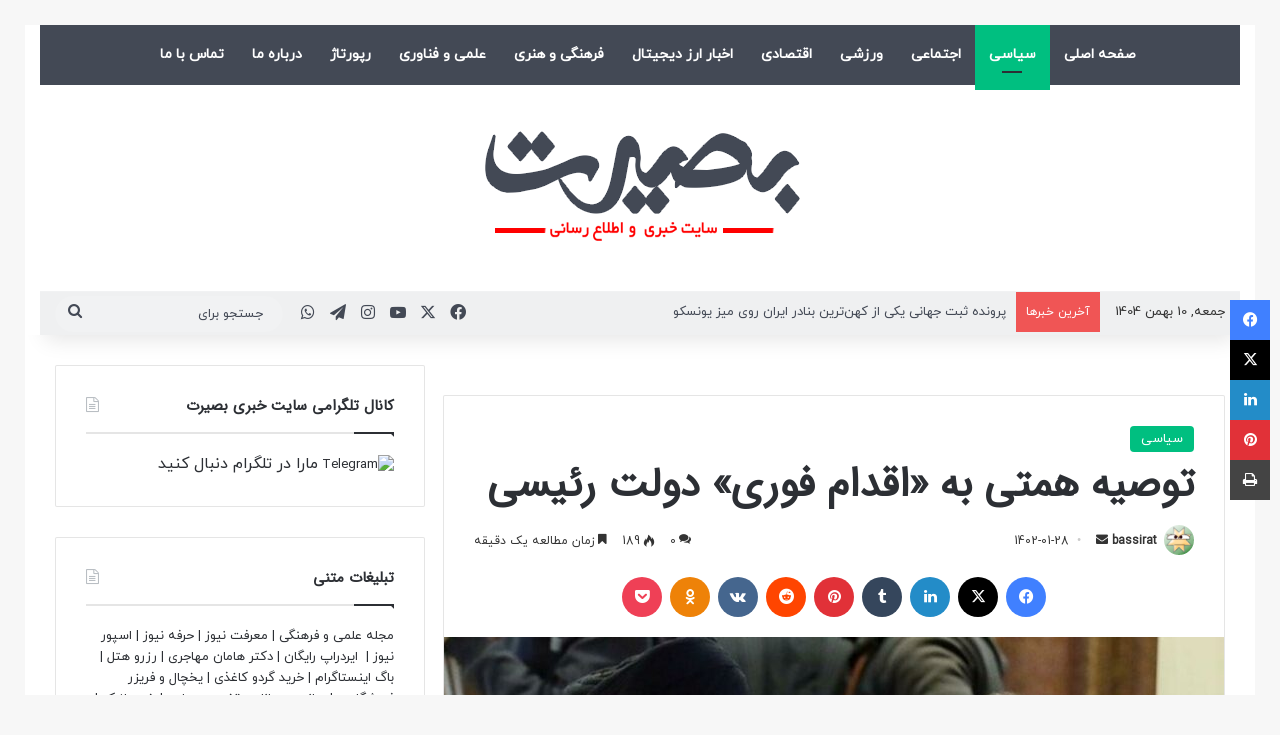

--- FILE ---
content_type: text/html; charset=UTF-8
request_url: https://bassirat.ir/%D8%AA%D9%88%D8%B5%DB%8C%D9%87-%D9%87%D9%85%D8%AA%DB%8C-%D8%A8%D9%87-%D8%A7%D9%82%D8%AF%D8%A7%D9%85-%D9%81%D9%88%D8%B1%DB%8C-%D8%AF%D9%88%D9%84%D8%AA-%D8%B1%D8%A6%DB%8C%D8%B3%DB%8C/
body_size: 34374
content:
<!DOCTYPE html>
<html dir="rtl" lang="fa-IR" class="" data-skin="light">
<head>
	<meta charset="UTF-8" />
	<link rel="profile" href="https://gmpg.org/xfn/11" />
	
<meta http-equiv='x-dns-prefetch-control' content='on'>
<link rel='dns-prefetch' href='//cdnjs.cloudflare.com' />
<link rel='dns-prefetch' href='//ajax.googleapis.com' />
<link rel='dns-prefetch' href='//fonts.googleapis.com' />
<link rel='dns-prefetch' href='//fonts.gstatic.com' />
<link rel='dns-prefetch' href='//s.gravatar.com' />
<link rel='dns-prefetch' href='//www.google-analytics.com' />
<meta name='robots' content='index, follow, max-image-preview:large, max-snippet:-1, max-video-preview:-1' />

	<!-- This site is optimized with the Yoast SEO plugin v21.5 - https://yoast.com/wordpress/plugins/seo/ -->
	<title>توصیه همتی به «اقدام فوری» دولت رئیسی - سایت خبری بصیرت</title>
	<link rel="canonical" href="https://bassirat.ir/توصیه-همتی-به-اقدام-فوری-دولت-رئیسی/" />
	<meta property="og:locale" content="fa_IR" />
	<meta property="og:type" content="article" />
	<meta property="og:title" content="توصیه همتی به «اقدام فوری» دولت رئیسی - سایت خبری بصیرت" />
	<meta property="og:description" content="عبدالناصر همتی با انتشار ویویویی از سخنان و تاکید روز گذشته رئیسی درباره انضباط مالی بانک ها، گفت: خرداد ماه ۱۴۰۰ اضافه برداشت و مانده ریپوی بانکها نزد بانک مرکزی جمعاً ۴۰ همت بود. این رقم در ظرف کمتر از ۲ سال به بیش از ۸ برابر رسیده است! چنین نتیجه ای حاصل فشار به بانکها، برای تامین مالی دولت و پرداخت تسهیلات تکلیفی و نیز کژمنشی برخی بانکهای غیر دولتی است. این حجم برداشت بانک ها از بانک مرکزی که خود موجب رشد سنگین پایه پولی ( چاپ پول ) شده و یکی از موانع جدی مهار نقدینگی و تورم است ، نشان می دهد دولت و بانک مرکزی در نگاه و رفتار خودشان باید تجدید نظر کنند. اقدام فوری در این خصوص ضروری است.البته به خاطر حساسیت مسئله بایستی با تدبیر لازم عمل شود. هرگونه بی تدبیری می تواند منجر به شرایط سخت تر و پر هزینه تری بشود. بیشتر بخوانید: کنایه تند همتی به آمار بیکاری دولت رییسی/ گفتید یک میلیون شغل ایجاد کردید، اما عدد واقعی‌اش ۲۶۳ هزار نفر است واکنش تند همتی به سه نرخ متفاوت ارز در بازار/ بازار عجیبی شکل گرفته است ۲۱۲۲۰" />
	<meta property="og:url" content="https://bassirat.ir/توصیه-همتی-به-اقدام-فوری-دولت-رئیسی/" />
	<meta property="og:site_name" content="سایت خبری بصیرت" />
	<meta property="article:published_time" content="2023-04-17T15:41:40+00:00" />
	<meta property="og:image" content="https://bassirat.ir/wp-content/uploads/2023/04/5685534.jpg" />
	<meta property="og:image:width" content="1000" />
	<meta property="og:image:height" content="749" />
	<meta property="og:image:type" content="image/jpeg" />
	<meta name="author" content="bassirat" />
	<meta name="twitter:card" content="summary_large_image" />
	<meta name="twitter:label1" content="نوشته‌شده بدست" />
	<meta name="twitter:data1" content="bassirat" />
	<script type="application/ld+json" class="yoast-schema-graph">{"@context":"https://schema.org","@graph":[{"@type":"WebPage","@id":"https://bassirat.ir/%d8%aa%d9%88%d8%b5%db%8c%d9%87-%d9%87%d9%85%d8%aa%db%8c-%d8%a8%d9%87-%d8%a7%d9%82%d8%af%d8%a7%d9%85-%d9%81%d9%88%d8%b1%db%8c-%d8%af%d9%88%d9%84%d8%aa-%d8%b1%d8%a6%db%8c%d8%b3%db%8c/","url":"https://bassirat.ir/%d8%aa%d9%88%d8%b5%db%8c%d9%87-%d9%87%d9%85%d8%aa%db%8c-%d8%a8%d9%87-%d8%a7%d9%82%d8%af%d8%a7%d9%85-%d9%81%d9%88%d8%b1%db%8c-%d8%af%d9%88%d9%84%d8%aa-%d8%b1%d8%a6%db%8c%d8%b3%db%8c/","name":"توصیه همتی به «اقدام فوری» دولت رئیسی - سایت خبری بصیرت","isPartOf":{"@id":"https://bassirat.ir/#website"},"primaryImageOfPage":{"@id":"https://bassirat.ir/%d8%aa%d9%88%d8%b5%db%8c%d9%87-%d9%87%d9%85%d8%aa%db%8c-%d8%a8%d9%87-%d8%a7%d9%82%d8%af%d8%a7%d9%85-%d9%81%d9%88%d8%b1%db%8c-%d8%af%d9%88%d9%84%d8%aa-%d8%b1%d8%a6%db%8c%d8%b3%db%8c/#primaryimage"},"image":{"@id":"https://bassirat.ir/%d8%aa%d9%88%d8%b5%db%8c%d9%87-%d9%87%d9%85%d8%aa%db%8c-%d8%a8%d9%87-%d8%a7%d9%82%d8%af%d8%a7%d9%85-%d9%81%d9%88%d8%b1%db%8c-%d8%af%d9%88%d9%84%d8%aa-%d8%b1%d8%a6%db%8c%d8%b3%db%8c/#primaryimage"},"thumbnailUrl":"https://bassirat.ir/wp-content/uploads/2023/04/5685534.jpg","datePublished":"2023-04-17T15:41:40+00:00","dateModified":"2023-04-17T15:41:40+00:00","author":{"@id":"https://bassirat.ir/#/schema/person/7edc299cbd33b89ccab8aa62da2d8524"},"breadcrumb":{"@id":"https://bassirat.ir/%d8%aa%d9%88%d8%b5%db%8c%d9%87-%d9%87%d9%85%d8%aa%db%8c-%d8%a8%d9%87-%d8%a7%d9%82%d8%af%d8%a7%d9%85-%d9%81%d9%88%d8%b1%db%8c-%d8%af%d9%88%d9%84%d8%aa-%d8%b1%d8%a6%db%8c%d8%b3%db%8c/#breadcrumb"},"inLanguage":"fa-IR","potentialAction":[{"@type":"ReadAction","target":["https://bassirat.ir/%d8%aa%d9%88%d8%b5%db%8c%d9%87-%d9%87%d9%85%d8%aa%db%8c-%d8%a8%d9%87-%d8%a7%d9%82%d8%af%d8%a7%d9%85-%d9%81%d9%88%d8%b1%db%8c-%d8%af%d9%88%d9%84%d8%aa-%d8%b1%d8%a6%db%8c%d8%b3%db%8c/"]}]},{"@type":"ImageObject","inLanguage":"fa-IR","@id":"https://bassirat.ir/%d8%aa%d9%88%d8%b5%db%8c%d9%87-%d9%87%d9%85%d8%aa%db%8c-%d8%a8%d9%87-%d8%a7%d9%82%d8%af%d8%a7%d9%85-%d9%81%d9%88%d8%b1%db%8c-%d8%af%d9%88%d9%84%d8%aa-%d8%b1%d8%a6%db%8c%d8%b3%db%8c/#primaryimage","url":"https://bassirat.ir/wp-content/uploads/2023/04/5685534.jpg","contentUrl":"https://bassirat.ir/wp-content/uploads/2023/04/5685534.jpg","width":1000,"height":749},{"@type":"BreadcrumbList","@id":"https://bassirat.ir/%d8%aa%d9%88%d8%b5%db%8c%d9%87-%d9%87%d9%85%d8%aa%db%8c-%d8%a8%d9%87-%d8%a7%d9%82%d8%af%d8%a7%d9%85-%d9%81%d9%88%d8%b1%db%8c-%d8%af%d9%88%d9%84%d8%aa-%d8%b1%d8%a6%db%8c%d8%b3%db%8c/#breadcrumb","itemListElement":[{"@type":"ListItem","position":1,"name":"خانه","item":"https://bassirat.ir/"},{"@type":"ListItem","position":2,"name":"توصیه همتی به «اقدام فوری» دولت رئیسی"}]},{"@type":"WebSite","@id":"https://bassirat.ir/#website","url":"https://bassirat.ir/","name":"سایت خبری بصیرت","description":"به روز ترین سایت خبری و اطلاع رسانی","potentialAction":[{"@type":"SearchAction","target":{"@type":"EntryPoint","urlTemplate":"https://bassirat.ir/?s={search_term_string}"},"query-input":"required name=search_term_string"}],"inLanguage":"fa-IR"},{"@type":"Person","@id":"https://bassirat.ir/#/schema/person/7edc299cbd33b89ccab8aa62da2d8524","name":"bassirat","image":{"@type":"ImageObject","inLanguage":"fa-IR","@id":"https://bassirat.ir/#/schema/person/image/","url":"//www.gravatar.com/avatar/f474d3f76c98d76309eb1ddb9f65f83f?s=96&#038;r=g&#038;d=wavatar","contentUrl":"//www.gravatar.com/avatar/f474d3f76c98d76309eb1ddb9f65f83f?s=96&#038;r=g&#038;d=wavatar","caption":"bassirat"},"url":"https://bassirat.ir/author/bassirat/"}]}</script>
	<!-- / Yoast SEO plugin. -->


<link rel="alternate" type="application/rss+xml" title="سایت خبری بصیرت &raquo; خوراک" href="https://bassirat.ir/feed/" />
<link rel="alternate" type="application/rss+xml" title="سایت خبری بصیرت &raquo; خوراک دیدگاه‌ها" href="https://bassirat.ir/comments/feed/" />
		<script type="text/javascript">
			try {
				if( 'undefined' != typeof localStorage ){
					var tieSkin = localStorage.getItem('tie-skin');
				}

				
				var html = document.getElementsByTagName('html')[0].classList,
						htmlSkin = 'light';

				if( html.contains('dark-skin') ){
					htmlSkin = 'dark';
				}

				if( tieSkin != null && tieSkin != htmlSkin ){
					html.add('tie-skin-inverted');
					var tieSkinInverted = true;
				}

				if( tieSkin == 'dark' ){
					html.add('dark-skin');
				}
				else if( tieSkin == 'light' ){
					html.remove( 'dark-skin' );
				}
				
			} catch(e) { console.log( e ) }

		</script>
		<link rel="alternate" type="application/rss+xml" title="سایت خبری بصیرت &raquo; توصیه همتی به «اقدام فوری» دولت رئیسی خوراک دیدگاه‌ها" href="https://bassirat.ir/%d8%aa%d9%88%d8%b5%db%8c%d9%87-%d9%87%d9%85%d8%aa%db%8c-%d8%a8%d9%87-%d8%a7%d9%82%d8%af%d8%a7%d9%85-%d9%81%d9%88%d8%b1%db%8c-%d8%af%d9%88%d9%84%d8%aa-%d8%b1%d8%a6%db%8c%d8%b3%db%8c/feed/" />

		<style type="text/css">
			:root{				
			--tie-preset-gradient-1: linear-gradient(135deg, rgba(6, 147, 227, 1) 0%, rgb(155, 81, 224) 100%);
			--tie-preset-gradient-2: linear-gradient(135deg, rgb(122, 220, 180) 0%, rgb(0, 208, 130) 100%);
			--tie-preset-gradient-3: linear-gradient(135deg, rgba(252, 185, 0, 1) 0%, rgba(255, 105, 0, 1) 100%);
			--tie-preset-gradient-4: linear-gradient(135deg, rgba(255, 105, 0, 1) 0%, rgb(207, 46, 46) 100%);
			--tie-preset-gradient-5: linear-gradient(135deg, rgb(238, 238, 238) 0%, rgb(169, 184, 195) 100%);
			--tie-preset-gradient-6: linear-gradient(135deg, rgb(74, 234, 220) 0%, rgb(151, 120, 209) 20%, rgb(207, 42, 186) 40%, rgb(238, 44, 130) 60%, rgb(251, 105, 98) 80%, rgb(254, 248, 76) 100%);
			--tie-preset-gradient-7: linear-gradient(135deg, rgb(255, 206, 236) 0%, rgb(152, 150, 240) 100%);
			--tie-preset-gradient-8: linear-gradient(135deg, rgb(254, 205, 165) 0%, rgb(254, 45, 45) 50%, rgb(107, 0, 62) 100%);
			--tie-preset-gradient-9: linear-gradient(135deg, rgb(255, 203, 112) 0%, rgb(199, 81, 192) 50%, rgb(65, 88, 208) 100%);
			--tie-preset-gradient-10: linear-gradient(135deg, rgb(255, 245, 203) 0%, rgb(182, 227, 212) 50%, rgb(51, 167, 181) 100%);
			--tie-preset-gradient-11: linear-gradient(135deg, rgb(202, 248, 128) 0%, rgb(113, 206, 126) 100%);
			--tie-preset-gradient-12: linear-gradient(135deg, rgb(2, 3, 129) 0%, rgb(40, 116, 252) 100%);
			--tie-preset-gradient-13: linear-gradient(135deg, #4D34FA, #ad34fa);
			--tie-preset-gradient-14: linear-gradient(135deg, #0057FF, #31B5FF);
			--tie-preset-gradient-15: linear-gradient(135deg, #FF007A, #FF81BD);
			--tie-preset-gradient-16: linear-gradient(135deg, #14111E, #4B4462);
			--tie-preset-gradient-17: linear-gradient(135deg, #F32758, #FFC581);

			
					--main-nav-background: #1f2024;
					--main-nav-secondry-background: rgba(0,0,0,0.2);
					--main-nav-primary-color: #0088ff;
					--main-nav-contrast-primary-color: #FFFFFF;
					--main-nav-text-color: #FFFFFF;
					--main-nav-secondry-text-color: rgba(225,255,255,0.5);
					--main-nav-main-border-color: rgba(255,255,255,0.07);
					--main-nav-secondry-border-color: rgba(255,255,255,0.04);
				
			}
		</style>
	<link rel="alternate" title="oEmbed (JSON)" type="application/json+oembed" href="https://bassirat.ir/wp-json/oembed/1.0/embed?url=https%3A%2F%2Fbassirat.ir%2F%25d8%25aa%25d9%2588%25d8%25b5%25db%258c%25d9%2587-%25d9%2587%25d9%2585%25d8%25aa%25db%258c-%25d8%25a8%25d9%2587-%25d8%25a7%25d9%2582%25d8%25af%25d8%25a7%25d9%2585-%25d9%2581%25d9%2588%25d8%25b1%25db%258c-%25d8%25af%25d9%2588%25d9%2584%25d8%25aa-%25d8%25b1%25d8%25a6%25db%258c%25d8%25b3%25db%258c%2F" />
<link rel="alternate" title="oEmbed (XML)" type="text/xml+oembed" href="https://bassirat.ir/wp-json/oembed/1.0/embed?url=https%3A%2F%2Fbassirat.ir%2F%25d8%25aa%25d9%2588%25d8%25b5%25db%258c%25d9%2587-%25d9%2587%25d9%2585%25d8%25aa%25db%258c-%25d8%25a8%25d9%2587-%25d8%25a7%25d9%2582%25d8%25af%25d8%25a7%25d9%2585-%25d9%2581%25d9%2588%25d8%25b1%25db%258c-%25d8%25af%25d9%2588%25d9%2584%25d8%25aa-%25d8%25b1%25d8%25a6%25db%258c%25d8%25b3%25db%258c%2F&#038;format=xml" />
<meta name="viewport" content="width=device-width, initial-scale=1.0" /><style id='wp-img-auto-sizes-contain-inline-css' type='text/css'>
img:is([sizes=auto i],[sizes^="auto," i]){contain-intrinsic-size:3000px 1500px}
/*# sourceURL=wp-img-auto-sizes-contain-inline-css */
</style>
<link rel='stylesheet' id='dashicons-css' href='https://bassirat.ir/wp-includes/css/dashicons.min.css?ver=6.9' type='text/css' media='all' />
<link rel='stylesheet' id='tie-css-buddypress-css' href='https://bassirat.ir/wp-content/themes/jannah/assets/css/plugins/buddypress.min.css?ver=7.6.1' type='text/css' media='all' />
<style id='wp-emoji-styles-inline-css' type='text/css'>

	img.wp-smiley, img.emoji {
		display: inline !important;
		border: none !important;
		box-shadow: none !important;
		height: 1em !important;
		width: 1em !important;
		margin: 0 0.07em !important;
		vertical-align: -0.1em !important;
		background: none !important;
		padding: 0 !important;
	}
/*# sourceURL=wp-emoji-styles-inline-css */
</style>
<link rel='stylesheet' id='zpc-vida-style-css' href='https://bassirat.ir/wp-content/plugins/vcomment/public/css/zpc-style.css?ver=1.0' type='text/css' media='all' />
<link rel='stylesheet' id='wp_automatic_gallery_style-css' href='https://bassirat.ir/wp-content/plugins/wp-automatic/css/wp-automatic.css?ver=1.0.0' type='text/css' media='all' />
<link rel='stylesheet' id='tie-css-bbpress-css' href='https://bassirat.ir/wp-content/themes/jannah/assets/css/plugins/bbpress.min.css?ver=7.6.1' type='text/css' media='all' />
<link rel='stylesheet' id='tie-css-base-css' href='https://bassirat.ir/wp-content/themes/jannah/assets/css/base.min.css?ver=7.6.1' type='text/css' media='all' />
<link rel='stylesheet' id='tie-css-styles-css' href='https://bassirat.ir/wp-content/themes/jannah/assets/css/style.min.css?ver=7.6.1' type='text/css' media='all' />
<link rel='stylesheet' id='tie-css-widgets-css' href='https://bassirat.ir/wp-content/themes/jannah/assets/css/widgets.min.css?ver=7.6.1' type='text/css' media='all' />
<link rel='stylesheet' id='tie-css-helpers-css' href='https://bassirat.ir/wp-content/themes/jannah/assets/css/helpers.min.css?ver=7.6.1' type='text/css' media='all' />
<link rel='stylesheet' id='tie-fontawesome5-css' href='https://bassirat.ir/wp-content/themes/jannah/assets/css/fontawesome.css?ver=7.6.1' type='text/css' media='all' />
<link rel='stylesheet' id='tie-css-ilightbox-css' href='https://bassirat.ir/wp-content/themes/jannah/assets/ilightbox/dark-skin/skin.css?ver=7.6.1' type='text/css' media='all' />
<link rel='stylesheet' id='tie-css-shortcodes-css' href='https://bassirat.ir/wp-content/themes/jannah/assets/css/plugins/shortcodes.min.css?ver=7.6.1' type='text/css' media='all' />
<link rel='stylesheet' id='tie-css-single-css' href='https://bassirat.ir/wp-content/themes/jannah/assets/css/single.min.css?ver=7.6.1' type='text/css' media='all' />
<link rel='stylesheet' id='tie-css-print-css' href='https://bassirat.ir/wp-content/themes/jannah/assets/css/print.css?ver=7.6.1' type='text/css' media='print' />
<style id='tie-css-print-inline-css' type='text/css'>
@font-face {font-family: 'iranyekanweb';font-display: swap;src: url('https://bassirat.ir/wp-content/uploads/2019/06/iranyekanwebregularfanum.woff') format('woff');}@font-face {font-family: 'IRANSansWeb';font-display: swap;src: url('https://bassirat.ir/wp-content/uploads/2018/10/IRANSansWeb.woff') format('woff');}@font-face {font-family: 'iranyekanweb';font-display: swap;src: url('https://bassirat.ir/wp-content/uploads/2019/06/iranyekanwebregularfanum.woff') format('woff');}@font-face {font-family: 'iranyekanweb';font-display: swap;src: url('https://bassirat.ir/wp-content/uploads/2019/06/iranyekanwebregularfanum.woff') format('woff');}body{font-family: 'iranyekanweb';}.logo-text,h1,h2,h3,h4,h5,h6,.the-subtitle{font-family: 'IRANSansWeb';}#main-nav .main-menu > ul > li > a{font-family: 'iranyekanweb';}blockquote p{font-family: 'iranyekanweb';}#main-nav .main-menu > ul > li > a{text-transform: uppercase;}#tie-wrapper .mag-box.big-post-left-box li:not(:first-child) .post-title,#tie-wrapper .mag-box.big-post-top-box li:not(:first-child) .post-title,#tie-wrapper .mag-box.half-box li:not(:first-child) .post-title,#tie-wrapper .mag-box.big-thumb-left-box li:not(:first-child) .post-title,#tie-wrapper .mag-box.scrolling-box .slide .post-title,#tie-wrapper .mag-box.miscellaneous-box li:not(:first-child) .post-title{font-weight: 500;}:root:root{--brand-color: #00bf80;--dark-brand-color: #008d4e;--bright-color: #FFFFFF;--base-color: #2c2f34;}#reading-position-indicator{box-shadow: 0 0 10px rgba( 0,191,128,0.7);}:root:root{--brand-color: #00bf80;--dark-brand-color: #008d4e;--bright-color: #FFFFFF;--base-color: #2c2f34;}#reading-position-indicator{box-shadow: 0 0 10px rgba( 0,191,128,0.7);}#header-notification-bar{background: var( --tie-preset-gradient-13 );}#header-notification-bar{--tie-buttons-color: #FFFFFF;--tie-buttons-border-color: #FFFFFF;--tie-buttons-hover-color: #e1e1e1;--tie-buttons-hover-text: #000000;}#header-notification-bar{--tie-buttons-text: #000000;}#top-nav,#top-nav .sub-menu,#top-nav .comp-sub-menu,#top-nav .ticker-content,#top-nav .ticker-swipe,.top-nav-boxed #top-nav .topbar-wrapper,.top-nav-dark .top-menu ul,#autocomplete-suggestions.search-in-top-nav{background-color : #eff0f1;}#top-nav *,#autocomplete-suggestions.search-in-top-nav{border-color: rgba( #000000,0.08);}#top-nav .icon-basecloud-bg:after{color: #eff0f1;}#top-nav a:not(:hover),#top-nav input,#top-nav #search-submit,#top-nav .fa-spinner,#top-nav .dropdown-social-icons li a span,#top-nav .components > li .social-link:not(:hover) span,#autocomplete-suggestions.search-in-top-nav a{color: #434955;}#top-nav input::-moz-placeholder{color: #434955;}#top-nav input:-moz-placeholder{color: #434955;}#top-nav input:-ms-input-placeholder{color: #434955;}#top-nav input::-webkit-input-placeholder{color: #434955;}#top-nav,.search-in-top-nav{--tie-buttons-color: #00bf80;--tie-buttons-border-color: #00bf80;--tie-buttons-text: #FFFFFF;--tie-buttons-hover-color: #00a162;}#top-nav a:hover,#top-nav .menu li:hover > a,#top-nav .menu > .tie-current-menu > a,#top-nav .components > li:hover > a,#top-nav .components #search-submit:hover,#autocomplete-suggestions.search-in-top-nav .post-title a:hover{color: #00bf80;}#top-nav,#top-nav .comp-sub-menu,#top-nav .tie-weather-widget{color: #333333;}#autocomplete-suggestions.search-in-top-nav .post-meta,#autocomplete-suggestions.search-in-top-nav .post-meta a:not(:hover){color: rgba( 51,51,51,0.7 );}#top-nav .weather-icon .icon-cloud,#top-nav .weather-icon .icon-basecloud-bg,#top-nav .weather-icon .icon-cloud-behind{color: #333333 !important;}#main-nav .main-menu-wrapper,#main-nav .menu-sub-content,#main-nav .comp-sub-menu,#main-nav ul.cats-vertical li a.is-active,#main-nav ul.cats-vertical li a:hover,#autocomplete-suggestions.search-in-main-nav{background-color: #434955;}#main-nav{border-width: 0;}#theme-header #main-nav:not(.fixed-nav){bottom: 0;}#main-nav .icon-basecloud-bg:after{color: #434955;}#autocomplete-suggestions.search-in-main-nav{border-color: rgba(255,255,255,0.07);}.main-nav-boxed #main-nav .main-menu-wrapper{border-width: 0;}#main-nav a:not(:hover),#main-nav a.social-link:not(:hover) span,#main-nav .dropdown-social-icons li a span,#autocomplete-suggestions.search-in-main-nav a{color: #ffffff;}.main-nav,.search-in-main-nav{--main-nav-primary-color: #00bf80;--tie-buttons-color: #00bf80;--tie-buttons-border-color: #00bf80;--tie-buttons-text: #FFFFFF;--tie-buttons-hover-color: #00a162;}#main-nav .mega-links-head:after,#main-nav .cats-horizontal a.is-active,#main-nav .cats-horizontal a:hover,#main-nav .spinner > div{background-color: #00bf80;}#main-nav .menu ul li:hover > a,#main-nav .menu ul li.current-menu-item:not(.mega-link-column) > a,#main-nav .components a:hover,#main-nav .components > li:hover > a,#main-nav #search-submit:hover,#main-nav .cats-vertical a.is-active,#main-nav .cats-vertical a:hover,#main-nav .mega-menu .post-meta a:hover,#main-nav .mega-menu .post-box-title a:hover,#autocomplete-suggestions.search-in-main-nav a:hover,#main-nav .spinner-circle:after{color: #00bf80;}#main-nav .menu > li.tie-current-menu > a,#main-nav .menu > li:hover > a,.theme-header #main-nav .mega-menu .cats-horizontal a.is-active,.theme-header #main-nav .mega-menu .cats-horizontal a:hover{color: #FFFFFF;}#main-nav .menu > li.tie-current-menu > a:before,#main-nav .menu > li:hover > a:before{border-top-color: #FFFFFF;}#main-nav,#main-nav input,#main-nav #search-submit,#main-nav .fa-spinner,#main-nav .comp-sub-menu,#main-nav .tie-weather-widget{color: #ffffff;}#main-nav input::-moz-placeholder{color: #ffffff;}#main-nav input:-moz-placeholder{color: #ffffff;}#main-nav input:-ms-input-placeholder{color: #ffffff;}#main-nav input::-webkit-input-placeholder{color: #ffffff;}#main-nav .mega-menu .post-meta,#main-nav .mega-menu .post-meta a,#autocomplete-suggestions.search-in-main-nav .post-meta{color: rgba(255,255,255,0.6);}#main-nav .weather-icon .icon-cloud,#main-nav .weather-icon .icon-basecloud-bg,#main-nav .weather-icon .icon-cloud-behind{color: #ffffff !important;}#footer{background-color: #434955;}#site-info{background-color: #363a42;}#footer .posts-list-counter .posts-list-items li.widget-post-list:before{border-color: #434955;}#footer .timeline-widget a .date:before{border-color: rgba(67,73,85,0.8);}#footer .footer-boxed-widget-area,#footer textarea,#footer input:not([type=submit]),#footer select,#footer code,#footer kbd,#footer pre,#footer samp,#footer .show-more-button,#footer .slider-links .tie-slider-nav span,#footer #wp-calendar,#footer #wp-calendar tbody td,#footer #wp-calendar thead th,#footer .widget.buddypress .item-options a{border-color: rgba(255,255,255,0.1);}#footer .social-statistics-widget .white-bg li.social-icons-item a,#footer .widget_tag_cloud .tagcloud a,#footer .latest-tweets-widget .slider-links .tie-slider-nav span,#footer .widget_layered_nav_filters a{border-color: rgba(255,255,255,0.1);}#footer .social-statistics-widget .white-bg li:before{background: rgba(255,255,255,0.1);}.site-footer #wp-calendar tbody td{background: rgba(255,255,255,0.02);}#footer .white-bg .social-icons-item a span.followers span,#footer .circle-three-cols .social-icons-item a .followers-num,#footer .circle-three-cols .social-icons-item a .followers-name{color: rgba(255,255,255,0.8);}#footer .timeline-widget ul:before,#footer .timeline-widget a:not(:hover) .date:before{background-color: #252b37;}#footer .widget-title,#footer .widget-title a:not(:hover){color: #00bf80;}#footer,#footer textarea,#footer input:not([type='submit']),#footer select,#footer #wp-calendar tbody,#footer .tie-slider-nav li span:not(:hover),#footer .widget_categories li a:before,#footer .widget_product_categories li a:before,#footer .widget_layered_nav li a:before,#footer .widget_archive li a:before,#footer .widget_nav_menu li a:before,#footer .widget_meta li a:before,#footer .widget_pages li a:before,#footer .widget_recent_entries li a:before,#footer .widget_display_forums li a:before,#footer .widget_display_views li a:before,#footer .widget_rss li a:before,#footer .widget_display_stats dt:before,#footer .subscribe-widget-content h3,#footer .about-author .social-icons a:not(:hover) span{color: #bbbbbb;}#footer post-widget-body .meta-item,#footer .post-meta,#footer .stream-title,#footer.dark-skin .timeline-widget .date,#footer .wp-caption .wp-caption-text,#footer .rss-date{color: rgba(187,187,187,0.7);}#footer input::-moz-placeholder{color: #bbbbbb;}#footer input:-moz-placeholder{color: #bbbbbb;}#footer input:-ms-input-placeholder{color: #bbbbbb;}#footer input::-webkit-input-placeholder{color: #bbbbbb;}.tie-cat-38,.tie-cat-item-38 > span{background-color:#e67e22 !important;color:#FFFFFF !important;}.tie-cat-38:after{border-top-color:#e67e22 !important;}.tie-cat-38:hover{background-color:#c86004 !important;}.tie-cat-38:hover:after{border-top-color:#c86004 !important;}.tie-cat-47,.tie-cat-item-47 > span{background-color:#2ecc71 !important;color:#FFFFFF !important;}.tie-cat-47:after{border-top-color:#2ecc71 !important;}.tie-cat-47:hover{background-color:#10ae53 !important;}.tie-cat-47:hover:after{border-top-color:#10ae53 !important;}.tie-cat-52,.tie-cat-item-52 > span{background-color:#9b59b6 !important;color:#FFFFFF !important;}.tie-cat-52:after{border-top-color:#9b59b6 !important;}.tie-cat-52:hover{background-color:#7d3b98 !important;}.tie-cat-52:hover:after{border-top-color:#7d3b98 !important;}.tie-cat-53,.tie-cat-item-53 > span{background-color:#34495e !important;color:#FFFFFF !important;}.tie-cat-53:after{border-top-color:#34495e !important;}.tie-cat-53:hover{background-color:#162b40 !important;}.tie-cat-53:hover:after{border-top-color:#162b40 !important;}.tie-cat-55,.tie-cat-item-55 > span{background-color:#795548 !important;color:#FFFFFF !important;}.tie-cat-55:after{border-top-color:#795548 !important;}.tie-cat-55:hover{background-color:#5b372a !important;}.tie-cat-55:hover:after{border-top-color:#5b372a !important;}.tie-cat-56,.tie-cat-item-56 > span{background-color:#4CAF50 !important;color:#FFFFFF !important;}.tie-cat-56:after{border-top-color:#4CAF50 !important;}.tie-cat-56:hover{background-color:#2e9132 !important;}.tie-cat-56:hover:after{border-top-color:#2e9132 !important;}@media (max-width: 1250px){.share-buttons-sticky{display: none;}}@media only screen and (max-width: 768px) and (min-width: 0px){#mobile-menu-icon {right: 15px !important;left: auto !important;}#logo,.header-layout-1 #logo {float: left !important;}}
/*# sourceURL=tie-css-print-inline-css */
</style>
<script type="text/javascript" src="https://bassirat.ir/wp-includes/js/jquery/jquery.min.js?ver=3.7.1" id="jquery-core-js"></script>
<script type="text/javascript" src="https://bassirat.ir/wp-includes/js/jquery/jquery-migrate.min.js?ver=3.4.1" id="jquery-migrate-js"></script>
<script type="text/javascript" id="seo-automated-link-building-js-extra">
/* <![CDATA[ */
var seoAutomatedLinkBuilding = {"ajaxUrl":"https://bassirat.ir/wp-admin/admin-ajax.php"};
//# sourceURL=seo-automated-link-building-js-extra
/* ]]> */
</script>
<script type="text/javascript" src="https://bassirat.ir/wp-content/plugins/seo-automated-link-building/js/seo-automated-link-building.js?ver=6.9" id="seo-automated-link-building-js"></script>
<script type="text/javascript" src="https://bassirat.ir/wp-content/plugins/wp-automatic/js/main-front.js?ver=6.9" id="wp_automatic_gallery-js"></script>
<link rel="https://api.w.org/" href="https://bassirat.ir/wp-json/" /><link rel="alternate" title="JSON" type="application/json" href="https://bassirat.ir/wp-json/wp/v2/posts/1935" /><link rel="EditURI" type="application/rsd+xml" title="RSD" href="https://bassirat.ir/xmlrpc.php?rsd" />
<link rel="stylesheet" href="https://bassirat.ir/wp-content/themes/jannah/rtl.css" type="text/css" media="screen" /><meta name="generator" content="WordPress 6.9" />
<link rel='shortlink' href='https://bassirat.ir/?p=1935' />

	<script type="text/javascript">var ajaxurl = 'https://bassirat.ir/wp-admin/admin-ajax.php';</script>

<meta http-equiv="X-UA-Compatible" content="IE=edge">
<meta name="redi-version" content="1.2.6" />		<style type="text/css" id="wp-custom-css">
			.tgju-copyright-fix svg, .tgju-copyright-fix img {
  max-width: 0px !important;
  margin-left: 0px !important;
  position: relative;
  top: 0;
  display: inline-block;
  width: 0px !important;
}
.tgju-copyright {
  width: 100%;
  float: right;
  text-align: center;
  font-size: 0px !important;
  font-family: tahoma;
  color: #9db2bd;
  padding-top: 5px;
  padding-bottom: 5px;
  display: block;
}
.tgju-widget-title-text {
  font-size: 14px;
  white-space: nowrap;
  color: #000;
}
.tgju-widget-current-price {
  flex-grow: 1;
  text-align: left;
  font-size: 14px;
  font-weight: 500;
  padding-top: 3px;
  color: #000;
}		</style>
			<meta name="google-site-verification" content="6b2DM7UpUCz88LHoJUuvMy9-_tCGl9lDQiJyP3fEcaY" />
<style id='global-styles-inline-css' type='text/css'>
:root{--wp--preset--aspect-ratio--square: 1;--wp--preset--aspect-ratio--4-3: 4/3;--wp--preset--aspect-ratio--3-4: 3/4;--wp--preset--aspect-ratio--3-2: 3/2;--wp--preset--aspect-ratio--2-3: 2/3;--wp--preset--aspect-ratio--16-9: 16/9;--wp--preset--aspect-ratio--9-16: 9/16;--wp--preset--color--black: #000000;--wp--preset--color--cyan-bluish-gray: #abb8c3;--wp--preset--color--white: #ffffff;--wp--preset--color--pale-pink: #f78da7;--wp--preset--color--vivid-red: #cf2e2e;--wp--preset--color--luminous-vivid-orange: #ff6900;--wp--preset--color--luminous-vivid-amber: #fcb900;--wp--preset--color--light-green-cyan: #7bdcb5;--wp--preset--color--vivid-green-cyan: #00d084;--wp--preset--color--pale-cyan-blue: #8ed1fc;--wp--preset--color--vivid-cyan-blue: #0693e3;--wp--preset--color--vivid-purple: #9b51e0;--wp--preset--color--global-color: #00bf80;--wp--preset--gradient--vivid-cyan-blue-to-vivid-purple: linear-gradient(135deg,rgb(6,147,227) 0%,rgb(155,81,224) 100%);--wp--preset--gradient--light-green-cyan-to-vivid-green-cyan: linear-gradient(135deg,rgb(122,220,180) 0%,rgb(0,208,130) 100%);--wp--preset--gradient--luminous-vivid-amber-to-luminous-vivid-orange: linear-gradient(135deg,rgb(252,185,0) 0%,rgb(255,105,0) 100%);--wp--preset--gradient--luminous-vivid-orange-to-vivid-red: linear-gradient(135deg,rgb(255,105,0) 0%,rgb(207,46,46) 100%);--wp--preset--gradient--very-light-gray-to-cyan-bluish-gray: linear-gradient(135deg,rgb(238,238,238) 0%,rgb(169,184,195) 100%);--wp--preset--gradient--cool-to-warm-spectrum: linear-gradient(135deg,rgb(74,234,220) 0%,rgb(151,120,209) 20%,rgb(207,42,186) 40%,rgb(238,44,130) 60%,rgb(251,105,98) 80%,rgb(254,248,76) 100%);--wp--preset--gradient--blush-light-purple: linear-gradient(135deg,rgb(255,206,236) 0%,rgb(152,150,240) 100%);--wp--preset--gradient--blush-bordeaux: linear-gradient(135deg,rgb(254,205,165) 0%,rgb(254,45,45) 50%,rgb(107,0,62) 100%);--wp--preset--gradient--luminous-dusk: linear-gradient(135deg,rgb(255,203,112) 0%,rgb(199,81,192) 50%,rgb(65,88,208) 100%);--wp--preset--gradient--pale-ocean: linear-gradient(135deg,rgb(255,245,203) 0%,rgb(182,227,212) 50%,rgb(51,167,181) 100%);--wp--preset--gradient--electric-grass: linear-gradient(135deg,rgb(202,248,128) 0%,rgb(113,206,126) 100%);--wp--preset--gradient--midnight: linear-gradient(135deg,rgb(2,3,129) 0%,rgb(40,116,252) 100%);--wp--preset--font-size--small: 13px;--wp--preset--font-size--medium: 20px;--wp--preset--font-size--large: 36px;--wp--preset--font-size--x-large: 42px;--wp--preset--spacing--20: 0.44rem;--wp--preset--spacing--30: 0.67rem;--wp--preset--spacing--40: 1rem;--wp--preset--spacing--50: 1.5rem;--wp--preset--spacing--60: 2.25rem;--wp--preset--spacing--70: 3.38rem;--wp--preset--spacing--80: 5.06rem;--wp--preset--shadow--natural: 6px 6px 9px rgba(0, 0, 0, 0.2);--wp--preset--shadow--deep: 12px 12px 50px rgba(0, 0, 0, 0.4);--wp--preset--shadow--sharp: 6px 6px 0px rgba(0, 0, 0, 0.2);--wp--preset--shadow--outlined: 6px 6px 0px -3px rgb(255, 255, 255), 6px 6px rgb(0, 0, 0);--wp--preset--shadow--crisp: 6px 6px 0px rgb(0, 0, 0);}:where(.is-layout-flex){gap: 0.5em;}:where(.is-layout-grid){gap: 0.5em;}body .is-layout-flex{display: flex;}.is-layout-flex{flex-wrap: wrap;align-items: center;}.is-layout-flex > :is(*, div){margin: 0;}body .is-layout-grid{display: grid;}.is-layout-grid > :is(*, div){margin: 0;}:where(.wp-block-columns.is-layout-flex){gap: 2em;}:where(.wp-block-columns.is-layout-grid){gap: 2em;}:where(.wp-block-post-template.is-layout-flex){gap: 1.25em;}:where(.wp-block-post-template.is-layout-grid){gap: 1.25em;}.has-black-color{color: var(--wp--preset--color--black) !important;}.has-cyan-bluish-gray-color{color: var(--wp--preset--color--cyan-bluish-gray) !important;}.has-white-color{color: var(--wp--preset--color--white) !important;}.has-pale-pink-color{color: var(--wp--preset--color--pale-pink) !important;}.has-vivid-red-color{color: var(--wp--preset--color--vivid-red) !important;}.has-luminous-vivid-orange-color{color: var(--wp--preset--color--luminous-vivid-orange) !important;}.has-luminous-vivid-amber-color{color: var(--wp--preset--color--luminous-vivid-amber) !important;}.has-light-green-cyan-color{color: var(--wp--preset--color--light-green-cyan) !important;}.has-vivid-green-cyan-color{color: var(--wp--preset--color--vivid-green-cyan) !important;}.has-pale-cyan-blue-color{color: var(--wp--preset--color--pale-cyan-blue) !important;}.has-vivid-cyan-blue-color{color: var(--wp--preset--color--vivid-cyan-blue) !important;}.has-vivid-purple-color{color: var(--wp--preset--color--vivid-purple) !important;}.has-black-background-color{background-color: var(--wp--preset--color--black) !important;}.has-cyan-bluish-gray-background-color{background-color: var(--wp--preset--color--cyan-bluish-gray) !important;}.has-white-background-color{background-color: var(--wp--preset--color--white) !important;}.has-pale-pink-background-color{background-color: var(--wp--preset--color--pale-pink) !important;}.has-vivid-red-background-color{background-color: var(--wp--preset--color--vivid-red) !important;}.has-luminous-vivid-orange-background-color{background-color: var(--wp--preset--color--luminous-vivid-orange) !important;}.has-luminous-vivid-amber-background-color{background-color: var(--wp--preset--color--luminous-vivid-amber) !important;}.has-light-green-cyan-background-color{background-color: var(--wp--preset--color--light-green-cyan) !important;}.has-vivid-green-cyan-background-color{background-color: var(--wp--preset--color--vivid-green-cyan) !important;}.has-pale-cyan-blue-background-color{background-color: var(--wp--preset--color--pale-cyan-blue) !important;}.has-vivid-cyan-blue-background-color{background-color: var(--wp--preset--color--vivid-cyan-blue) !important;}.has-vivid-purple-background-color{background-color: var(--wp--preset--color--vivid-purple) !important;}.has-black-border-color{border-color: var(--wp--preset--color--black) !important;}.has-cyan-bluish-gray-border-color{border-color: var(--wp--preset--color--cyan-bluish-gray) !important;}.has-white-border-color{border-color: var(--wp--preset--color--white) !important;}.has-pale-pink-border-color{border-color: var(--wp--preset--color--pale-pink) !important;}.has-vivid-red-border-color{border-color: var(--wp--preset--color--vivid-red) !important;}.has-luminous-vivid-orange-border-color{border-color: var(--wp--preset--color--luminous-vivid-orange) !important;}.has-luminous-vivid-amber-border-color{border-color: var(--wp--preset--color--luminous-vivid-amber) !important;}.has-light-green-cyan-border-color{border-color: var(--wp--preset--color--light-green-cyan) !important;}.has-vivid-green-cyan-border-color{border-color: var(--wp--preset--color--vivid-green-cyan) !important;}.has-pale-cyan-blue-border-color{border-color: var(--wp--preset--color--pale-cyan-blue) !important;}.has-vivid-cyan-blue-border-color{border-color: var(--wp--preset--color--vivid-cyan-blue) !important;}.has-vivid-purple-border-color{border-color: var(--wp--preset--color--vivid-purple) !important;}.has-vivid-cyan-blue-to-vivid-purple-gradient-background{background: var(--wp--preset--gradient--vivid-cyan-blue-to-vivid-purple) !important;}.has-light-green-cyan-to-vivid-green-cyan-gradient-background{background: var(--wp--preset--gradient--light-green-cyan-to-vivid-green-cyan) !important;}.has-luminous-vivid-amber-to-luminous-vivid-orange-gradient-background{background: var(--wp--preset--gradient--luminous-vivid-amber-to-luminous-vivid-orange) !important;}.has-luminous-vivid-orange-to-vivid-red-gradient-background{background: var(--wp--preset--gradient--luminous-vivid-orange-to-vivid-red) !important;}.has-very-light-gray-to-cyan-bluish-gray-gradient-background{background: var(--wp--preset--gradient--very-light-gray-to-cyan-bluish-gray) !important;}.has-cool-to-warm-spectrum-gradient-background{background: var(--wp--preset--gradient--cool-to-warm-spectrum) !important;}.has-blush-light-purple-gradient-background{background: var(--wp--preset--gradient--blush-light-purple) !important;}.has-blush-bordeaux-gradient-background{background: var(--wp--preset--gradient--blush-bordeaux) !important;}.has-luminous-dusk-gradient-background{background: var(--wp--preset--gradient--luminous-dusk) !important;}.has-pale-ocean-gradient-background{background: var(--wp--preset--gradient--pale-ocean) !important;}.has-electric-grass-gradient-background{background: var(--wp--preset--gradient--electric-grass) !important;}.has-midnight-gradient-background{background: var(--wp--preset--gradient--midnight) !important;}.has-small-font-size{font-size: var(--wp--preset--font-size--small) !important;}.has-medium-font-size{font-size: var(--wp--preset--font-size--medium) !important;}.has-large-font-size{font-size: var(--wp--preset--font-size--large) !important;}.has-x-large-font-size{font-size: var(--wp--preset--font-size--x-large) !important;}
/*# sourceURL=global-styles-inline-css */
</style>
</head>

<body id="tie-body" class="bp-nouveau rtl wp-singular post-template-default single single-post postid-1935 single-format-standard wp-theme-jannah tie-no-js border-layout wrapper-has-shadow block-head-1 magazine1 is-thumb-overlay-disabled is-desktop is-header-layout-2 sidebar-left has-sidebar post-layout-1 narrow-title-narrow-media has-mobile-share post-has-toggle hide_share_post_top hide_share_post_bottom">



<div class="background-overlay">

	<div id="tie-container" class="site tie-container">

		
		<div id="tie-wrapper">
			
<header id="theme-header" class="theme-header header-layout-2 main-nav-dark main-nav-default-dark main-nav-above main-nav-boxed no-stream-item top-nav-active top-nav-dark top-nav-default-dark top-nav-boxed top-nav-below has-shadow is-stretch-header has-normal-width-logo mobile-header-default">
	
<div class="main-nav-wrapper">
	<nav id="main-nav"  class="main-nav header-nav menu-style-default menu-style-solid-bg"  aria-label="منوی اصلی">
		<div class="container">

			<div class="main-menu-wrapper">

				
				<div id="menu-components-wrap">

					
					<div class="main-menu main-menu-wrap">
						<div id="main-nav-menu" class="main-menu header-menu"><ul id="menu-main" class="menu"><li id="menu-item-13661" class="menu-item menu-item-type-custom menu-item-object-custom menu-item-home menu-item-13661"><a href="https://bassirat.ir/">صفحه اصلی</a></li>
<li id="menu-item-1645" class="menu-item menu-item-type-taxonomy menu-item-object-category current-post-ancestor current-menu-parent current-post-parent menu-item-1645 tie-current-menu"><a href="https://bassirat.ir/category/%d8%b3%db%8c%d8%a7%d8%b3%db%8c/">سیاسی</a></li>
<li id="menu-item-1644" class="menu-item menu-item-type-taxonomy menu-item-object-category menu-item-1644"><a href="https://bassirat.ir/category/%d8%a7%d8%ac%d8%aa%d9%85%d8%a7%d8%b9%db%8c/">اجتماعی</a></li>
<li id="menu-item-1643" class="menu-item menu-item-type-taxonomy menu-item-object-category menu-item-1643"><a href="https://bassirat.ir/category/%d9%88%d8%b1%d8%b2%d8%b4%db%8c/">ورزشی</a></li>
<li id="menu-item-1646" class="menu-item menu-item-type-taxonomy menu-item-object-category menu-item-1646"><a href="https://bassirat.ir/category/%d8%a7%d9%82%d8%aa%d8%b5%d8%a7%d8%af%db%8c/">اقتصادی</a></li>
<li id="menu-item-13990" class="menu-item menu-item-type-taxonomy menu-item-object-category menu-item-13990"><a href="https://bassirat.ir/category/%d8%a7%d8%ae%d8%a8%d8%a7%d8%b1-%d8%a7%d8%b1%d8%b2-%d8%af%db%8c%d8%ac%db%8c%d8%aa%d8%a7%d9%84/">اخبار ارز دیجیتال</a></li>
<li id="menu-item-1642" class="menu-item menu-item-type-taxonomy menu-item-object-category menu-item-1642"><a href="https://bassirat.ir/category/%d9%81%d8%b1%d9%87%d9%86%da%af%db%8c-%d9%88-%d9%87%d9%86%d8%b1%db%8c/">فرهنگی و هنری</a></li>
<li id="menu-item-1641" class="menu-item menu-item-type-taxonomy menu-item-object-category menu-item-1641"><a href="https://bassirat.ir/category/%d8%b9%d9%84%d9%85%db%8c-%d9%88-%d9%81%d9%86%d8%a7%d9%88%d8%b1%db%8c/">علمی و فناوری</a></li>
<li id="menu-item-1647" class="menu-item menu-item-type-taxonomy menu-item-object-category menu-item-1647"><a href="https://bassirat.ir/category/%d8%b1%d9%be%d9%88%d8%b1%d8%aa%d8%a7%da%98/">رپورتاژ</a></li>
<li id="menu-item-1648" class="menu-item menu-item-type-post_type menu-item-object-page menu-item-1648"><a href="https://bassirat.ir/%d8%af%d8%b1%d8%a8%d8%a7%d8%b1%d9%87-%d9%85%d8%a7/">درباره ما</a></li>
<li id="menu-item-1649" class="menu-item menu-item-type-post_type menu-item-object-page menu-item-1649"><a href="https://bassirat.ir/%d8%aa%d9%85%d8%a7%d8%b3-%d8%a8%d8%a7-%d9%85%d8%a7/">تماس با ما</a></li>
</ul></div>					</div><!-- .main-menu /-->

					<ul class="components"></ul><!-- Components -->
				</div><!-- #menu-components-wrap /-->
			</div><!-- .main-menu-wrapper /-->
		</div><!-- .container /-->

			</nav><!-- #main-nav /-->
</div><!-- .main-nav-wrapper /-->


<div class="container header-container">
	<div class="tie-row logo-row">

		
		<div class="logo-wrapper">
			<div class="tie-col-md-4 logo-container clearfix">
				<div id="mobile-header-components-area_1" class="mobile-header-components"><ul class="components"><li class="mobile-component_menu custom-menu-link"><a href="#" id="mobile-menu-icon" class=""><span class="tie-mobile-menu-icon tie-icon-grid-4"></span><span class="screen-reader-text">منو</span></a></li> <li class="mobile-component_login custom-menu-link">
				<a href="#" class="lgoin-btn tie-popup-trigger">
					<span class="tie-icon-author" aria-hidden="true"></span>
					<span class="screen-reader-text">ورود</span>
				</a>
			</li> <li class="mobile-component_bp_notifications custom-menu-link"></li></ul></div>
		<div id="logo" class="image-logo" >

			
			<a title="سایت خبری بصیرت" href="https://bassirat.ir/">
				
				<picture class="tie-logo-default tie-logo-picture">
					
					<source class="tie-logo-source-default tie-logo-source" srcset="https://bassirat.ir/wp-content/uploads/2026/01/bassiratlogofinal.png">
					<img class="tie-logo-img-default tie-logo-img" src="https://bassirat.ir/wp-content/uploads/2026/01/bassiratlogofinal.png" alt="سایت خبری بصیرت" width="369" height="126" style="max-height:126px; width: auto;" />
				</picture>
						</a>

			
		</div><!-- #logo /-->

		<div id="mobile-header-components-area_2" class="mobile-header-components"><ul class="components"><li class="mobile-component_skin custom-menu-link">
				<a href="#" class="change-skin" title="تغییر پوسته">
					<span class="tie-icon-moon change-skin-icon" aria-hidden="true"></span>
					<span class="screen-reader-text">تغییر پوسته</span>
				</a>
			</li></ul></div>			</div><!-- .tie-col /-->
		</div><!-- .logo-wrapper /-->

		
	</div><!-- .tie-row /-->
</div><!-- .container /-->

<nav id="top-nav"  class="has-date-breaking-components top-nav header-nav has-breaking-news" aria-label="پیمایش ثانویه">
	<div class="container">
		<div class="topbar-wrapper">

			
					<div class="topbar-today-date">
						جمعه, 10 بهمن 1404					</div>
					
			<div class="tie-alignleft">
				
<div class="breaking">

	<span class="breaking-title">
		<span class="tie-icon-bolt breaking-icon" aria-hidden="true"></span>
		<span class="breaking-title-text">آخرین خبرها</span>
	</span>

	<ul id="breaking-news-in-header" class="breaking-news" data-type="reveal">

		
							<li class="news-item">
								<a href="https://bassirat.ir/%d9%be%d8%b1%d9%88%d9%86%d8%af%d9%87-%d8%ab%d8%a8%d8%aa-%d8%ac%d9%87%d8%a7%d9%86%db%8c-%db%8c%da%a9%db%8c-%d8%a7%d8%b2-%da%a9%d9%87%d9%86%d8%aa%d8%b1%db%8c%d9%86-%d8%a8%d9%86%d8%a7%d8%af/">پرونده ثبت جهانی یکی از کهن‌ترین بنادر ایران روی میز یونسکو</a>
							</li>

							
							<li class="news-item">
								<a href="https://bassirat.ir/%d8%af%d9%88-%d9%be%db%8c%d8%b4%d8%a8%db%8c%d9%86%db%8c-%d9%85%d9%87%d9%85-%d8%af%d8%b1%d8%a8%d8%a7%d8%b1%d9%87-%d8%a8%d8%a7%d8%b2%d8%a7%d8%b1-%d9%85%d8%b3%da%a9%d9%86-%d8%af%d8%b1-%d9%85/">دو پیش‌بینی مهم درباره بازار مسکن در ماه‌های آینده/ الان خانه بخریم یا نخریم؟</a>
							</li>

							
							<li class="news-item">
								<a href="https://bassirat.ir/%d9%81%d9%88%d8%a7%d8%af-%d8%a7%db%8c%d8%b2%d8%af%db%8c-%d8%a7%d8%b1%d9%88%d9%be%d8%a7-%d8%b3%d9%be%d8%a7%d9%87-%d8%b1%d8%a7-%d8%aa%d8%b1%d9%88%d8%b1%db%8c%d8%b3%d8%aa%db%8c-%d8%a7%d8%b9%d9%84%d8%a7/">فواد ایزدی: اروپا سپاه را تروریستی اعلام کرد تا برای ترامپ خوش‌رقصی کند / باید تصور بی‌هزینه بودن دشمنی با ایران را تغییر دهیم</a>
							</li>

							
							<li class="news-item">
								<a href="https://bassirat.ir/%da%86%d8%b7%d9%88%d8%b1-%db%8c%da%a9-%d9%86%d9%81%d8%b1-%d8%a7%d8%b2-%da%a9%d8%b1%d9%87-%d8%b4%d9%85%d8%a7%d9%84%db%8c-%d8%a8%d9%87-%d8%a7%db%8c%d9%86%d8%aa%d8%b1%d9%86%d8%aa-%d8%ac%d9%87%d8%a7%d9%86/">چطور یک نفر از کره شمالی به اینترنت جهانی متصل شد؟</a>
							</li>

							
							<li class="news-item">
								<a href="https://bassirat.ir/%d8%aa%d8%a7%db%8c%db%8c%d8%af-%d8%af%d8%b3%d8%aa%da%af%db%8c%d8%b1%db%8c-%d8%a8%d8%b1%d8%ae%db%8c-%d8%a7%d8%b2-%d9%be%d8%b2%d8%b4%da%a9%d8%a7%d9%86-%d8%af%d8%b1-%d8%ac%d8%b1%db%8c%d8%a7%d9%86-%d8%a7/">تایید دستگیری برخی از پزشکان در جریان اعتراضات روزهای اخیر/ درمان مصدومان اعتراضات یا حضور در ناآرامی‌ها؟/ اعدام پزشکان دستگیر شده تایید می‌شود؟</a>
							</li>

							
							<li class="news-item">
								<a href="https://bassirat.ir/%d9%86%d8%a7%d9%85%d8%b2%d8%af%d9%87%d8%a7%db%8c-%d8%a8%d8%ae%d8%b4-%d9%87%d9%86%d8%b1-%da%86%d9%87%d9%84%d9%88%d8%b3%d9%88%d9%85%db%8c%d9%86-%d8%ac%d8%a7%db%8c%d8%b2%d9%87-%da%a9/">نامزدهای بخش «هنر» چهل‌وسومین جایزه کتاب سال معرفی شدند / از فلسفه هنر تا موسیقی و معماری</a>
							</li>

							
							<li class="news-item">
								<a href="https://bassirat.ir/%d8%a7%d8%b3%d8%b7%d9%88%d8%b1%d9%87-%d9%84%db%8c%da%af-%d8%a8%d8%b1%d8%aa%d8%b1-%d8%a7%d8%b2-%d8%aa%d8%a7%d9%84%d8%a7%d8%b1-%d9%85%d8%b4%d8%a7%d9%87%db%8c%d8%b1-%da%a9%d9%86%d8%a7%d8%b1-%da%af%d8%b0/">اسطوره لیگ برتر از تالار مشاهیر کنار گذاشته شد!</a>
							</li>

							
							<li class="news-item">
								<a href="https://bassirat.ir/%d8%b1%d9%88%d8%a7%d8%a8%d8%b7-%d9%be%d8%a7%d8%b1%d8%a7%d8%b3%d9%88%d8%b4%db%8c%d8%a7%d9%84%d8%9b-%d8%b1%d8%b3%d8%a7%d9%86%d9%87%d9%87%d8%a7-%da%86%da%af%d9%88%d9%86%d9%87-%d8%b1/">«روابط پاراسوشیال»؛ رسانه‌ها چگونه روابط یک‌طرفه را عادی کردند؟</a>
							</li>

							
							<li class="news-item">
								<a href="https://bassirat.ir/%d8%b3%d8%a7%d8%b2%d9%85%d8%a7%d9%86-%d9%87%d9%88%d8%a7%d8%b4%d9%86%d8%a7%d8%b3%db%8c-%d8%a8%d8%b1%d8%a7%db%8c-%d8%a7%db%8c%d9%86-%d9%85%d9%86%d8%a7%d8%b7%d9%82-%d9%87%d8%b4%d8%af%d8%a7%d8%b1-%d8%b5/">سازمان هواشناسی برای این مناطق هشدار صادر کرد</a>
							</li>

							
							<li class="news-item">
								<a href="https://bassirat.ir/%d8%af%d8%a7%d8%af%d8%b3%d8%aa%d8%a7%d9%86%db%8c-%d8%b3%d8%a7%db%8c%d8%aa-%d8%b4%d8%b1%da%a9%d8%aa-%d8%a8%d8%b2%d8%b1%da%af-%d8%ae%d9%88%d8%af%d8%b1%d9%88%d8%b3%d8%a7%d8%b2%db%8c-%d8%b1%d8%a7-%d8%a8/">دادستانی سایت شرکت بزرگ خودروسازی را بست</a>
							</li>

							
	</ul>
</div><!-- #breaking /-->
			</div><!-- .tie-alignleft /-->

			<div class="tie-alignright">
				<ul class="components"> <li class="social-icons-item"><a class="social-link facebook-social-icon" rel="external noopener nofollow" target="_blank" href="https://facebook.com/bassirat"><span class="tie-social-icon tie-icon-facebook"></span><span class="screen-reader-text">فیسبوک</span></a></li><li class="social-icons-item"><a class="social-link twitter-social-icon" rel="external noopener nofollow" target="_blank" href="https://twitter.com/bassirat"><span class="tie-social-icon tie-icon-twitter"></span><span class="screen-reader-text">ایکس</span></a></li><li class="social-icons-item"><a class="social-link youtube-social-icon" rel="external noopener nofollow" target="_blank" href="https://youtube.com/bassirat"><span class="tie-social-icon tie-icon-youtube"></span><span class="screen-reader-text">یوتیوب</span></a></li><li class="social-icons-item"><a class="social-link instagram-social-icon" rel="external noopener nofollow" target="_blank" href="https://instagram.com/bassirat"><span class="tie-social-icon tie-icon-instagram"></span><span class="screen-reader-text">اینستاگرام</span></a></li><li class="social-icons-item"><a class="social-link telegram-social-icon" rel="external noopener nofollow" target="_blank" href="https://t.me/bassirat"><span class="tie-social-icon tie-icon-paper-plane"></span><span class="screen-reader-text">تلگرام</span></a></li><li class="social-icons-item"><a class="social-link whatsapp-social-icon" rel="external noopener nofollow" target="_blank" href="https://wa.me/09144118533"><span class="tie-social-icon tie-icon-whatsapp"></span><span class="screen-reader-text">واتس آپ</span></a></li> 			<li class="search-bar menu-item custom-menu-link" aria-label="جستجو">
				<form method="get" id="search" action="https://bassirat.ir/">
					<input id="search-input"  inputmode="search" type="text" name="s" title="جستجو برای" placeholder="جستجو برای" />
					<button id="search-submit" type="submit">
						<span class="tie-icon-search tie-search-icon" aria-hidden="true"></span>
						<span class="screen-reader-text">جستجو برای</span>
					</button>
				</form>
			</li>
			</ul><!-- Components -->			</div><!-- .tie-alignright /-->

		</div><!-- .topbar-wrapper /-->
	</div><!-- .container /-->
</nav><!-- #top-nav /-->
</header>

		<script type="text/javascript">
			try{if("undefined"!=typeof localStorage){var header,mnIsDark=!1,tnIsDark=!1;(header=document.getElementById("theme-header"))&&((header=header.classList).contains("main-nav-default-dark")&&(mnIsDark=!0),header.contains("top-nav-default-dark")&&(tnIsDark=!0),"dark"==tieSkin?(header.add("main-nav-dark","top-nav-dark"),header.remove("main-nav-light","top-nav-light")):"light"==tieSkin&&(mnIsDark||(header.remove("main-nav-dark"),header.add("main-nav-light")),tnIsDark||(header.remove("top-nav-dark"),header.add("top-nav-light"))))}}catch(a){console.log(a)}
		</script>
		<div id="content" class="site-content container"><div id="main-content-row" class="tie-row main-content-row">

<div class="main-content tie-col-md-8 tie-col-xs-12" role="main">

	<div class="stream-item stream-item-above-post"><div class="stream-item-size" style=""><!-- ابتدای مطلب سایت بصیرت ادکسو -->
<div id="adx-715" data-wid="f901c6f4-1c4d-4c36-91bc-d627198963ce"></div><div id="adx-716" data-wid="46dbea2c-525a-4640-895e-53c6ef57f5e8"></div></div></div>
	<article id="the-post" class="container-wrapper post-content tie-standard">

		
<header class="entry-header-outer">

	
	<div class="entry-header">

		<span class="post-cat-wrap"><a class="post-cat tie-cat-72" href="https://bassirat.ir/category/%d8%b3%db%8c%d8%a7%d8%b3%db%8c/">سیاسی</a></span>
		<h1 class="post-title entry-title">
			توصیه همتی به «اقدام فوری» دولت رئیسی		</h1>

		<div class="single-post-meta post-meta clearfix"><span class="author-meta single-author with-avatars"><span class="meta-item meta-author-wrapper meta-author-2">
						<span class="meta-author-avatar">
							<a href="https://bassirat.ir/author/bassirat/"><img alt='تصویر از bassirat' src='//www.gravatar.com/avatar/f474d3f76c98d76309eb1ddb9f65f83f?s=140&#038;r=g&#038;d=wavatar' srcset='//www.gravatar.com/avatar/f474d3f76c98d76309eb1ddb9f65f83f?s=140&#038;r=g&#038;d=wavatar 2x' class='avatar avatar-140 photo' height='140' width='140' decoding='async'/></a>
						</span>
					<span class="meta-author"><a href="https://bassirat.ir/author/bassirat/" class="author-name tie-icon" title="bassirat">bassirat</a></span>
						<a href="mailto:info@bassirat.ir" class="author-email-link" target="_blank" rel="nofollow noopener" title="ارسال به ایمیل">
							<span class="tie-icon-envelope" aria-hidden="true"></span>
							<span class="screen-reader-text">ارسال به ایمیل</span>
						</a>
					</span></span><span class="date meta-item tie-icon">1402-01-28</span><div class="tie-alignright"><span class="meta-comment tie-icon meta-item fa-before">0</span><span class="meta-views meta-item "><span class="tie-icon-fire" aria-hidden="true"></span> 189 </span><span class="meta-reading-time meta-item"><span class="tie-icon-bookmark" aria-hidden="true"></span> زمان مطالعه یک دقیقه</span> </div></div><!-- .post-meta -->	</div><!-- .entry-header /-->

	
	
</header><!-- .entry-header-outer /-->



		<div id="share-buttons-top" class="share-buttons share-buttons-top">
			<div class="share-links  share-centered icons-only share-rounded">
				
				<a href="https://www.facebook.com/sharer.php?u=https://bassirat.ir/%d8%aa%d9%88%d8%b5%db%8c%d9%87-%d9%87%d9%85%d8%aa%db%8c-%d8%a8%d9%87-%d8%a7%d9%82%d8%af%d8%a7%d9%85-%d9%81%d9%88%d8%b1%db%8c-%d8%af%d9%88%d9%84%d8%aa-%d8%b1%d8%a6%db%8c%d8%b3%db%8c/" rel="external noopener nofollow" title="فیسبوک" target="_blank" class="facebook-share-btn " data-raw="https://www.facebook.com/sharer.php?u={post_link}">
					<span class="share-btn-icon tie-icon-facebook"></span> <span class="screen-reader-text">فیسبوک</span>
				</a>
				<a href="https://x.com/intent/post?text=%D8%AA%D9%88%D8%B5%DB%8C%D9%87%20%D9%87%D9%85%D8%AA%DB%8C%20%D8%A8%D9%87%20%C2%AB%D8%A7%D9%82%D8%AF%D8%A7%D9%85%20%D9%81%D9%88%D8%B1%DB%8C%C2%BB%20%D8%AF%D9%88%D9%84%D8%AA%20%D8%B1%D8%A6%DB%8C%D8%B3%DB%8C&#038;url=https://bassirat.ir/%d8%aa%d9%88%d8%b5%db%8c%d9%87-%d9%87%d9%85%d8%aa%db%8c-%d8%a8%d9%87-%d8%a7%d9%82%d8%af%d8%a7%d9%85-%d9%81%d9%88%d8%b1%db%8c-%d8%af%d9%88%d9%84%d8%aa-%d8%b1%d8%a6%db%8c%d8%b3%db%8c/" rel="external noopener nofollow" title="ایکس" target="_blank" class="twitter-share-btn " data-raw="https://x.com/intent/post?text={post_title}&amp;url={post_link}">
					<span class="share-btn-icon tie-icon-twitter"></span> <span class="screen-reader-text">ایکس</span>
				</a>
				<a href="https://www.linkedin.com/shareArticle?mini=true&#038;url=https://bassirat.ir/%d8%aa%d9%88%d8%b5%db%8c%d9%87-%d9%87%d9%85%d8%aa%db%8c-%d8%a8%d9%87-%d8%a7%d9%82%d8%af%d8%a7%d9%85-%d9%81%d9%88%d8%b1%db%8c-%d8%af%d9%88%d9%84%d8%aa-%d8%b1%d8%a6%db%8c%d8%b3%db%8c/&#038;title=%D8%AA%D9%88%D8%B5%DB%8C%D9%87%20%D9%87%D9%85%D8%AA%DB%8C%20%D8%A8%D9%87%20%C2%AB%D8%A7%D9%82%D8%AF%D8%A7%D9%85%20%D9%81%D9%88%D8%B1%DB%8C%C2%BB%20%D8%AF%D9%88%D9%84%D8%AA%20%D8%B1%D8%A6%DB%8C%D8%B3%DB%8C" rel="external noopener nofollow" title="لینکداین" target="_blank" class="linkedin-share-btn " data-raw="https://www.linkedin.com/shareArticle?mini=true&amp;url={post_full_link}&amp;title={post_title}">
					<span class="share-btn-icon tie-icon-linkedin"></span> <span class="screen-reader-text">لینکداین</span>
				</a>
				<a href="https://www.tumblr.com/share/link?url=https://bassirat.ir/%d8%aa%d9%88%d8%b5%db%8c%d9%87-%d9%87%d9%85%d8%aa%db%8c-%d8%a8%d9%87-%d8%a7%d9%82%d8%af%d8%a7%d9%85-%d9%81%d9%88%d8%b1%db%8c-%d8%af%d9%88%d9%84%d8%aa-%d8%b1%d8%a6%db%8c%d8%b3%db%8c/&#038;name=%D8%AA%D9%88%D8%B5%DB%8C%D9%87%20%D9%87%D9%85%D8%AA%DB%8C%20%D8%A8%D9%87%20%C2%AB%D8%A7%D9%82%D8%AF%D8%A7%D9%85%20%D9%81%D9%88%D8%B1%DB%8C%C2%BB%20%D8%AF%D9%88%D9%84%D8%AA%20%D8%B1%D8%A6%DB%8C%D8%B3%DB%8C" rel="external noopener nofollow" title="تامبلر" target="_blank" class="tumblr-share-btn " data-raw="https://www.tumblr.com/share/link?url={post_link}&amp;name={post_title}">
					<span class="share-btn-icon tie-icon-tumblr"></span> <span class="screen-reader-text">تامبلر</span>
				</a>
				<a href="https://pinterest.com/pin/create/button/?url=https://bassirat.ir/%d8%aa%d9%88%d8%b5%db%8c%d9%87-%d9%87%d9%85%d8%aa%db%8c-%d8%a8%d9%87-%d8%a7%d9%82%d8%af%d8%a7%d9%85-%d9%81%d9%88%d8%b1%db%8c-%d8%af%d9%88%d9%84%d8%aa-%d8%b1%d8%a6%db%8c%d8%b3%db%8c/&#038;description=%D8%AA%D9%88%D8%B5%DB%8C%D9%87%20%D9%87%D9%85%D8%AA%DB%8C%20%D8%A8%D9%87%20%C2%AB%D8%A7%D9%82%D8%AF%D8%A7%D9%85%20%D9%81%D9%88%D8%B1%DB%8C%C2%BB%20%D8%AF%D9%88%D9%84%D8%AA%20%D8%B1%D8%A6%DB%8C%D8%B3%DB%8C&#038;media=https://bassirat.ir/wp-content/uploads/2023/04/5685534.jpg" rel="external noopener nofollow" title="پینتریست" target="_blank" class="pinterest-share-btn " data-raw="https://pinterest.com/pin/create/button/?url={post_link}&amp;description={post_title}&amp;media={post_img}">
					<span class="share-btn-icon tie-icon-pinterest"></span> <span class="screen-reader-text">پینتریست</span>
				</a>
				<a href="https://reddit.com/submit?url=https://bassirat.ir/%d8%aa%d9%88%d8%b5%db%8c%d9%87-%d9%87%d9%85%d8%aa%db%8c-%d8%a8%d9%87-%d8%a7%d9%82%d8%af%d8%a7%d9%85-%d9%81%d9%88%d8%b1%db%8c-%d8%af%d9%88%d9%84%d8%aa-%d8%b1%d8%a6%db%8c%d8%b3%db%8c/&#038;title=%D8%AA%D9%88%D8%B5%DB%8C%D9%87%20%D9%87%D9%85%D8%AA%DB%8C%20%D8%A8%D9%87%20%C2%AB%D8%A7%D9%82%D8%AF%D8%A7%D9%85%20%D9%81%D9%88%D8%B1%DB%8C%C2%BB%20%D8%AF%D9%88%D9%84%D8%AA%20%D8%B1%D8%A6%DB%8C%D8%B3%DB%8C" rel="external noopener nofollow" title="Reddit" target="_blank" class="reddit-share-btn " data-raw="https://reddit.com/submit?url={post_link}&amp;title={post_title}">
					<span class="share-btn-icon tie-icon-reddit"></span> <span class="screen-reader-text">Reddit</span>
				</a>
				<a href="https://vk.com/share.php?url=https://bassirat.ir/%d8%aa%d9%88%d8%b5%db%8c%d9%87-%d9%87%d9%85%d8%aa%db%8c-%d8%a8%d9%87-%d8%a7%d9%82%d8%af%d8%a7%d9%85-%d9%81%d9%88%d8%b1%db%8c-%d8%af%d9%88%d9%84%d8%aa-%d8%b1%d8%a6%db%8c%d8%b3%db%8c/" rel="external noopener nofollow" title="VKontakte" target="_blank" class="vk-share-btn " data-raw="https://vk.com/share.php?url={post_link}">
					<span class="share-btn-icon tie-icon-vk"></span> <span class="screen-reader-text">VKontakte</span>
				</a>
				<a href="https://connect.ok.ru/dk?st.cmd=WidgetSharePreview&#038;st.shareUrl=https://bassirat.ir/%d8%aa%d9%88%d8%b5%db%8c%d9%87-%d9%87%d9%85%d8%aa%db%8c-%d8%a8%d9%87-%d8%a7%d9%82%d8%af%d8%a7%d9%85-%d9%81%d9%88%d8%b1%db%8c-%d8%af%d9%88%d9%84%d8%aa-%d8%b1%d8%a6%db%8c%d8%b3%db%8c/&#038;description=%D8%AA%D9%88%D8%B5%DB%8C%D9%87%20%D9%87%D9%85%D8%AA%DB%8C%20%D8%A8%D9%87%20%C2%AB%D8%A7%D9%82%D8%AF%D8%A7%D9%85%20%D9%81%D9%88%D8%B1%DB%8C%C2%BB%20%D8%AF%D9%88%D9%84%D8%AA%20%D8%B1%D8%A6%DB%8C%D8%B3%DB%8C&#038;media=https://bassirat.ir/wp-content/uploads/2023/04/5685534.jpg" rel="external noopener nofollow" title="Odnoklassniki" target="_blank" class="odnoklassniki-share-btn " data-raw="https://connect.ok.ru/dk?st.cmd=WidgetSharePreview&st.shareUrl={post_link}&amp;description={post_title}&amp;media={post_img}">
					<span class="share-btn-icon tie-icon-odnoklassniki"></span> <span class="screen-reader-text">Odnoklassniki</span>
				</a>
				<a href="https://getpocket.com/save?title=%D8%AA%D9%88%D8%B5%DB%8C%D9%87%20%D9%87%D9%85%D8%AA%DB%8C%20%D8%A8%D9%87%20%C2%AB%D8%A7%D9%82%D8%AF%D8%A7%D9%85%20%D9%81%D9%88%D8%B1%DB%8C%C2%BB%20%D8%AF%D9%88%D9%84%D8%AA%20%D8%B1%D8%A6%DB%8C%D8%B3%DB%8C&#038;url=https://bassirat.ir/%d8%aa%d9%88%d8%b5%db%8c%d9%87-%d9%87%d9%85%d8%aa%db%8c-%d8%a8%d9%87-%d8%a7%d9%82%d8%af%d8%a7%d9%85-%d9%81%d9%88%d8%b1%db%8c-%d8%af%d9%88%d9%84%d8%aa-%d8%b1%d8%a6%db%8c%d8%b3%db%8c/" rel="external noopener nofollow" title="پاکت" target="_blank" class="pocket-share-btn " data-raw="https://getpocket.com/save?title={post_title}&amp;url={post_link}">
					<span class="share-btn-icon tie-icon-get-pocket"></span> <span class="screen-reader-text">پاکت</span>
				</a>			</div><!-- .share-links /-->
		</div><!-- .share-buttons /-->

		<div  class="featured-area"><div class="featured-area-inner"><figure class="single-featured-image"><img width="780" height="470" src="https://bassirat.ir/wp-content/uploads/2023/04/5685534-780x470.jpg" class="attachment-jannah-image-post size-jannah-image-post wp-post-image" alt="" data-main-img="1" decoding="async" fetchpriority="high" /></figure></div></div>
		<div class="entry-content entry clearfix">

			<div class="stream-item stream-item-above-post-content"><div class="stream-item-size" style=""><div id="adx-715" data-wid="f901c6f4-1c4d-4c36-91bc-d627198963ce"></div><div id="adx-716" data-wid="46dbea2c-525a-4640-895e-53c6ef57f5e8"></div></div></div>
			<ul>
<li><strong>عبدالناصر همتی با انتشار ویویویی از سخنان و تاکید روز گذشته رئیسی درباره انضباط مالی بانک ها، گفت: </strong></li>
</ul>
<ul>
<li>خرداد ماه ۱۴۰۰ اضافه برداشت و مانده ریپوی بانکها نزد بانک مرکزی جمعاً ۴۰ همت بود. این رقم در ظرف کمتر از ۲ سال به بیش از ۸ برابر رسیده است!</li>
</ul>
<ul>
<li>چنین نتیجه ای حاصل فشار به بانکها، برای تامین مالی دولت و پرداخت تسهیلات تکلیفی و نیز کژمنشی برخی بانکهای غیر دولتی است.</li>
</ul>
<ul>
<li>این حجم برداشت بانک ها از بانک مرکزی که خود موجب رشد سنگین پایه پولی ( چاپ پول ) شده و یکی از موانع جدی مهار نقدینگی و تورم است ، نشان می دهد دولت و بانک مرکزی در نگاه و رفتار خودشان باید تجدید نظر کنند.</li>
</ul>
<ul>
<li>اقدام فوری در این خصوص ضروری است.البته به خاطر حساسیت مسئله بایستی با تدبیر لازم عمل شود. هرگونه بی تدبیری می تواند منجر به شرایط سخت تر و پر هزینه تری بشود.</li>
</ul>
<h4><strong>بیشتر بخوانید:</strong></h4>
<ul>
<li>
<h4><strong>کنایه تند همتی به آمار بیکاری دولت رییسی/ گفتید یک میلیون شغل ایجاد کردید، اما عدد واقعی‌اش ۲۶۳ هزار نفر است</strong></h4>
</li>
</ul>
<ul>
<li>
<h4><strong>واکنش تند همتی به سه نرخ متفاوت ارز در بازار/ بازار عجیبی شکل گرفته است</strong></h4>
</li>
</ul>
<p>۲۱۲۲۰</p><div class="stream-item stream-item-in-post stream-item-inline-post aligncenter"><div class="stream-item-size" style=""><!-- میان مطلب سایت بصیرت ادکسو -->   
<div id="adx-717" data-wid="8b156443-051f-4bae-b83d-7b711fc839d4"></div><div id="adx-718" data-wid="b35475de-f5fe-4862-b9b6-6e29721ffe93"></div></div></div>

					<div class="post-shortlink">
			<input type="text" id="short-post-url" value="bassirat.ir/?p=1935" data-url="https://bassirat.ir/?p=1935"> 
			<button type="button" id="copy-post-url" class="button">کپی لینک</button>
			<span id="copy-post-url-msg" style="display:none;">لینک کپی شد</span>
		</div>

		<script>
			document.getElementById('copy-post-url').onclick = function(){
				var copyText = document.getElementById('short-post-url');
				copyText.select();
				copyText.setSelectionRange(0, 99999);
				navigator.clipboard.writeText(copyText.getAttribute('data-url'));
				document.getElementById('copy-post-url-msg').style.display = "block";
			}
		</script>

		
		</div><!-- .entry-content /-->

				<div id="post-extra-info">
			<div class="theiaStickySidebar">
				<div class="single-post-meta post-meta clearfix"><span class="author-meta single-author with-avatars"><span class="meta-item meta-author-wrapper meta-author-2">
						<span class="meta-author-avatar">
							<a href="https://bassirat.ir/author/bassirat/"><img alt='تصویر از bassirat' src='//www.gravatar.com/avatar/f474d3f76c98d76309eb1ddb9f65f83f?s=140&#038;r=g&#038;d=wavatar' srcset='//www.gravatar.com/avatar/f474d3f76c98d76309eb1ddb9f65f83f?s=140&#038;r=g&#038;d=wavatar 2x' class='avatar avatar-140 photo' height='140' width='140' decoding='async'/></a>
						</span>
					<span class="meta-author"><a href="https://bassirat.ir/author/bassirat/" class="author-name tie-icon" title="bassirat">bassirat</a></span>
						<a href="mailto:info@bassirat.ir" class="author-email-link" target="_blank" rel="nofollow noopener" title="ارسال به ایمیل">
							<span class="tie-icon-envelope" aria-hidden="true"></span>
							<span class="screen-reader-text">ارسال به ایمیل</span>
						</a>
					</span></span><span class="date meta-item tie-icon">1402-01-28</span><div class="tie-alignright"><span class="meta-comment tie-icon meta-item fa-before">0</span><span class="meta-views meta-item "><span class="tie-icon-fire" aria-hidden="true"></span> 189 </span><span class="meta-reading-time meta-item"><span class="tie-icon-bookmark" aria-hidden="true"></span> زمان مطالعه یک دقیقه</span> </div></div><!-- .post-meta -->

		<div id="share-buttons-top" class="share-buttons share-buttons-top">
			<div class="share-links  share-centered icons-only share-rounded">
				
				<a href="https://www.facebook.com/sharer.php?u=https://bassirat.ir/%d8%aa%d9%88%d8%b5%db%8c%d9%87-%d9%87%d9%85%d8%aa%db%8c-%d8%a8%d9%87-%d8%a7%d9%82%d8%af%d8%a7%d9%85-%d9%81%d9%88%d8%b1%db%8c-%d8%af%d9%88%d9%84%d8%aa-%d8%b1%d8%a6%db%8c%d8%b3%db%8c/" rel="external noopener nofollow" title="فیسبوک" target="_blank" class="facebook-share-btn " data-raw="https://www.facebook.com/sharer.php?u={post_link}">
					<span class="share-btn-icon tie-icon-facebook"></span> <span class="screen-reader-text">فیسبوک</span>
				</a>
				<a href="https://x.com/intent/post?text=%D8%AA%D9%88%D8%B5%DB%8C%D9%87%20%D9%87%D9%85%D8%AA%DB%8C%20%D8%A8%D9%87%20%C2%AB%D8%A7%D9%82%D8%AF%D8%A7%D9%85%20%D9%81%D9%88%D8%B1%DB%8C%C2%BB%20%D8%AF%D9%88%D9%84%D8%AA%20%D8%B1%D8%A6%DB%8C%D8%B3%DB%8C&#038;url=https://bassirat.ir/%d8%aa%d9%88%d8%b5%db%8c%d9%87-%d9%87%d9%85%d8%aa%db%8c-%d8%a8%d9%87-%d8%a7%d9%82%d8%af%d8%a7%d9%85-%d9%81%d9%88%d8%b1%db%8c-%d8%af%d9%88%d9%84%d8%aa-%d8%b1%d8%a6%db%8c%d8%b3%db%8c/" rel="external noopener nofollow" title="ایکس" target="_blank" class="twitter-share-btn " data-raw="https://x.com/intent/post?text={post_title}&amp;url={post_link}">
					<span class="share-btn-icon tie-icon-twitter"></span> <span class="screen-reader-text">ایکس</span>
				</a>
				<a href="https://www.linkedin.com/shareArticle?mini=true&#038;url=https://bassirat.ir/%d8%aa%d9%88%d8%b5%db%8c%d9%87-%d9%87%d9%85%d8%aa%db%8c-%d8%a8%d9%87-%d8%a7%d9%82%d8%af%d8%a7%d9%85-%d9%81%d9%88%d8%b1%db%8c-%d8%af%d9%88%d9%84%d8%aa-%d8%b1%d8%a6%db%8c%d8%b3%db%8c/&#038;title=%D8%AA%D9%88%D8%B5%DB%8C%D9%87%20%D9%87%D9%85%D8%AA%DB%8C%20%D8%A8%D9%87%20%C2%AB%D8%A7%D9%82%D8%AF%D8%A7%D9%85%20%D9%81%D9%88%D8%B1%DB%8C%C2%BB%20%D8%AF%D9%88%D9%84%D8%AA%20%D8%B1%D8%A6%DB%8C%D8%B3%DB%8C" rel="external noopener nofollow" title="لینکداین" target="_blank" class="linkedin-share-btn " data-raw="https://www.linkedin.com/shareArticle?mini=true&amp;url={post_full_link}&amp;title={post_title}">
					<span class="share-btn-icon tie-icon-linkedin"></span> <span class="screen-reader-text">لینکداین</span>
				</a>
				<a href="https://www.tumblr.com/share/link?url=https://bassirat.ir/%d8%aa%d9%88%d8%b5%db%8c%d9%87-%d9%87%d9%85%d8%aa%db%8c-%d8%a8%d9%87-%d8%a7%d9%82%d8%af%d8%a7%d9%85-%d9%81%d9%88%d8%b1%db%8c-%d8%af%d9%88%d9%84%d8%aa-%d8%b1%d8%a6%db%8c%d8%b3%db%8c/&#038;name=%D8%AA%D9%88%D8%B5%DB%8C%D9%87%20%D9%87%D9%85%D8%AA%DB%8C%20%D8%A8%D9%87%20%C2%AB%D8%A7%D9%82%D8%AF%D8%A7%D9%85%20%D9%81%D9%88%D8%B1%DB%8C%C2%BB%20%D8%AF%D9%88%D9%84%D8%AA%20%D8%B1%D8%A6%DB%8C%D8%B3%DB%8C" rel="external noopener nofollow" title="تامبلر" target="_blank" class="tumblr-share-btn " data-raw="https://www.tumblr.com/share/link?url={post_link}&amp;name={post_title}">
					<span class="share-btn-icon tie-icon-tumblr"></span> <span class="screen-reader-text">تامبلر</span>
				</a>
				<a href="https://pinterest.com/pin/create/button/?url=https://bassirat.ir/%d8%aa%d9%88%d8%b5%db%8c%d9%87-%d9%87%d9%85%d8%aa%db%8c-%d8%a8%d9%87-%d8%a7%d9%82%d8%af%d8%a7%d9%85-%d9%81%d9%88%d8%b1%db%8c-%d8%af%d9%88%d9%84%d8%aa-%d8%b1%d8%a6%db%8c%d8%b3%db%8c/&#038;description=%D8%AA%D9%88%D8%B5%DB%8C%D9%87%20%D9%87%D9%85%D8%AA%DB%8C%20%D8%A8%D9%87%20%C2%AB%D8%A7%D9%82%D8%AF%D8%A7%D9%85%20%D9%81%D9%88%D8%B1%DB%8C%C2%BB%20%D8%AF%D9%88%D9%84%D8%AA%20%D8%B1%D8%A6%DB%8C%D8%B3%DB%8C&#038;media=https://bassirat.ir/wp-content/uploads/2023/04/5685534.jpg" rel="external noopener nofollow" title="پینتریست" target="_blank" class="pinterest-share-btn " data-raw="https://pinterest.com/pin/create/button/?url={post_link}&amp;description={post_title}&amp;media={post_img}">
					<span class="share-btn-icon tie-icon-pinterest"></span> <span class="screen-reader-text">پینتریست</span>
				</a>
				<a href="https://reddit.com/submit?url=https://bassirat.ir/%d8%aa%d9%88%d8%b5%db%8c%d9%87-%d9%87%d9%85%d8%aa%db%8c-%d8%a8%d9%87-%d8%a7%d9%82%d8%af%d8%a7%d9%85-%d9%81%d9%88%d8%b1%db%8c-%d8%af%d9%88%d9%84%d8%aa-%d8%b1%d8%a6%db%8c%d8%b3%db%8c/&#038;title=%D8%AA%D9%88%D8%B5%DB%8C%D9%87%20%D9%87%D9%85%D8%AA%DB%8C%20%D8%A8%D9%87%20%C2%AB%D8%A7%D9%82%D8%AF%D8%A7%D9%85%20%D9%81%D9%88%D8%B1%DB%8C%C2%BB%20%D8%AF%D9%88%D9%84%D8%AA%20%D8%B1%D8%A6%DB%8C%D8%B3%DB%8C" rel="external noopener nofollow" title="Reddit" target="_blank" class="reddit-share-btn " data-raw="https://reddit.com/submit?url={post_link}&amp;title={post_title}">
					<span class="share-btn-icon tie-icon-reddit"></span> <span class="screen-reader-text">Reddit</span>
				</a>
				<a href="https://vk.com/share.php?url=https://bassirat.ir/%d8%aa%d9%88%d8%b5%db%8c%d9%87-%d9%87%d9%85%d8%aa%db%8c-%d8%a8%d9%87-%d8%a7%d9%82%d8%af%d8%a7%d9%85-%d9%81%d9%88%d8%b1%db%8c-%d8%af%d9%88%d9%84%d8%aa-%d8%b1%d8%a6%db%8c%d8%b3%db%8c/" rel="external noopener nofollow" title="VKontakte" target="_blank" class="vk-share-btn " data-raw="https://vk.com/share.php?url={post_link}">
					<span class="share-btn-icon tie-icon-vk"></span> <span class="screen-reader-text">VKontakte</span>
				</a>
				<a href="https://connect.ok.ru/dk?st.cmd=WidgetSharePreview&#038;st.shareUrl=https://bassirat.ir/%d8%aa%d9%88%d8%b5%db%8c%d9%87-%d9%87%d9%85%d8%aa%db%8c-%d8%a8%d9%87-%d8%a7%d9%82%d8%af%d8%a7%d9%85-%d9%81%d9%88%d8%b1%db%8c-%d8%af%d9%88%d9%84%d8%aa-%d8%b1%d8%a6%db%8c%d8%b3%db%8c/&#038;description=%D8%AA%D9%88%D8%B5%DB%8C%D9%87%20%D9%87%D9%85%D8%AA%DB%8C%20%D8%A8%D9%87%20%C2%AB%D8%A7%D9%82%D8%AF%D8%A7%D9%85%20%D9%81%D9%88%D8%B1%DB%8C%C2%BB%20%D8%AF%D9%88%D9%84%D8%AA%20%D8%B1%D8%A6%DB%8C%D8%B3%DB%8C&#038;media=https://bassirat.ir/wp-content/uploads/2023/04/5685534.jpg" rel="external noopener nofollow" title="Odnoklassniki" target="_blank" class="odnoklassniki-share-btn " data-raw="https://connect.ok.ru/dk?st.cmd=WidgetSharePreview&st.shareUrl={post_link}&amp;description={post_title}&amp;media={post_img}">
					<span class="share-btn-icon tie-icon-odnoklassniki"></span> <span class="screen-reader-text">Odnoklassniki</span>
				</a>
				<a href="https://getpocket.com/save?title=%D8%AA%D9%88%D8%B5%DB%8C%D9%87%20%D9%87%D9%85%D8%AA%DB%8C%20%D8%A8%D9%87%20%C2%AB%D8%A7%D9%82%D8%AF%D8%A7%D9%85%20%D9%81%D9%88%D8%B1%DB%8C%C2%BB%20%D8%AF%D9%88%D9%84%D8%AA%20%D8%B1%D8%A6%DB%8C%D8%B3%DB%8C&#038;url=https://bassirat.ir/%d8%aa%d9%88%d8%b5%db%8c%d9%87-%d9%87%d9%85%d8%aa%db%8c-%d8%a8%d9%87-%d8%a7%d9%82%d8%af%d8%a7%d9%85-%d9%81%d9%88%d8%b1%db%8c-%d8%af%d9%88%d9%84%d8%aa-%d8%b1%d8%a6%db%8c%d8%b3%db%8c/" rel="external noopener nofollow" title="پاکت" target="_blank" class="pocket-share-btn " data-raw="https://getpocket.com/save?title={post_title}&amp;url={post_link}">
					<span class="share-btn-icon tie-icon-get-pocket"></span> <span class="screen-reader-text">پاکت</span>
				</a>			</div><!-- .share-links /-->
		</div><!-- .share-buttons /-->

					</div>
		</div>

		<div class="clearfix"></div>
		<script id="tie-schema-json" type="application/ld+json">{"@context":"http:\/\/schema.org","@type":"BlogPosting","dateCreated":"2023-04-17T15:41:40+03:30","datePublished":"2023-04-17T15:41:40+03:30","dateModified":"2023-04-17T15:41:40+03:30","headline":"\u062a\u0648\u0635\u06cc\u0647 \u0647\u0645\u062a\u06cc \u0628\u0647 \u00ab\u0627\u0642\u062f\u0627\u0645 \u0641\u0648\u0631\u06cc\u00bb \u062f\u0648\u0644\u062a \u0631\u0626\u06cc\u0633\u06cc","name":"\u062a\u0648\u0635\u06cc\u0647 \u0647\u0645\u062a\u06cc \u0628\u0647 \u00ab\u0627\u0642\u062f\u0627\u0645 \u0641\u0648\u0631\u06cc\u00bb \u062f\u0648\u0644\u062a \u0631\u0626\u06cc\u0633\u06cc","keywords":[],"url":"https:\/\/bassirat.ir\/%d8%aa%d9%88%d8%b5%db%8c%d9%87-%d9%87%d9%85%d8%aa%db%8c-%d8%a8%d9%87-%d8%a7%d9%82%d8%af%d8%a7%d9%85-%d9%81%d9%88%d8%b1%db%8c-%d8%af%d9%88%d9%84%d8%aa-%d8%b1%d8%a6%db%8c%d8%b3%db%8c\/","description":"\u0639\u0628\u062f\u0627\u0644\u0646\u0627\u0635\u0631 \u0647\u0645\u062a\u06cc \u0628\u0627 \u0627\u0646\u062a\u0634\u0627\u0631 \u0648\u06cc\u0648\u06cc\u0648\u06cc\u06cc \u0627\u0632 \u0633\u062e\u0646\u0627\u0646 \u0648 \u062a\u0627\u06a9\u06cc\u062f \u0631\u0648\u0632 \u06af\u0630\u0634\u062a\u0647 \u0631\u0626\u06cc\u0633\u06cc \u062f\u0631\u0628\u0627\u0631\u0647 \u0627\u0646\u0636\u0628\u0627\u0637 \u0645\u0627\u0644\u06cc \u0628\u0627\u0646\u06a9 \u0647\u0627\u060c \u06af\u0641\u062a: \u062e\u0631\u062f\u0627\u062f \u0645\u0627\u0647 \u06f1\u06f4\u06f0\u06f0 \u0627\u0636\u0627\u0641\u0647 \u0628\u0631\u062f\u0627\u0634\u062a \u0648 \u0645\u0627\u0646\u062f\u0647 \u0631\u06cc\u067e\u0648\u06cc \u0628\u0627\u0646\u06a9\u0647\u0627 \u0646\u0632\u062f \u0628\u0627\u0646\u06a9 \u0645\u0631\u06a9\u0632\u06cc \u062c\u0645\u0639\u0627\u064b \u06f4\u06f0 \u0647\u0645\u062a \u0628\u0648\u062f. \u0627\u06cc\u0646 \u0631\u0642\u0645 \u062f\u0631 \u0638\u0631\u0641 \u06a9\u0645\u062a\u0631","copyrightYear":"1402","articleSection":"\u0633\u06cc\u0627\u0633\u06cc","articleBody":"   \u0639\u0628\u062f\u0627\u0644\u0646\u0627\u0635\u0631 \u0647\u0645\u062a\u06cc \u0628\u0627 \u0627\u0646\u062a\u0634\u0627\u0631 \u0648\u06cc\u0648\u06cc\u0648\u06cc\u06cc \u0627\u0632 \u0633\u062e\u0646\u0627\u0646 \u0648 \u062a\u0627\u06a9\u06cc\u062f \u0631\u0648\u0632 \u06af\u0630\u0634\u062a\u0647 \u0631\u0626\u06cc\u0633\u06cc \u062f\u0631\u0628\u0627\u0631\u0647 \u0627\u0646\u0636\u0628\u0627\u0637 \u0645\u0627\u0644\u06cc \u0628\u0627\u0646\u06a9 \u0647\u0627\u060c \u06af\u0641\u062a:          \u062e\u0631\u062f\u0627\u062f \u0645\u0627\u0647 \u06f1\u06f4\u06f0\u06f0 \u0627\u0636\u0627\u0641\u0647 \u0628\u0631\u062f\u0627\u0634\u062a \u0648 \u0645\u0627\u0646\u062f\u0647 \u0631\u06cc\u067e\u0648\u06cc \u0628\u0627\u0646\u06a9\u0647\u0627 \u0646\u0632\u062f \u0628\u0627\u0646\u06a9 \u0645\u0631\u06a9\u0632\u06cc \u062c\u0645\u0639\u0627\u064b \u06f4\u06f0 \u0647\u0645\u062a \u0628\u0648\u062f. \u0627\u06cc\u0646 \u0631\u0642\u0645 \u062f\u0631 \u0638\u0631\u0641 \u06a9\u0645\u062a\u0631 \u0627\u0632 \u06f2 \u0633\u0627\u0644 \u0628\u0647 \u0628\u06cc\u0634 \u0627\u0632 \u06f8 \u0628\u0631\u0627\u0628\u0631 \u0631\u0633\u06cc\u062f\u0647 \u0627\u0633\u062a!         \u0686\u0646\u06cc\u0646 \u0646\u062a\u06cc\u062c\u0647 \u0627\u06cc \u062d\u0627\u0635\u0644 \u0641\u0634\u0627\u0631 \u0628\u0647 \u0628\u0627\u0646\u06a9\u0647\u0627\u060c \u0628\u0631\u0627\u06cc \u062a\u0627\u0645\u06cc\u0646 \u0645\u0627\u0644\u06cc \u062f\u0648\u0644\u062a \u0648 \u067e\u0631\u062f\u0627\u062e\u062a \u062a\u0633\u0647\u06cc\u0644\u0627\u062a \u062a\u06a9\u0644\u06cc\u0641\u06cc \u0648 \u0646\u06cc\u0632 \u06a9\u0698\u0645\u0646\u0634\u06cc \u0628\u0631\u062e\u06cc \u0628\u0627\u0646\u06a9\u0647\u0627\u06cc \u063a\u06cc\u0631 \u062f\u0648\u0644\u062a\u06cc \u0627\u0633\u062a.         \u0627\u06cc\u0646 \u062d\u062c\u0645 \u0628\u0631\u062f\u0627\u0634\u062a \u0628\u0627\u0646\u06a9 \u0647\u0627 \u0627\u0632 \u0628\u0627\u0646\u06a9 \u0645\u0631\u06a9\u0632\u06cc \u06a9\u0647 \u062e\u0648\u062f \u0645\u0648\u062c\u0628 \u0631\u0634\u062f \u0633\u0646\u06af\u06cc\u0646 \u067e\u0627\u06cc\u0647 \u067e\u0648\u0644\u06cc ( \u0686\u0627\u067e \u067e\u0648\u0644 ) \u0634\u062f\u0647 \u0648 \u06cc\u06a9\u06cc \u0627\u0632 \u0645\u0648\u0627\u0646\u0639 \u062c\u062f\u06cc \u0645\u0647\u0627\u0631 \u0646\u0642\u062f\u06cc\u0646\u06af\u06cc \u0648 \u062a\u0648\u0631\u0645 \u0627\u0633\u062a \u060c \u0646\u0634\u0627\u0646 \u0645\u06cc \u062f\u0647\u062f \u062f\u0648\u0644\u062a \u0648 \u0628\u0627\u0646\u06a9 \u0645\u0631\u06a9\u0632\u06cc \u062f\u0631 \u0646\u06af\u0627\u0647 \u0648 \u0631\u0641\u062a\u0627\u0631 \u062e\u0648\u062f\u0634\u0627\u0646 \u0628\u0627\u06cc\u062f \u062a\u062c\u062f\u06cc\u062f \u0646\u0638\u0631 \u06a9\u0646\u0646\u062f.         \u0627\u0642\u062f\u0627\u0645 \u0641\u0648\u0631\u06cc \u062f\u0631 \u0627\u06cc\u0646 \u062e\u0635\u0648\u0635 \u0636\u0631\u0648\u0631\u06cc \u0627\u0633\u062a.\u0627\u0644\u0628\u062a\u0647 \u0628\u0647 \u062e\u0627\u0637\u0631 \u062d\u0633\u0627\u0633\u06cc\u062a \u0645\u0633\u0626\u0644\u0647 \u0628\u0627\u06cc\u0633\u062a\u06cc \u0628\u0627 \u062a\u062f\u0628\u06cc\u0631 \u0644\u0627\u0632\u0645 \u0639\u0645\u0644 \u0634\u0648\u062f. \u0647\u0631\u06af\u0648\u0646\u0647 \u0628\u06cc \u062a\u062f\u0628\u06cc\u0631\u06cc \u0645\u06cc \u062a\u0648\u0627\u0646\u062f \u0645\u0646\u062c\u0631 \u0628\u0647 \u0634\u0631\u0627\u06cc\u0637 \u0633\u062e\u062a \u062a\u0631 \u0648 \u067e\u0631 \u0647\u0632\u06cc\u0646\u0647 \u062a\u0631\u06cc \u0628\u0634\u0648\u062f.          \u0628\u06cc\u0634\u062a\u0631 \u0628\u062e\u0648\u0627\u0646\u06cc\u062f:        \u06a9\u0646\u0627\u06cc\u0647 \u062a\u0646\u062f \u0647\u0645\u062a\u06cc \u0628\u0647 \u0622\u0645\u0627\u0631 \u0628\u06cc\u06a9\u0627\u0631\u06cc \u062f\u0648\u0644\u062a \u0631\u06cc\u06cc\u0633\u06cc\/ \u06af\u0641\u062a\u06cc\u062f \u06cc\u06a9 \u0645\u06cc\u0644\u06cc\u0648\u0646 \u0634\u063a\u0644 \u0627\u06cc\u062c\u0627\u062f \u06a9\u0631\u062f\u06cc\u062f\u060c \u0627\u0645\u0627 \u0639\u062f\u062f \u0648\u0627\u0642\u0639\u06cc\u200c\u0627\u0634 \u06f2\u06f6\u06f3 \u0647\u0632\u0627\u0631 \u0646\u0641\u0631 \u0627\u0633\u062a           \u0648\u0627\u06a9\u0646\u0634 \u062a\u0646\u062f \u0647\u0645\u062a\u06cc \u0628\u0647 \u0633\u0647 \u0646\u0631\u062e \u0645\u062a\u0641\u0627\u0648\u062a \u0627\u0631\u0632 \u062f\u0631 \u0628\u0627\u0632\u0627\u0631\/ \u0628\u0627\u0632\u0627\u0631 \u0639\u062c\u06cc\u0628\u06cc \u0634\u06a9\u0644 \u06af\u0631\u0641\u062a\u0647 \u0627\u0633\u062a         \u06f2\u06f1\u06f2\u06f2\u06f0","publisher":{"@id":"#Publisher","@type":"Organization","name":"\u0633\u0627\u06cc\u062a \u062e\u0628\u0631\u06cc \u0628\u0635\u06cc\u0631\u062a","logo":{"@type":"ImageObject","url":"https:\/\/bassirat.ir\/wp-content\/uploads\/2026\/01\/bassiratlogofinal.png"},"sameAs":["https:\/\/facebook.com\/bassirat","https:\/\/twitter.com\/bassirat","https:\/\/youtube.com\/bassirat","https:\/\/instagram.com\/bassirat","https:\/\/t.me\/bassirat","https:\/\/wa.me\/09144118533"]},"sourceOrganization":{"@id":"#Publisher"},"copyrightHolder":{"@id":"#Publisher"},"mainEntityOfPage":{"@type":"WebPage","@id":"https:\/\/bassirat.ir\/%d8%aa%d9%88%d8%b5%db%8c%d9%87-%d9%87%d9%85%d8%aa%db%8c-%d8%a8%d9%87-%d8%a7%d9%82%d8%af%d8%a7%d9%85-%d9%81%d9%88%d8%b1%db%8c-%d8%af%d9%88%d9%84%d8%aa-%d8%b1%d8%a6%db%8c%d8%b3%db%8c\/"},"author":{"@type":"Person","name":"bassirat","url":"https:\/\/bassirat.ir\/author\/bassirat\/"},"image":{"@type":"ImageObject","url":"https:\/\/bassirat.ir\/wp-content\/uploads\/2023\/04\/5685534.jpg","width":1200,"height":749}}</script>
		<div class="toggle-post-content clearfix">
			<a id="toggle-post-button" class="button" href="#">
				مشاهده بیشتر <span class="tie-icon-angle-down"></span>
			</a>
		</div><!-- .toggle-post-content -->
		<script type="text/javascript">
			var $thisPost = document.getElementById('the-post');
			$thisPost = $thisPost.querySelector('.entry');

			var $thisButton = document.getElementById('toggle-post-button');
			$thisButton.addEventListener( 'click', function(e){
				$thisPost.classList.add('is-expanded');
				$thisButton.parentNode.removeChild($thisButton);
				e.preventDefault();
			});
		</script>
		

		<div id="share-buttons-bottom" class="share-buttons share-buttons-bottom">
			<div class="share-links  share-centered icons-only share-rounded">
										<div class="share-title">
							<span class="tie-icon-share" aria-hidden="true"></span>
							<span> اشتراک گذاری</span>
						</div>
						
				<a href="https://www.facebook.com/sharer.php?u=https://bassirat.ir/%d8%aa%d9%88%d8%b5%db%8c%d9%87-%d9%87%d9%85%d8%aa%db%8c-%d8%a8%d9%87-%d8%a7%d9%82%d8%af%d8%a7%d9%85-%d9%81%d9%88%d8%b1%db%8c-%d8%af%d9%88%d9%84%d8%aa-%d8%b1%d8%a6%db%8c%d8%b3%db%8c/" rel="external noopener nofollow" title="فیسبوک" target="_blank" class="facebook-share-btn " data-raw="https://www.facebook.com/sharer.php?u={post_link}">
					<span class="share-btn-icon tie-icon-facebook"></span> <span class="screen-reader-text">فیسبوک</span>
				</a>
				<a href="https://x.com/intent/post?text=%D8%AA%D9%88%D8%B5%DB%8C%D9%87%20%D9%87%D9%85%D8%AA%DB%8C%20%D8%A8%D9%87%20%C2%AB%D8%A7%D9%82%D8%AF%D8%A7%D9%85%20%D9%81%D9%88%D8%B1%DB%8C%C2%BB%20%D8%AF%D9%88%D9%84%D8%AA%20%D8%B1%D8%A6%DB%8C%D8%B3%DB%8C&#038;url=https://bassirat.ir/%d8%aa%d9%88%d8%b5%db%8c%d9%87-%d9%87%d9%85%d8%aa%db%8c-%d8%a8%d9%87-%d8%a7%d9%82%d8%af%d8%a7%d9%85-%d9%81%d9%88%d8%b1%db%8c-%d8%af%d9%88%d9%84%d8%aa-%d8%b1%d8%a6%db%8c%d8%b3%db%8c/" rel="external noopener nofollow" title="ایکس" target="_blank" class="twitter-share-btn " data-raw="https://x.com/intent/post?text={post_title}&amp;url={post_link}">
					<span class="share-btn-icon tie-icon-twitter"></span> <span class="screen-reader-text">ایکس</span>
				</a>
				<a href="https://www.linkedin.com/shareArticle?mini=true&#038;url=https://bassirat.ir/%d8%aa%d9%88%d8%b5%db%8c%d9%87-%d9%87%d9%85%d8%aa%db%8c-%d8%a8%d9%87-%d8%a7%d9%82%d8%af%d8%a7%d9%85-%d9%81%d9%88%d8%b1%db%8c-%d8%af%d9%88%d9%84%d8%aa-%d8%b1%d8%a6%db%8c%d8%b3%db%8c/&#038;title=%D8%AA%D9%88%D8%B5%DB%8C%D9%87%20%D9%87%D9%85%D8%AA%DB%8C%20%D8%A8%D9%87%20%C2%AB%D8%A7%D9%82%D8%AF%D8%A7%D9%85%20%D9%81%D9%88%D8%B1%DB%8C%C2%BB%20%D8%AF%D9%88%D9%84%D8%AA%20%D8%B1%D8%A6%DB%8C%D8%B3%DB%8C" rel="external noopener nofollow" title="لینکداین" target="_blank" class="linkedin-share-btn " data-raw="https://www.linkedin.com/shareArticle?mini=true&amp;url={post_full_link}&amp;title={post_title}">
					<span class="share-btn-icon tie-icon-linkedin"></span> <span class="screen-reader-text">لینکداین</span>
				</a>
				<a href="https://www.tumblr.com/share/link?url=https://bassirat.ir/%d8%aa%d9%88%d8%b5%db%8c%d9%87-%d9%87%d9%85%d8%aa%db%8c-%d8%a8%d9%87-%d8%a7%d9%82%d8%af%d8%a7%d9%85-%d9%81%d9%88%d8%b1%db%8c-%d8%af%d9%88%d9%84%d8%aa-%d8%b1%d8%a6%db%8c%d8%b3%db%8c/&#038;name=%D8%AA%D9%88%D8%B5%DB%8C%D9%87%20%D9%87%D9%85%D8%AA%DB%8C%20%D8%A8%D9%87%20%C2%AB%D8%A7%D9%82%D8%AF%D8%A7%D9%85%20%D9%81%D9%88%D8%B1%DB%8C%C2%BB%20%D8%AF%D9%88%D9%84%D8%AA%20%D8%B1%D8%A6%DB%8C%D8%B3%DB%8C" rel="external noopener nofollow" title="تامبلر" target="_blank" class="tumblr-share-btn " data-raw="https://www.tumblr.com/share/link?url={post_link}&amp;name={post_title}">
					<span class="share-btn-icon tie-icon-tumblr"></span> <span class="screen-reader-text">تامبلر</span>
				</a>
				<a href="https://pinterest.com/pin/create/button/?url=https://bassirat.ir/%d8%aa%d9%88%d8%b5%db%8c%d9%87-%d9%87%d9%85%d8%aa%db%8c-%d8%a8%d9%87-%d8%a7%d9%82%d8%af%d8%a7%d9%85-%d9%81%d9%88%d8%b1%db%8c-%d8%af%d9%88%d9%84%d8%aa-%d8%b1%d8%a6%db%8c%d8%b3%db%8c/&#038;description=%D8%AA%D9%88%D8%B5%DB%8C%D9%87%20%D9%87%D9%85%D8%AA%DB%8C%20%D8%A8%D9%87%20%C2%AB%D8%A7%D9%82%D8%AF%D8%A7%D9%85%20%D9%81%D9%88%D8%B1%DB%8C%C2%BB%20%D8%AF%D9%88%D9%84%D8%AA%20%D8%B1%D8%A6%DB%8C%D8%B3%DB%8C&#038;media=https://bassirat.ir/wp-content/uploads/2023/04/5685534.jpg" rel="external noopener nofollow" title="پینتریست" target="_blank" class="pinterest-share-btn " data-raw="https://pinterest.com/pin/create/button/?url={post_link}&amp;description={post_title}&amp;media={post_img}">
					<span class="share-btn-icon tie-icon-pinterest"></span> <span class="screen-reader-text">پینتریست</span>
				</a>
				<a href="https://reddit.com/submit?url=https://bassirat.ir/%d8%aa%d9%88%d8%b5%db%8c%d9%87-%d9%87%d9%85%d8%aa%db%8c-%d8%a8%d9%87-%d8%a7%d9%82%d8%af%d8%a7%d9%85-%d9%81%d9%88%d8%b1%db%8c-%d8%af%d9%88%d9%84%d8%aa-%d8%b1%d8%a6%db%8c%d8%b3%db%8c/&#038;title=%D8%AA%D9%88%D8%B5%DB%8C%D9%87%20%D9%87%D9%85%D8%AA%DB%8C%20%D8%A8%D9%87%20%C2%AB%D8%A7%D9%82%D8%AF%D8%A7%D9%85%20%D9%81%D9%88%D8%B1%DB%8C%C2%BB%20%D8%AF%D9%88%D9%84%D8%AA%20%D8%B1%D8%A6%DB%8C%D8%B3%DB%8C" rel="external noopener nofollow" title="Reddit" target="_blank" class="reddit-share-btn " data-raw="https://reddit.com/submit?url={post_link}&amp;title={post_title}">
					<span class="share-btn-icon tie-icon-reddit"></span> <span class="screen-reader-text">Reddit</span>
				</a>
				<a href="https://vk.com/share.php?url=https://bassirat.ir/%d8%aa%d9%88%d8%b5%db%8c%d9%87-%d9%87%d9%85%d8%aa%db%8c-%d8%a8%d9%87-%d8%a7%d9%82%d8%af%d8%a7%d9%85-%d9%81%d9%88%d8%b1%db%8c-%d8%af%d9%88%d9%84%d8%aa-%d8%b1%d8%a6%db%8c%d8%b3%db%8c/" rel="external noopener nofollow" title="VKontakte" target="_blank" class="vk-share-btn " data-raw="https://vk.com/share.php?url={post_link}">
					<span class="share-btn-icon tie-icon-vk"></span> <span class="screen-reader-text">VKontakte</span>
				</a>
				<a href="https://connect.ok.ru/dk?st.cmd=WidgetSharePreview&#038;st.shareUrl=https://bassirat.ir/%d8%aa%d9%88%d8%b5%db%8c%d9%87-%d9%87%d9%85%d8%aa%db%8c-%d8%a8%d9%87-%d8%a7%d9%82%d8%af%d8%a7%d9%85-%d9%81%d9%88%d8%b1%db%8c-%d8%af%d9%88%d9%84%d8%aa-%d8%b1%d8%a6%db%8c%d8%b3%db%8c/&#038;description=%D8%AA%D9%88%D8%B5%DB%8C%D9%87%20%D9%87%D9%85%D8%AA%DB%8C%20%D8%A8%D9%87%20%C2%AB%D8%A7%D9%82%D8%AF%D8%A7%D9%85%20%D9%81%D9%88%D8%B1%DB%8C%C2%BB%20%D8%AF%D9%88%D9%84%D8%AA%20%D8%B1%D8%A6%DB%8C%D8%B3%DB%8C&#038;media=https://bassirat.ir/wp-content/uploads/2023/04/5685534.jpg" rel="external noopener nofollow" title="Odnoklassniki" target="_blank" class="odnoklassniki-share-btn " data-raw="https://connect.ok.ru/dk?st.cmd=WidgetSharePreview&st.shareUrl={post_link}&amp;description={post_title}&amp;media={post_img}">
					<span class="share-btn-icon tie-icon-odnoklassniki"></span> <span class="screen-reader-text">Odnoklassniki</span>
				</a>
				<a href="https://getpocket.com/save?title=%D8%AA%D9%88%D8%B5%DB%8C%D9%87%20%D9%87%D9%85%D8%AA%DB%8C%20%D8%A8%D9%87%20%C2%AB%D8%A7%D9%82%D8%AF%D8%A7%D9%85%20%D9%81%D9%88%D8%B1%DB%8C%C2%BB%20%D8%AF%D9%88%D9%84%D8%AA%20%D8%B1%D8%A6%DB%8C%D8%B3%DB%8C&#038;url=https://bassirat.ir/%d8%aa%d9%88%d8%b5%db%8c%d9%87-%d9%87%d9%85%d8%aa%db%8c-%d8%a8%d9%87-%d8%a7%d9%82%d8%af%d8%a7%d9%85-%d9%81%d9%88%d8%b1%db%8c-%d8%af%d9%88%d9%84%d8%aa-%d8%b1%d8%a6%db%8c%d8%b3%db%8c/" rel="external noopener nofollow" title="پاکت" target="_blank" class="pocket-share-btn " data-raw="https://getpocket.com/save?title={post_title}&amp;url={post_link}">
					<span class="share-btn-icon tie-icon-get-pocket"></span> <span class="screen-reader-text">پاکت</span>
				</a>
				<a href="mailto:?subject=%D8%AA%D9%88%D8%B5%DB%8C%D9%87%20%D9%87%D9%85%D8%AA%DB%8C%20%D8%A8%D9%87%20%C2%AB%D8%A7%D9%82%D8%AF%D8%A7%D9%85%20%D9%81%D9%88%D8%B1%DB%8C%C2%BB%20%D8%AF%D9%88%D9%84%D8%AA%20%D8%B1%D8%A6%DB%8C%D8%B3%DB%8C&#038;body=https://bassirat.ir/%d8%aa%d9%88%d8%b5%db%8c%d9%87-%d9%87%d9%85%d8%aa%db%8c-%d8%a8%d9%87-%d8%a7%d9%82%d8%af%d8%a7%d9%85-%d9%81%d9%88%d8%b1%db%8c-%d8%af%d9%88%d9%84%d8%aa-%d8%b1%d8%a6%db%8c%d8%b3%db%8c/" rel="external noopener nofollow" title="اشتراک با ایمیل" target="_blank" class="email-share-btn " data-raw="mailto:?subject={post_title}&amp;body={post_link}">
					<span class="share-btn-icon tie-icon-envelope"></span> <span class="screen-reader-text">اشتراک با ایمیل</span>
				</a>
				<a href="#" rel="external noopener nofollow" title="چاپ" target="_blank" class="print-share-btn " data-raw="#">
					<span class="share-btn-icon tie-icon-print"></span> <span class="screen-reader-text">چاپ</span>
				</a>			</div><!-- .share-links /-->
		</div><!-- .share-buttons /-->

		
	</article><!-- #the-post /-->

	<div class="stream-item stream-item-below-post"><div class="stream-item-size" style=""><!-- انتهای مطلب  سایت بصیرت ادکسو -->
<div id="adx-719" data-wid="a435bd2c-e4dd-410f-9766-6de8f994a2b3"></div><div id="adx-720" data-wid="410b104f-3983-4bc5-a7bc-95209bdb04a1"></div></div></div>
	<div class="post-components">

		
		<div class="about-author container-wrapper about-author-2">

								<div class="author-avatar">
						<a href="https://bassirat.ir/author/bassirat/">
							<img alt='تصویر از bassirat' src='//www.gravatar.com/avatar/f474d3f76c98d76309eb1ddb9f65f83f?s=180&#038;r=g&#038;d=wavatar' srcset='//www.gravatar.com/avatar/f474d3f76c98d76309eb1ddb9f65f83f?s=180&#038;r=g&#038;d=wavatar 2x' class='avatar avatar-180 photo' height='180' width='180' loading='lazy' decoding='async'/>						</a>
					</div><!-- .author-avatar /-->
					
			<div class="author-info">

											<h3 class="author-name"><a href="https://bassirat.ir/author/bassirat/">bassirat</a></h3>
						
				<div class="author-bio">
									</div><!-- .author-bio /-->

				<ul class="social-icons"></ul>			</div><!-- .author-info /-->
			<div class="clearfix"></div>
		</div><!-- .about-author /-->
		
	<div id="read-next-block" class="container-wrapper read-next-slider-4">
		<h2 class="read-next-block-title">بعدی را بخوانید</h2>
					<section id="tie-read-next" class="slider-area mag-box">

				
				<div class="slider-area-inner">

					<div id="tie-main-slider-4-read-next" class="tie-main-slider main-slider wide-slider-with-navfor-wrapper wide-slider-wrapper centered-title-slider tie-slick-slider-wrapper" data-slider-id="4"  data-autoplay="true" data-speed="3000">

						
						<div class="main-slider-inner">

							
								<div class="container slider-main-container">
									<div class="tie-slick-slider">
										<ul class="tie-slider-nav"></ul>

										<div style="background-image: url(https://bassirat.ir/wp-content/uploads/2026/01/6298331.jpg)" class="slide slide-id-236135 tie-slide-1 tie-standard">
					<a href="https://bassirat.ir/%d9%81%d9%88%d8%a7%d8%af-%d8%a7%db%8c%d8%b2%d8%af%db%8c-%d8%a7%d8%b1%d9%88%d9%be%d8%a7-%d8%b3%d9%be%d8%a7%d9%87-%d8%b1%d8%a7-%d8%aa%d8%b1%d9%88%d8%b1%db%8c%d8%b3%d8%aa%db%8c-%d8%a7%d8%b9%d9%84%d8%a7/" class="all-over-thumb-link" aria-label="فواد ایزدی: اروپا سپاه را تروریستی اعلام کرد تا برای ترامپ خوش‌رقصی کند / باید تصور بی‌هزینه بودن دشمنی با ایران را تغییر دهیم"></a>
					<div class="thumb-overlay"><div class="container"><span class="post-cat-wrap"><a class="post-cat tie-cat-72" href="https://bassirat.ir/category/%d8%b3%db%8c%d8%a7%d8%b3%db%8c/">سیاسی</a></span><div class="thumb-content"><div class="thumb-meta"><span class="date meta-item tie-icon">6 ساعت پیش</span></div>
				<h2 class="thumb-title"><a href="https://bassirat.ir/%d9%81%d9%88%d8%a7%d8%af-%d8%a7%db%8c%d8%b2%d8%af%db%8c-%d8%a7%d8%b1%d9%88%d9%be%d8%a7-%d8%b3%d9%be%d8%a7%d9%87-%d8%b1%d8%a7-%d8%aa%d8%b1%d9%88%d8%b1%db%8c%d8%b3%d8%aa%db%8c-%d8%a7%d8%b9%d9%84%d8%a7/">فواد ایزدی: اروپا سپاه را تروریستی اعلام کرد تا برای ترامپ خوش‌رقصی کند / باید تصور بی‌هزینه بودن دشمنی با ایران را تغییر دهیم</a></h2>
			</div> <!-- .thumb-content /--></div><!-- .container -->
					</div><!-- .thumb-overlay /-->
				</div><!-- .slide || .grid-item /-->
			<div style="background-image: url(https://bassirat.ir/wp-content/uploads/2026/01/6217105.jpg)" class="slide slide-id-236108 tie-slide-2 tie-standard">
					<a href="https://bassirat.ir/%d8%b3%d8%ae%d9%86%da%af%d9%88%db%8c-%da%a9%d9%85%db%8c%d8%b3%db%8c%d9%88%d9%86-%d8%a7%d9%85%d9%86%db%8c%d8%aa-%d9%85%d9%84%db%8c-%d9%85%d8%ac%d9%84%d8%b3-%d8%a2%d9%85%d8%b1%db%8c%da%a9%d8%a7-%d9%88/" class="all-over-thumb-link" aria-label="سخنگوی کمیسیون امنیت ملی مجلس: آمریکا و رژیم صهیونیستی باید غرامت بپردازند/ اظهارات مقامات سابق آمریکا از جمله دونالد ترامپ ارزشی ندارد"></a>
					<div class="thumb-overlay"><div class="container"><span class="post-cat-wrap"><a class="post-cat tie-cat-72" href="https://bassirat.ir/category/%d8%b3%db%8c%d8%a7%d8%b3%db%8c/">سیاسی</a></span><div class="thumb-content"><div class="thumb-meta"><span class="date meta-item tie-icon">1 روز پیش</span></div>
				<h2 class="thumb-title"><a href="https://bassirat.ir/%d8%b3%d8%ae%d9%86%da%af%d9%88%db%8c-%da%a9%d9%85%db%8c%d8%b3%db%8c%d9%88%d9%86-%d8%a7%d9%85%d9%86%db%8c%d8%aa-%d9%85%d9%84%db%8c-%d9%85%d8%ac%d9%84%d8%b3-%d8%a2%d9%85%d8%b1%db%8c%da%a9%d8%a7-%d9%88/">سخنگوی کمیسیون امنیت ملی مجلس: آمریکا و رژیم صهیونیستی باید غرامت بپردازند/ اظهارات مقامات سابق آمریکا از جمله دونالد ترامپ ارزشی ندارد</a></h2>
			</div> <!-- .thumb-content /--></div><!-- .container -->
					</div><!-- .thumb-overlay /-->
				</div><!-- .slide || .grid-item /-->
			<div style="background-image: url(https://bassirat.ir/wp-content/uploads/2026/01/6219704.jpg)" class="slide slide-id-236082 tie-slide-3 tie-standard">
					<a href="https://bassirat.ir/%d8%ae%d8%a8%d8%b1-%d9%85%d9%87%d9%85-%d8%b3%d8%ae%d9%86%da%af%d9%88%db%8c-%d9%87%db%8c%d8%a6%d8%aa-%d8%b1%d8%a6%db%8c%d8%b3%d9%87-%d9%85%d8%ac%d9%84%d8%b3-%d8%af%d8%b1%d8%a8%d8%a7%d8%b1%d9%87-%d8%ad/" class="all-over-thumb-link" aria-label="خبر مهم سخنگوی هیئت رئیسه مجلس درباره حقوق کارکنان در سال آینده+ جزئیات"></a>
					<div class="thumb-overlay"><div class="container"><span class="post-cat-wrap"><a class="post-cat tie-cat-72" href="https://bassirat.ir/category/%d8%b3%db%8c%d8%a7%d8%b3%db%8c/">سیاسی</a></span><div class="thumb-content"><div class="thumb-meta"><span class="date meta-item tie-icon">2 روز پیش</span></div>
				<h2 class="thumb-title"><a href="https://bassirat.ir/%d8%ae%d8%a8%d8%b1-%d9%85%d9%87%d9%85-%d8%b3%d8%ae%d9%86%da%af%d9%88%db%8c-%d9%87%db%8c%d8%a6%d8%aa-%d8%b1%d8%a6%db%8c%d8%b3%d9%87-%d9%85%d8%ac%d9%84%d8%b3-%d8%af%d8%b1%d8%a8%d8%a7%d8%b1%d9%87-%d8%ad/">خبر مهم سخنگوی هیئت رئیسه مجلس درباره حقوق کارکنان در سال آینده+ جزئیات</a></h2>
			</div> <!-- .thumb-content /--></div><!-- .container -->
					</div><!-- .thumb-overlay /-->
				</div><!-- .slide || .grid-item /-->
			<div style="background-image: url(https://bassirat.ir/wp-content/uploads/2026/01/6351942.jpg)" class="slide slide-id-236056 tie-slide-4 tie-standard">
					<a href="https://bassirat.ir/%d8%aa%d9%82%d8%b3%db%8c%d9%85-%da%a9%d8%a7%d8%b1-%d8%a8%db%8c%d9%86-%d8%a8%d8%b1%d8%a7%d8%af%d8%b1%d8%a7%d9%86-%d9%88-%d8%ae%d9%88%d8%a7%d9%87%d8%b1%d8%a7%d9%86-%d8%a8%d8%b3%db%8c%d8%ac%db%8c-%d8%aa/" class="all-over-thumb-link" aria-label="تقسیم کار بین برادران و خواهران بسیجی توسط علم الهدی؛ هر کدام چه وظایفی باید داشته باشند؟/ بسیج در جریان اتفاقات پیشگام باشد"></a>
					<div class="thumb-overlay"><div class="container"><span class="post-cat-wrap"><a class="post-cat tie-cat-72" href="https://bassirat.ir/category/%d8%b3%db%8c%d8%a7%d8%b3%db%8c/">سیاسی</a></span><div class="thumb-content"><div class="thumb-meta"><span class="date meta-item tie-icon">3 روز پیش</span></div>
				<h2 class="thumb-title"><a href="https://bassirat.ir/%d8%aa%d9%82%d8%b3%db%8c%d9%85-%da%a9%d8%a7%d8%b1-%d8%a8%db%8c%d9%86-%d8%a8%d8%b1%d8%a7%d8%af%d8%b1%d8%a7%d9%86-%d9%88-%d8%ae%d9%88%d8%a7%d9%87%d8%b1%d8%a7%d9%86-%d8%a8%d8%b3%db%8c%d8%ac%db%8c-%d8%aa/">تقسیم کار بین برادران و خواهران بسیجی توسط علم الهدی؛ هر کدام چه وظایفی باید داشته باشند؟/ بسیج در جریان اتفاقات پیشگام باشد</a></h2>
			</div> <!-- .thumb-content /--></div><!-- .container -->
					</div><!-- .thumb-overlay /-->
				</div><!-- .slide || .grid-item /-->
			
									</div><!-- .tie-slick-slider /-->
								</div><!-- .slider-main-container /-->

							
						</div><!-- .main-slider-inner  /-->
					</div><!-- .main-slider /-->

											<div class="wide-slider-nav-wrapper ">
							<ul class="tie-slider-nav"></ul>

							<div class="container">
								<div class="tie-row">
									<div class="tie-col-md-12">
										<div class="tie-slick-slider">

											
													<div class="slide tie-slide-5">
														<div class="slide-overlay">

															<div class="thumb-meta"><span class="date meta-item tie-icon">6 ساعت پیش</span></div>
															<h3 class="thumb-title">فواد ایزدی: اروپا سپاه را تروریستی اعلام کرد تا برای ترامپ خوش‌رقصی کند / باید تصور بی‌هزینه بودن دشمنی با ایران را تغییر دهیم</h3>

														</div>
													</div><!-- slide /-->

													
													<div class="slide tie-slide-6">
														<div class="slide-overlay">

															<div class="thumb-meta"><span class="date meta-item tie-icon">1 روز پیش</span></div>
															<h3 class="thumb-title">سخنگوی کمیسیون امنیت ملی مجلس: آمریکا و رژیم صهیونیستی باید غرامت بپردازند/ اظهارات مقامات سابق آمریکا از جمله دونالد ترامپ ارزشی ندارد</h3>

														</div>
													</div><!-- slide /-->

													
													<div class="slide tie-slide-1">
														<div class="slide-overlay">

															<div class="thumb-meta"><span class="date meta-item tie-icon">2 روز پیش</span></div>
															<h3 class="thumb-title">خبر مهم سخنگوی هیئت رئیسه مجلس درباره حقوق کارکنان در سال آینده+ جزئیات</h3>

														</div>
													</div><!-- slide /-->

													
													<div class="slide tie-slide-2">
														<div class="slide-overlay">

															<div class="thumb-meta"><span class="date meta-item tie-icon">3 روز پیش</span></div>
															<h3 class="thumb-title">تقسیم کار بین برادران و خواهران بسیجی توسط علم الهدی؛ هر کدام چه وظایفی باید داشته باشند؟/ بسیج در جریان اتفاقات پیشگام باشد</h3>

														</div>
													</div><!-- slide /-->

													
										</div><!-- .wide_slider_nav /-->
									</div><!-- .tie-col /-->
								</div><!-- .tie-row /-->
							</div><!-- .container /-->
						</div><!-- #wide-slider-nav-wrapper /-->
						</div><!-- .slider-area-inner -->		</section><!-- .slider-area -->

				</div><!-- #read-next-block -->

	
<div class="container-wrapper" id="post-newsletter">
	<div class="subscribe-widget">
		<div class="widget-inner-wrap">

			<span class="tie-icon-envelope newsletter-icon" aria-hidden="true"></span>

			
					<div class="subscribe-widget-content">
						<h4>با عضویت در خبرنامه ما</h4>
<h3>آخرین مطالب سایت را سریع تر از دیگران دریافت کنید.</h3>
<p>و تخفیفات ویژه ما برخوردار شوید.</p>					</div>

										<div id="mc_embed_signup">
						<form action="#" method="post" id="mc-embedded-subscribe-form" name="mc-embedded-subscribe-form" class="subscribe-form validate" target="_blank" novalidate>
							<div id="mc_embed_signup_scroll">
								<div class="mc-field-group">
									<label class="screen-reader-text" for="mce-EMAIL">آدرس ایمیل خود را وارد کنید</label>
									<input type="email" value="" id="mce-EMAIL" placeholder="آدرس ایمیل خود را وارد کنید" name="EMAIL" class="subscribe-input required email" id="mce-EMAIL">
								</div>
								<div id="mce-responses" class="clear">
									<div class="response" id="mce-error-response" style="display:none"></div>
									<div class="response" id="mce-success-response" style="display:none"></div>
								</div>
								<input type="submit" value="مشترک شوید" name="subscribe" id="mc-embedded-subscribe" class="button subscribe-submit">
							</div>
						</form>
					</div>
					
		</div><!-- .widget-inner-wrap /-->
	</div><!-- .subscribe-widget /-->
</div><!-- #post-newsletter /-->

<div class="prev-next-post-nav container-wrapper media-overlay">
			<div class="tie-col-xs-6 prev-post">
				<a href="https://bassirat.ir/%d9%87%d9%88%d8%a7%d9%88%db%8c-%d8%a7%d8%b2-%d8%af%d8%b3%d8%aa%d8%a8%d9%86%d8%af-%d9%87%d9%88%d8%b4%d9%85%d9%86%d8%af-%db%b4%db%b0-%d8%af%d9%84%d8%a7%d8%b1%db%8c-%d8%b1%d9%88%d9%86%d9%85%d8%a7%db%8c/" style="background-image: url(https://bassirat.ir/wp-content/uploads/2023/04/5839724-390x220.jpg)" class="post-thumb" rel="prev">
					<div class="post-thumb-overlay-wrap">
						<div class="post-thumb-overlay">
							<span class="tie-icon tie-media-icon"></span>
							<span class="screen-reader-text">هواوی از دستبند هوشمند ۴۰ دلاری رونمایی کرد/ عکس</span>
						</div>
					</div>
				</a>

				<a href="https://bassirat.ir/%d9%87%d9%88%d8%a7%d9%88%db%8c-%d8%a7%d8%b2-%d8%af%d8%b3%d8%aa%d8%a8%d9%86%d8%af-%d9%87%d9%88%d8%b4%d9%85%d9%86%d8%af-%db%b4%db%b0-%d8%af%d9%84%d8%a7%d8%b1%db%8c-%d8%b1%d9%88%d9%86%d9%85%d8%a7%db%8c/" rel="prev">
					<h3 class="post-title">هواوی از دستبند هوشمند ۴۰ دلاری رونمایی کرد/ عکس</h3>
				</a>
			</div>

			
			<div class="tie-col-xs-6 next-post">
				<a href="https://bassirat.ir/%d8%af%d9%84%d8%a7%d8%b1-%d8%ac%d9%87%d8%b4-%da%a9%d8%b1%d8%af%d8%9b-%d8%a8%db%8c%d8%aa%da%a9%d9%88%db%8c%d9%86-%d8%b2%d9%85%db%8c%d9%86-%d8%ae%d9%88%d8%b1%d8%af/" style="background-image: url(https://bassirat.ir/wp-content/uploads/2023/04/5808120-390x220.jpg)" class="post-thumb" rel="next">
					<div class="post-thumb-overlay-wrap">
						<div class="post-thumb-overlay">
							<span class="tie-icon tie-media-icon"></span>
							<span class="screen-reader-text">دلار جهش کرد؛ بیت‌کوین زمین خورد</span>
						</div>
					</div>
				</a>

				<a href="https://bassirat.ir/%d8%af%d9%84%d8%a7%d8%b1-%d8%ac%d9%87%d8%b4-%da%a9%d8%b1%d8%af%d8%9b-%d8%a8%db%8c%d8%aa%da%a9%d9%88%db%8c%d9%86-%d8%b2%d9%85%db%8c%d9%86-%d8%ae%d9%88%d8%b1%d8%af/" rel="next">
					<h3 class="post-title">دلار جهش کرد؛ بیت‌کوین زمین خورد</h3>
				</a>
			</div>

			</div><!-- .prev-next-post-nav /-->
	

				<div id="related-posts" class="container-wrapper has-extra-post">

					<div class="mag-box-title the-global-title">
						<h3>نوشته های مشابه</h3>
					</div>

					<div class="related-posts-list">

					
							<div class="related-item tie-standard">

								
			<a aria-label="تهدید آمریکا و اسرائیل در توییتر/ مشاور باقر قالیباف: آمریکا و اسرائیل صحنه‌هایی را خواهند دید که در تاریخ ندیده‌اند" href="https://bassirat.ir/%d8%aa%d9%87%d8%af%db%8c%d8%af-%d8%a2%d9%85%d8%b1%db%8c%da%a9%d8%a7-%d9%88-%d8%a7%d8%b3%d8%b1%d8%a7%d8%a6%db%8c%d9%84-%d8%af%d8%b1-%d8%aa%d9%88%db%8c%db%8c%d8%aa%d8%b1-%d9%85%d8%b4%d8%a7%d9%88%d8%b1/" class="post-thumb"><img width="390" height="220" src="https://bassirat.ir/wp-content/uploads/2026/01/6207244-390x220.jpg" class="attachment-jannah-image-large size-jannah-image-large wp-post-image" alt="" decoding="async" /></a>
								<h3 class="post-title"><a href="https://bassirat.ir/%d8%aa%d9%87%d8%af%db%8c%d8%af-%d8%a2%d9%85%d8%b1%db%8c%da%a9%d8%a7-%d9%88-%d8%a7%d8%b3%d8%b1%d8%a7%d8%a6%db%8c%d9%84-%d8%af%d8%b1-%d8%aa%d9%88%db%8c%db%8c%d8%aa%d8%b1-%d9%85%d8%b4%d8%a7%d9%88%d8%b1/">تهدید آمریکا و اسرائیل در توییتر/ مشاور باقر قالیباف: آمریکا و اسرائیل صحنه‌هایی را خواهند دید که در تاریخ ندیده‌اند</a></h3>

								<div class="post-meta clearfix"><span class="date meta-item tie-icon">4 روز پیش</span></div><!-- .post-meta -->							</div><!-- .related-item /-->

						
							<div class="related-item tie-standard">

								
			<a aria-label="فاضل لنکرانی: ترامپ خبیث‌ترین رئیس جمهور آمریکا بوده و هست/ باید خدا را شکر کنیم که امروز در رأس این نظام، رهبری شجاع و فرزانه قرار دارد" href="https://bassirat.ir/%d9%81%d8%a7%d8%b6%d9%84-%d9%84%d9%86%da%a9%d8%b1%d8%a7%d9%86%db%8c-%d8%aa%d8%b1%d8%a7%d9%85%d9%be-%d8%ae%d8%a8%db%8c%d8%ab%d8%aa%d8%b1%db%8c%d9%86-%d8%b1%d8%a6%db%8c%d8%b3-%d8%ac%d9%85/" class="post-thumb"><img width="390" height="220" src="https://bassirat.ir/wp-content/uploads/2026/01/6360346-390x220.jpg" class="attachment-jannah-image-large size-jannah-image-large wp-post-image" alt="" decoding="async" /></a>
								<h3 class="post-title"><a href="https://bassirat.ir/%d9%81%d8%a7%d8%b6%d9%84-%d9%84%d9%86%da%a9%d8%b1%d8%a7%d9%86%db%8c-%d8%aa%d8%b1%d8%a7%d9%85%d9%be-%d8%ae%d8%a8%db%8c%d8%ab%d8%aa%d8%b1%db%8c%d9%86-%d8%b1%d8%a6%db%8c%d8%b3-%d8%ac%d9%85/">فاضل لنکرانی: ترامپ خبیث‌ترین رئیس جمهور آمریکا بوده و هست/ باید خدا را شکر کنیم که امروز در رأس این نظام، رهبری شجاع و فرزانه قرار دارد</a></h3>

								<div class="post-meta clearfix"><span class="date meta-item tie-icon">5 روز پیش</span></div><!-- .post-meta -->							</div><!-- .related-item /-->

						
							<div class="related-item tie-standard">

								
			<a aria-label="شهید شادمانی کجا به شهادت رسید؟/ روایت فرزند شهید شادمانی از آخرین دیدارش با پدر، قبل از شهادت" href="https://bassirat.ir/%d8%b4%d9%87%db%8c%d8%af-%d8%b4%d8%a7%d8%af%d9%85%d8%a7%d9%86%db%8c-%da%a9%d8%ac%d8%a7-%d8%a8%d9%87-%d8%b4%d9%87%d8%a7%d8%af%d8%aa-%d8%b1%d8%b3%db%8c%d8%af%d8%9f-%d8%b1%d9%88%d8%a7%db%8c%d8%aa-%d9%81/" class="post-thumb"><img width="390" height="220" src="https://bassirat.ir/wp-content/uploads/2026/01/6326544-390x220.jpg" class="attachment-jannah-image-large size-jannah-image-large wp-post-image" alt="" decoding="async" /></a>
								<h3 class="post-title"><a href="https://bassirat.ir/%d8%b4%d9%87%db%8c%d8%af-%d8%b4%d8%a7%d8%af%d9%85%d8%a7%d9%86%db%8c-%da%a9%d8%ac%d8%a7-%d8%a8%d9%87-%d8%b4%d9%87%d8%a7%d8%af%d8%aa-%d8%b1%d8%b3%db%8c%d8%af%d8%9f-%d8%b1%d9%88%d8%a7%db%8c%d8%aa-%d9%81/">شهید شادمانی کجا به شهادت رسید؟/ روایت فرزند شهید شادمانی از آخرین دیدارش با پدر، قبل از شهادت</a></h3>

								<div class="post-meta clearfix"><span class="date meta-item tie-icon">1 هفته پیش</span></div><!-- .post-meta -->							</div><!-- .related-item /-->

						
							<div class="related-item tie-standard">

								
			<a aria-label="تولیت آستان قدس رضوی علیه تندروها: برخی جریان های انقلابی با رفتارها و تفسیرهای نادرست، دل رهبری را غصه دار کردند" href="https://bassirat.ir/%d8%aa%d9%88%d9%84%db%8c%d8%aa-%d8%a2%d8%b3%d8%aa%d8%a7%d9%86-%d9%82%d8%af%d8%b3-%d8%b1%d8%b6%d9%88%db%8c-%d8%b9%d9%84%db%8c%d9%87-%d8%aa%d9%86%d8%af%d8%b1%d9%88%d9%87%d8%a7-%d8%a8%d8%b1%d8%ae%db%8c/" class="post-thumb"><img width="390" height="220" src="https://bassirat.ir/wp-content/uploads/2026/01/5785795-390x220.jpg" class="attachment-jannah-image-large size-jannah-image-large wp-post-image" alt="" decoding="async" /></a>
								<h3 class="post-title"><a href="https://bassirat.ir/%d8%aa%d9%88%d9%84%db%8c%d8%aa-%d8%a2%d8%b3%d8%aa%d8%a7%d9%86-%d9%82%d8%af%d8%b3-%d8%b1%d8%b6%d9%88%db%8c-%d8%b9%d9%84%db%8c%d9%87-%d8%aa%d9%86%d8%af%d8%b1%d9%88%d9%87%d8%a7-%d8%a8%d8%b1%d8%ae%db%8c/">تولیت آستان قدس رضوی علیه تندروها: برخی جریان های انقلابی با رفتارها و تفسیرهای نادرست، دل رهبری را غصه دار کردند</a></h3>

								<div class="post-meta clearfix"><span class="date meta-item tie-icon">1 هفته پیش</span></div><!-- .post-meta -->							</div><!-- .related-item /-->

						
					</div><!-- .related-posts-list /-->
				</div><!-- #related-posts /-->

				<div id="comments" class="comments-area">

		

		<div id="add-comment-block" class="container-wrapper">	<div id="respond" class="comment-respond">
		<h3 id="reply-title" class="comment-reply-title the-global-title">دیدگاهتان را بنویسید <small><a rel="nofollow" id="cancel-comment-reply-link" href="/%D8%AA%D9%88%D8%B5%DB%8C%D9%87-%D9%87%D9%85%D8%AA%DB%8C-%D8%A8%D9%87-%D8%A7%D9%82%D8%AF%D8%A7%D9%85-%D9%81%D9%88%D8%B1%DB%8C-%D8%AF%D9%88%D9%84%D8%AA-%D8%B1%D8%A6%DB%8C%D8%B3%DB%8C/#respond" style="display:none;">لغو پاسخ</a></small></h3><form action="https://bassirat.ir/wp-comments-post.php" method="post" id="commentform" class="comment-form"><p class="comment-notes"><span id="email-notes">نشانی ایمیل شما منتشر نخواهد شد.</span> <span class="required-field-message">بخش‌های موردنیاز علامت‌گذاری شده‌اند <span class="required">*</span></span></p><p class="comment-form-comment"><label for="comment">دیدگاه <span class="required">*</span></label> <textarea id="comment" name="comment" cols="45" rows="8" maxlength="65525" required></textarea></p><p class="comment-form-author"><label for="author">نام</label> <input id="author" name="author" type="text" value="" size="30" maxlength="245" autocomplete="name" /></p>
<p class="comment-form-email"><label for="email">ایمیل</label> <input id="email" name="email" type="email" value="" size="30" maxlength="100" aria-describedby="email-notes" autocomplete="email" /></p>
<p class="comment-form-url"><label for="url">وب‌ سایت</label> <input id="url" name="url" type="url" value="" size="30" maxlength="200" autocomplete="url" /></p>
<p class="comment-form-cookies-consent"><input id="wp-comment-cookies-consent" name="wp-comment-cookies-consent" type="checkbox" value="yes" /> <label for="wp-comment-cookies-consent">ذخیره نام، ایمیل و وبسایت من در مرورگر برای زمانی که دوباره دیدگاهی می‌نویسم.</label></p>
<p><label for="wpcaptcha_captcha">Are you human? Please solve: <img class="wpcaptcha-captcha-img" style="vertical-align: text-top;" src="[data-uri]" alt="Captcha" /><input class="input" type="text" size="3" name="wpcaptcha_captcha[3676]" id="wpcaptcha_captcha" value=""/><input type="hidden" name="wpcaptcha_captcha_token[3676]" id="wpcaptcha_captcha_token" value="1c6f60efe20bbad01d08e77b23fc2895" /></label></p><br /><p class="form-submit"><input name="submit" type="submit" id="submit" class="submit" value="فرستادن دیدگاه" /> <input type='hidden' name='comment_post_ID' value='1935' id='comment_post_ID' />
<input type='hidden' name='comment_parent' id='comment_parent' value='0' />
</p></form>	</div><!-- #respond -->
	</div><!-- #add-comment-block /-->
	</div><!-- .comments-area -->


	</div><!-- .post-components /-->

	
</div><!-- .main-content -->


	<div id="check-also-box" class="container-wrapper check-also-right">

		<div class="widget-title the-global-title">
			<div class="the-subtitle">همچنین ببینید</div>

			<a href="#" id="check-also-close" class="remove">
				<span class="screen-reader-text">بستن</span>
			</a>
		</div>

		<div class="widget posts-list-big-first has-first-big-post">
			<ul class="posts-list-items">

			
<li class="widget-single-post-item widget-post-list tie-standard">
			<div class="post-widget-thumbnail">
			
			<a aria-label="تولیت آستان قدس رضوی علیه تندروها: برخی جریان های انقلابی با رفتارها و تفسیرهای نادرست، دل رهبری را غصه دار کردند" href="https://bassirat.ir/%d8%aa%d9%88%d9%84%db%8c%d8%aa-%d8%a2%d8%b3%d8%aa%d8%a7%d9%86-%d9%82%d8%af%d8%b3-%d8%b1%d8%b6%d9%88%db%8c-%d8%b9%d9%84%db%8c%d9%87-%d8%aa%d9%86%d8%af%d8%b1%d9%88%d9%87%d8%a7-%d8%a8%d8%b1%d8%ae%db%8c/" class="post-thumb"><span class="post-cat-wrap"><span class="post-cat tie-cat-72">سیاسی</span></span><img width="390" height="220" src="https://bassirat.ir/wp-content/uploads/2026/01/5785795-390x220.jpg" class="attachment-jannah-image-large size-jannah-image-large wp-post-image" alt="" decoding="async" /></a>		</div><!-- post-alignleft /-->
	
	<div class="post-widget-body ">
		<a class="post-title the-subtitle" href="https://bassirat.ir/%d8%aa%d9%88%d9%84%db%8c%d8%aa-%d8%a2%d8%b3%d8%aa%d8%a7%d9%86-%d9%82%d8%af%d8%b3-%d8%b1%d8%b6%d9%88%db%8c-%d8%b9%d9%84%db%8c%d9%87-%d8%aa%d9%86%d8%af%d8%b1%d9%88%d9%87%d8%a7-%d8%a8%d8%b1%d8%ae%db%8c/">تولیت آستان قدس رضوی علیه تندروها: برخی جریان های انقلابی با رفتارها و تفسیرهای نادرست، دل رهبری را غصه دار کردند</a>
		<div class="post-meta">
			<span class="date meta-item tie-icon">1 هفته پیش</span>		</div>
	</div>
</li>

			</ul><!-- .related-posts-list /-->
		</div>
	</div><!-- #related-posts /-->

	
	<aside class="sidebar tie-col-md-4 tie-col-xs-12 normal-side is-sticky" aria-label="سایدبار اصلی">
		<div class="theiaStickySidebar">
			<div id="custom_html-6" class="widget_text container-wrapper widget widget_custom_html"><div class="widget-title the-global-title"><div class="the-subtitle">کانال تلگرامی سایت خبری بصیرت<span class="widget-title-icon tie-icon"></span></div></div><div class="textwidget custom-html-widget"><div class="telegram-follow"><a href="https://t.me/s/bassiratir" target="_blank" rel="noopener noreferrer">
<img style="width: 30px; height: 30px; vertical-align: middle;" src="https://upload.wikimedia.org/wikipedia/commons/8/83/Telegram_logo_2019.svg" alt="Telegram" />
<span style="font-size: 16px; margin-left: 10px;">مارا در تلگرام دنبال کنید</span>
</a></div></div><div class="clearfix"></div></div><!-- .widget /--><div id="custom_html-5" class="widget_text container-wrapper widget widget_custom_html"><div class="widget-title the-global-title"><div class="the-subtitle">تبلیغات متنی<span class="widget-title-icon tie-icon"></span></div></div><div class="textwidget custom-html-widget"><a href="https://eefz.ir/" target="_blank" rel="follow">مجله علمی  و فرهنگی</a> | <a href="https://marefatnews.ir/" target="_blank" rel="follow">معرفت نیوز</a> | <a href="https://herfenews.ir/" target="_blank" rel="follow">حرفه نیوز</a> | <a href="https://spornews.ir/" target="_blank" rel="follow">اسپور نیوز</a> | <a href="https://www.meta-follower.com/buy-instagram-like/" target="_blank" rel="follow noopener"> </a><a href="https://nimaimani.com/free-airdrop/" target="_blank" rel="follow noopener">ایردراپ رایگان</a> | <a href="https://bassirat.ir/%d9%85%d8%ac%d9%84%d9%87-%d9%be%d8%b2%d8%b4%da%a9%db%8c/" target="_blank" rel="follow noopener">دکتر هامان مهاجری</a> | <a href="https://hotelato.ir/gds/fa/page/hotel" target="_blank" rel="follow noopener">رزرو هتل</a> | <a href="https://kholase.com/%D8%A8%D8%A7%DA%AF-%D8%A7%DB%8C%D9%86%D8%B3%D8%AA%D8%A7%DA%AF%D8%B1%D8%A7%D9%85-%DA%86%DB%8C%D8%B3%D8%AA-%D9%88-%D8%B1%D8%A7%D9%87-%D8%AD%D9%84-%D8%A2%D9%86/" target="_blank" rel="follow">باگ اینستاگرام</a> | <a href="https://bigbusy.ir/product/1731571/%DA%AF%D8%B1%D8%AF%D9%88-500-%DA%AF%D8%B1%D9%85-%D9%BE%D9%88%D8%B3%D8%AA-%DA%A9%D8%A7%D8%BA%D8%B0%DB%8C" target="_blank" rel="follow noopener">خرید گردو کاغذی</a> | <a href="https://sbzarei.com/" target="_blank" rel="follow noopener">یخچال و فریزر فروشگاهی</a> | <a href="https://kimiapanel.com/" target="_blank" rel="follow noopener">ساندویچ پانل سقفی و دیواری</a> | <a href="https://www.meta-follower.com/buy-instagram-like/" target="_blank" rel="follow">خرید لایک</a> | <a title="قرص افزایش سایز اندام تناسلی مردان در داروخانه" href="https://asimteb.com/enlargement-pill/" target="_blank" rel="noopener noreferrer">قرص افزایش سایز اندام تناسلی مردان در داروخانه</a> | <a title="پاسپورت دومینیکا" href="https://hligco.com/" target="_blank" rel="noopener noreferrer">پاسپورت دومینیکا</a> | <a title="کلایمر" href="https://klaymer.ir/" target="_blank" rel="noopener noreferrer">کلایمر</a> | <a href="https://www.beytoote.com/news/social/easy-moving.html">نکات اسباب کشی از تهران به شهرستان</a> | <a href="https://drhp.ir">دکتر اچ پی</a> | <a href="https://kafedarchin.ir/%D8%AF%D8%B1%D9%85%D8%A7%D9%86-%D8%A8%D9%84%D8%BA%D9%85/">درمان بلغم</a> | <a href="https://tandis-pars.com/">آموزشگاه زبان آلمانی</a>| <a href="https://venusdarb.com/category/interior-door" target="_blank" rel="follow noopener">درب داخلی اتاقی</a> | <a href="https://dryasersafi.com/" target="_blank" rel="follow noopener">رادیولوژی دندان در تهران</a> | <a href="https://behtarinyab.com/%d9%84%db%8c%d8%b2%d8%b1-%d8%a7%d9%86%d8%af%d9%88%d9%84%db%8c%d9%81%d8%aa-%d8%af%d8%b1-%d9%85%d8%b4%d9%87%d8%af/" target="_blank" rel="follow noopener">اندولیفت در مشهد</a> | <a href="https://microsoftpersia.com/" target="_blank" rel="follow noopener">مایکروسافت پرشیا: www.MicrosoftPersia.com</a> | <a href="https://rubik-music.com/ai-music/" target="_blank" rel="follow noopener">دانلود آهنگ های هوش مصنوعی</a> | <a href="https://astjo.com/blog/fa/%d8%a2%d8%b3%d8%aa%d8%b1%d9%88%d9%84%d9%88%da%98%db%8c-%da%86%db%8c%d8%b3%d8%aa/" target="_blank" rel="follow noopener">آسترولوژی چیست</a> | <a href="https://narinpardazesh.com/laptops" target="_blank" rel="follow noopener">لپ تاپ های استوک صنعتی زیر 20میلیون تومان!</a>| <a href="https://moblbaros.com/product-category/%d8%b3%d8%b1%d9%88%db%8c%d8%b3-%d8%ae%d9%88%d8%a7%d8%a8/%d8%b3%d8%b1%d9%88%db%8c%d8%b3-%d8%ae%d9%88%d8%a7%d8%a8-%d8%af%d9%88%d9%86%d9%81%d8%b1%d9%87/" target="_blank" rel="follow noopener">سرویس خواب دو نفره</a> | <a href="https://shahretamir.com/%D9%86%D9%85%D8%A7%DB%8C%D9%86%D8%AF%DA%AF%DB%8C-%D8%AA%D8%B9%D9%85%DB%8C%D8%B1%D8%A7%D8%AA-%D8%AA%D9%88%D8%B4%DB%8C%D8%A8%D8%A7-%D8%AF%D8%B1-%D8%AA%D9%87%D8%B1%D8%A7%D9%86-%D9%84%D8%A8%D8%A7%D8%B3/" target="_blank" rel="follow noopener">نمایندگی تعمیرات توشیبا</a> | <a href="https://www.ilna.ir/%D8%A8%D8%AE%D8%B4-%D8%A8%D9%86%DA%AF%D8%A7%D9%87-%D9%87%D8%A7-206/1706644-%D8%A8%D8%B2%DB%8C%D9%86-%D9%BE%D9%84%D8%A7%D8%B3%D8%AA%DB%8C%DA%A9-%D8%A7%D9%84%D8%A8%D8%B1%D8%B2-%D8%AA%D9%88%D9%84%DB%8C%D8%AF-%DA%A9%D9%86%D9%86%D8%AF%D9%87-%D9%BE%D8%A7%D9%84%D8%AA-%D9%BE%D9%84%D8%A7%D8%B3%D8%AA%DB%8C%DA%A9%DB%8C-%D8%A8%D8%B1%D8%A7%DB%8C-%D8%AA%D9%85%D8%A7%D9%85%DB%8C-%D8%B5%D9%86%D8%A7%DB%8C%D8%B9" target="_blank" rel="follow noopener">تولید کننده پالت پلاستیکی</a> | <a href="https://bilit.one" target="_blank" rel="follow noopener">بلیت دات وان</a> | <a href="https://tajroid.com/">دانلود رایگان اپ اندروید</a> | <a href="https://bassirat.ir/%d8%aa%d8%ac%d8%b1%d8%a8%d9%87-%d9%85%d9%86-%d8%a7%d8%b2-%d9%be%db%8c%d8%af%d8%a7-%da%a9%d8%b1%d8%af%d9%86-%d8%a8%d9%87%d8%aa%d8%b1%db%8c%d9%86-%d8%b5%d8%b1%d8%a7%d9%81%db%8c-%d8%a7%d8%b1%d8%b2-%d8%af/" target="_blank" rel="noopener">بهترین صرافی فیوچرز</a> | <a href="https://bhbsalon.com/">بهترین سالن زیبایی تهران</a> | <a href="https://www.resanehtasvir.com/%da%86%d8%a7%d9%be-%da%a9%d8%a7%d8%aa%d8%a7%d9%84%d9%88%da%af-%d9%81%d9%88%d8%b1%db%8c-%db%8c%da%a9%d8%b1%d9%88%d8%b2%d9%87/">چاپ کاتالوگ فوری</a> | <a href="https://mylgworld.com/product-category/home-kitchen/lg-home-appliances/lg-air-purifier/" target="_blank" rel="follow">تصفیه هوا</a> | <a href="https://bassirat.ir/%da%86%d8%b7%d9%88%d8%b1-%d8%a8%d9%87%d8%aa%d8%b1%db%8c%d9%86-%d8%b5%d8%b1%d8%a7%d9%81%db%8c-%d8%a7%d9%87%d8%b1%d9%85%d8%af%d8%a7%d8%b1-%d8%b1%d8%a7-%d9%be%db%8c%d8%af%d8%a7-%da%a9%d8%b1/" target="_blank" rel="follow">بهترین صرافی اهرم دار</a> | <a href="https://www.hasanzadefinance.com/tehran-crypto/" target="_blank" rel="follow">آموزش ارز دیجیتال در تهران</a> | <a href="https://www.moeinhojati.ir" target="_blank" rel="follow">وب‌سایت معین گیفت</a> | <a href="https://ruzmare.ir" target="_blank" rel="follow">متن مادر پسری برای اینستاگرام</a> | <a href="https://agahihome.com/search?key=%D9%88%DA%A9%DB%8C%D9%84" target="_blank" rel="follow">وکیل</a> | <a href="https://www.androidha.com/617545-%D9%85%D8%A7%DB%8C%DA%A9%D8%AA/" target="_blank" rel="follow">دانلود برنامه مایکت</a></div><div class="clearfix"></div></div><!-- .widget /--><style scoped type="text/css">
				#posts-list-widget-7{
					background-color: #efefef !important;
					border: none;
				}

				#posts-list-widget-7.widget-content-only{
					padding: 20px;
				}
			</style><div id="posts-list-widget-7" class="container-wrapper widget posts-list"><div class="widget-title the-global-title"><div class="the-subtitle">نوشته های تازه<span class="widget-title-icon tie-icon"></span></div></div><div class="widget-posts-list-wrapper"><div class="widget-posts-list-container posts-authors media-overlay"  data-current="1" data-query="{'number':'24','id':['883','69','83','70','723','239','643','717','71','952','238','72','73','74','587','689','707','716','75'],'tags':'','offset':'','order':'latest','current_post':1935,'asc_or_desc':'','trending_posts':false,'limit_published_days':''}" data-style="{'style':'authors','media_icon':true}"><ul class="posts-list-items recent-comments-widget widget-posts-wrapper">
<li class="widget-single-post-item widget-post-list tie-standard">
				<div class="post-widget-thumbnail" style="width:70px">
				<a class="author-avatar" href="https://bassirat.ir/author/bassirat/">
					<img alt='تصویر از bassirat' src='//www.gravatar.com/avatar/f474d3f76c98d76309eb1ddb9f65f83f?s=70&#038;r=g&#038;d=wavatar' srcset='//www.gravatar.com/avatar/f474d3f76c98d76309eb1ddb9f65f83f?s=70&#038;r=g&#038;d=wavatar 2x' class='avatar avatar-70 photo' height='70' width='70' loading='lazy' decoding='async'/>				</a>
			</div>
				<div class="comment-body post-widget-body ">
		<h3 class="post-title"><a href="https://bassirat.ir/%d9%be%d8%b1%d9%88%d9%86%d8%af%d9%87-%d8%ab%d8%a8%d8%aa-%d8%ac%d9%87%d8%a7%d9%86%db%8c-%db%8c%da%a9%db%8c-%d8%a7%d8%b2-%da%a9%d9%87%d9%86%d8%aa%d8%b1%db%8c%d9%86-%d8%a8%d9%86%d8%a7%d8%af/">پرونده ثبت جهانی یکی از کهن‌ترین بنادر ایران روی میز یونسکو</a></h3>
		<div class="post-meta clearfix"><span class="author-meta single-author no-avatars"><span class="meta-item meta-author-wrapper meta-author-2"><span class="meta-author"><a href="https://bassirat.ir/author/bassirat/" class="author-name tie-icon" title="bassirat">bassirat</a></span></span></span><span class="date meta-item tie-icon">4 ساعت پیش</span></div><!-- .post-meta -->	</div>
</li>

<li class="widget-single-post-item widget-post-list tie-standard">
				<div class="post-widget-thumbnail" style="width:70px">
				<a class="author-avatar" href="https://bassirat.ir/author/bassirat/">
					<img alt='تصویر از bassirat' src='//www.gravatar.com/avatar/f474d3f76c98d76309eb1ddb9f65f83f?s=70&#038;r=g&#038;d=wavatar' srcset='//www.gravatar.com/avatar/f474d3f76c98d76309eb1ddb9f65f83f?s=70&#038;r=g&#038;d=wavatar 2x' class='avatar avatar-70 photo' height='70' width='70' loading='lazy' decoding='async'/>				</a>
			</div>
				<div class="comment-body post-widget-body ">
		<h3 class="post-title"><a href="https://bassirat.ir/%d8%af%d9%88-%d9%be%db%8c%d8%b4%d8%a8%db%8c%d9%86%db%8c-%d9%85%d9%87%d9%85-%d8%af%d8%b1%d8%a8%d8%a7%d8%b1%d9%87-%d8%a8%d8%a7%d8%b2%d8%a7%d8%b1-%d9%85%d8%b3%da%a9%d9%86-%d8%af%d8%b1-%d9%85/">دو پیش‌بینی مهم درباره بازار مسکن در ماه‌های آینده/ الان خانه بخریم یا نخریم؟</a></h3>
		<div class="post-meta clearfix"><span class="author-meta single-author no-avatars"><span class="meta-item meta-author-wrapper meta-author-2"><span class="meta-author"><a href="https://bassirat.ir/author/bassirat/" class="author-name tie-icon" title="bassirat">bassirat</a></span></span></span><span class="date meta-item tie-icon">5 ساعت پیش</span></div><!-- .post-meta -->	</div>
</li>

<li class="widget-single-post-item widget-post-list tie-standard">
				<div class="post-widget-thumbnail" style="width:70px">
				<a class="author-avatar" href="https://bassirat.ir/author/bassirat/">
					<img alt='تصویر از bassirat' src='//www.gravatar.com/avatar/f474d3f76c98d76309eb1ddb9f65f83f?s=70&#038;r=g&#038;d=wavatar' srcset='//www.gravatar.com/avatar/f474d3f76c98d76309eb1ddb9f65f83f?s=70&#038;r=g&#038;d=wavatar 2x' class='avatar avatar-70 photo' height='70' width='70' loading='lazy' decoding='async'/>				</a>
			</div>
				<div class="comment-body post-widget-body ">
		<h3 class="post-title"><a href="https://bassirat.ir/%d9%81%d9%88%d8%a7%d8%af-%d8%a7%db%8c%d8%b2%d8%af%db%8c-%d8%a7%d8%b1%d9%88%d9%be%d8%a7-%d8%b3%d9%be%d8%a7%d9%87-%d8%b1%d8%a7-%d8%aa%d8%b1%d9%88%d8%b1%db%8c%d8%b3%d8%aa%db%8c-%d8%a7%d8%b9%d9%84%d8%a7/">فواد ایزدی: اروپا سپاه را تروریستی اعلام کرد تا برای ترامپ خوش‌رقصی کند / باید تصور بی‌هزینه بودن دشمنی با ایران را تغییر دهیم</a></h3>
		<div class="post-meta clearfix"><span class="author-meta single-author no-avatars"><span class="meta-item meta-author-wrapper meta-author-2"><span class="meta-author"><a href="https://bassirat.ir/author/bassirat/" class="author-name tie-icon" title="bassirat">bassirat</a></span></span></span><span class="date meta-item tie-icon">6 ساعت پیش</span></div><!-- .post-meta -->	</div>
</li>

<li class="widget-single-post-item widget-post-list tie-standard">
				<div class="post-widget-thumbnail" style="width:70px">
				<a class="author-avatar" href="https://bassirat.ir/author/bassirat/">
					<img alt='تصویر از bassirat' src='//www.gravatar.com/avatar/f474d3f76c98d76309eb1ddb9f65f83f?s=70&#038;r=g&#038;d=wavatar' srcset='//www.gravatar.com/avatar/f474d3f76c98d76309eb1ddb9f65f83f?s=70&#038;r=g&#038;d=wavatar 2x' class='avatar avatar-70 photo' height='70' width='70' loading='lazy' decoding='async'/>				</a>
			</div>
				<div class="comment-body post-widget-body ">
		<h3 class="post-title"><a href="https://bassirat.ir/%da%86%d8%b7%d9%88%d8%b1-%db%8c%da%a9-%d9%86%d9%81%d8%b1-%d8%a7%d8%b2-%da%a9%d8%b1%d9%87-%d8%b4%d9%85%d8%a7%d9%84%db%8c-%d8%a8%d9%87-%d8%a7%db%8c%d9%86%d8%aa%d8%b1%d9%86%d8%aa-%d8%ac%d9%87%d8%a7%d9%86/">چطور یک نفر از کره شمالی به اینترنت جهانی متصل شد؟</a></h3>
		<div class="post-meta clearfix"><span class="author-meta single-author no-avatars"><span class="meta-item meta-author-wrapper meta-author-2"><span class="meta-author"><a href="https://bassirat.ir/author/bassirat/" class="author-name tie-icon" title="bassirat">bassirat</a></span></span></span><span class="date meta-item tie-icon">7 ساعت پیش</span></div><!-- .post-meta -->	</div>
</li>

<li class="widget-single-post-item widget-post-list tie-standard">
				<div class="post-widget-thumbnail" style="width:70px">
				<a class="author-avatar" href="https://bassirat.ir/author/bassirat/">
					<img alt='تصویر از bassirat' src='//www.gravatar.com/avatar/f474d3f76c98d76309eb1ddb9f65f83f?s=70&#038;r=g&#038;d=wavatar' srcset='//www.gravatar.com/avatar/f474d3f76c98d76309eb1ddb9f65f83f?s=70&#038;r=g&#038;d=wavatar 2x' class='avatar avatar-70 photo' height='70' width='70' loading='lazy' decoding='async'/>				</a>
			</div>
				<div class="comment-body post-widget-body ">
		<h3 class="post-title"><a href="https://bassirat.ir/%d8%aa%d8%a7%db%8c%db%8c%d8%af-%d8%af%d8%b3%d8%aa%da%af%db%8c%d8%b1%db%8c-%d8%a8%d8%b1%d8%ae%db%8c-%d8%a7%d8%b2-%d9%be%d8%b2%d8%b4%da%a9%d8%a7%d9%86-%d8%af%d8%b1-%d8%ac%d8%b1%db%8c%d8%a7%d9%86-%d8%a7/">تایید دستگیری برخی از پزشکان در جریان اعتراضات روزهای اخیر/ درمان مصدومان اعتراضات یا حضور در ناآرامی‌ها؟/ اعدام پزشکان دستگیر شده تایید می‌شود؟</a></h3>
		<div class="post-meta clearfix"><span class="author-meta single-author no-avatars"><span class="meta-item meta-author-wrapper meta-author-2"><span class="meta-author"><a href="https://bassirat.ir/author/bassirat/" class="author-name tie-icon" title="bassirat">bassirat</a></span></span></span><span class="date meta-item tie-icon">10 ساعت پیش</span></div><!-- .post-meta -->	</div>
</li>

<li class="widget-single-post-item widget-post-list tie-standard">
				<div class="post-widget-thumbnail" style="width:70px">
				<a class="author-avatar" href="https://bassirat.ir/author/bassirat/">
					<img alt='تصویر از bassirat' src='//www.gravatar.com/avatar/f474d3f76c98d76309eb1ddb9f65f83f?s=70&#038;r=g&#038;d=wavatar' srcset='//www.gravatar.com/avatar/f474d3f76c98d76309eb1ddb9f65f83f?s=70&#038;r=g&#038;d=wavatar 2x' class='avatar avatar-70 photo' height='70' width='70' loading='lazy' decoding='async'/>				</a>
			</div>
				<div class="comment-body post-widget-body ">
		<h3 class="post-title"><a href="https://bassirat.ir/%d9%86%d8%a7%d9%85%d8%b2%d8%af%d9%87%d8%a7%db%8c-%d8%a8%d8%ae%d8%b4-%d9%87%d9%86%d8%b1-%da%86%d9%87%d9%84%d9%88%d8%b3%d9%88%d9%85%db%8c%d9%86-%d8%ac%d8%a7%db%8c%d8%b2%d9%87-%da%a9/">نامزدهای بخش «هنر» چهل‌وسومین جایزه کتاب سال معرفی شدند / از فلسفه هنر تا موسیقی و معماری</a></h3>
		<div class="post-meta clearfix"><span class="author-meta single-author no-avatars"><span class="meta-item meta-author-wrapper meta-author-2"><span class="meta-author"><a href="https://bassirat.ir/author/bassirat/" class="author-name tie-icon" title="bassirat">bassirat</a></span></span></span><span class="date meta-item tie-icon">13 ساعت پیش</span></div><!-- .post-meta -->	</div>
</li>

<li class="widget-single-post-item widget-post-list tie-standard">
				<div class="post-widget-thumbnail" style="width:70px">
				<a class="author-avatar" href="https://bassirat.ir/author/bassirat/">
					<img alt='تصویر از bassirat' src='//www.gravatar.com/avatar/f474d3f76c98d76309eb1ddb9f65f83f?s=70&#038;r=g&#038;d=wavatar' srcset='//www.gravatar.com/avatar/f474d3f76c98d76309eb1ddb9f65f83f?s=70&#038;r=g&#038;d=wavatar 2x' class='avatar avatar-70 photo' height='70' width='70' loading='lazy' decoding='async'/>				</a>
			</div>
				<div class="comment-body post-widget-body ">
		<h3 class="post-title"><a href="https://bassirat.ir/%d8%a7%d8%b3%d8%b7%d9%88%d8%b1%d9%87-%d9%84%db%8c%da%af-%d8%a8%d8%b1%d8%aa%d8%b1-%d8%a7%d8%b2-%d8%aa%d8%a7%d9%84%d8%a7%d8%b1-%d9%85%d8%b4%d8%a7%d9%87%db%8c%d8%b1-%da%a9%d9%86%d8%a7%d8%b1-%da%af%d8%b0/">اسطوره لیگ برتر از تالار مشاهیر کنار گذاشته شد!</a></h3>
		<div class="post-meta clearfix"><span class="author-meta single-author no-avatars"><span class="meta-item meta-author-wrapper meta-author-2"><span class="meta-author"><a href="https://bassirat.ir/author/bassirat/" class="author-name tie-icon" title="bassirat">bassirat</a></span></span></span><span class="date meta-item tie-icon">16 ساعت پیش</span></div><!-- .post-meta -->	</div>
</li>

<li class="widget-single-post-item widget-post-list tie-standard">
				<div class="post-widget-thumbnail" style="width:70px">
				<a class="author-avatar" href="https://bassirat.ir/author/bassirat/">
					<img alt='تصویر از bassirat' src='//www.gravatar.com/avatar/f474d3f76c98d76309eb1ddb9f65f83f?s=70&#038;r=g&#038;d=wavatar' srcset='//www.gravatar.com/avatar/f474d3f76c98d76309eb1ddb9f65f83f?s=70&#038;r=g&#038;d=wavatar 2x' class='avatar avatar-70 photo' height='70' width='70' loading='lazy' decoding='async'/>				</a>
			</div>
				<div class="comment-body post-widget-body ">
		<h3 class="post-title"><a href="https://bassirat.ir/%d8%b1%d9%88%d8%a7%d8%a8%d8%b7-%d9%be%d8%a7%d8%b1%d8%a7%d8%b3%d9%88%d8%b4%db%8c%d8%a7%d9%84%d8%9b-%d8%b1%d8%b3%d8%a7%d9%86%d9%87%d9%87%d8%a7-%da%86%da%af%d9%88%d9%86%d9%87-%d8%b1/">«روابط پاراسوشیال»؛ رسانه‌ها چگونه روابط یک‌طرفه را عادی کردند؟</a></h3>
		<div class="post-meta clearfix"><span class="author-meta single-author no-avatars"><span class="meta-item meta-author-wrapper meta-author-2"><span class="meta-author"><a href="https://bassirat.ir/author/bassirat/" class="author-name tie-icon" title="bassirat">bassirat</a></span></span></span><span class="date meta-item tie-icon">16 ساعت پیش</span></div><!-- .post-meta -->	</div>
</li>

<li class="widget-single-post-item widget-post-list tie-standard">
				<div class="post-widget-thumbnail" style="width:70px">
				<a class="author-avatar" href="https://bassirat.ir/author/bassirat/">
					<img alt='تصویر از bassirat' src='//www.gravatar.com/avatar/f474d3f76c98d76309eb1ddb9f65f83f?s=70&#038;r=g&#038;d=wavatar' srcset='//www.gravatar.com/avatar/f474d3f76c98d76309eb1ddb9f65f83f?s=70&#038;r=g&#038;d=wavatar 2x' class='avatar avatar-70 photo' height='70' width='70' loading='lazy' decoding='async'/>				</a>
			</div>
				<div class="comment-body post-widget-body ">
		<h3 class="post-title"><a href="https://bassirat.ir/%d8%b3%d8%a7%d8%b2%d9%85%d8%a7%d9%86-%d9%87%d9%88%d8%a7%d8%b4%d9%86%d8%a7%d8%b3%db%8c-%d8%a8%d8%b1%d8%a7%db%8c-%d8%a7%db%8c%d9%86-%d9%85%d9%86%d8%a7%d8%b7%d9%82-%d9%87%d8%b4%d8%af%d8%a7%d8%b1-%d8%b5/">سازمان هواشناسی برای این مناطق هشدار صادر کرد</a></h3>
		<div class="post-meta clearfix"><span class="author-meta single-author no-avatars"><span class="meta-item meta-author-wrapper meta-author-2"><span class="meta-author"><a href="https://bassirat.ir/author/bassirat/" class="author-name tie-icon" title="bassirat">bassirat</a></span></span></span><span class="date meta-item tie-icon">22 ساعت پیش</span></div><!-- .post-meta -->	</div>
</li>

<li class="widget-single-post-item widget-post-list tie-standard">
				<div class="post-widget-thumbnail" style="width:70px">
				<a class="author-avatar" href="https://bassirat.ir/author/bassirat/">
					<img alt='تصویر از bassirat' src='//www.gravatar.com/avatar/f474d3f76c98d76309eb1ddb9f65f83f?s=70&#038;r=g&#038;d=wavatar' srcset='//www.gravatar.com/avatar/f474d3f76c98d76309eb1ddb9f65f83f?s=70&#038;r=g&#038;d=wavatar 2x' class='avatar avatar-70 photo' height='70' width='70' loading='lazy' decoding='async'/>				</a>
			</div>
				<div class="comment-body post-widget-body ">
		<h3 class="post-title"><a href="https://bassirat.ir/%d8%af%d8%a7%d8%af%d8%b3%d8%aa%d8%a7%d9%86%db%8c-%d8%b3%d8%a7%db%8c%d8%aa-%d8%b4%d8%b1%da%a9%d8%aa-%d8%a8%d8%b2%d8%b1%da%af-%d8%ae%d9%88%d8%af%d8%b1%d9%88%d8%b3%d8%a7%d8%b2%db%8c-%d8%b1%d8%a7-%d8%a8/">دادستانی سایت شرکت بزرگ خودروسازی را بست</a></h3>
		<div class="post-meta clearfix"><span class="author-meta single-author no-avatars"><span class="meta-item meta-author-wrapper meta-author-2"><span class="meta-author"><a href="https://bassirat.ir/author/bassirat/" class="author-name tie-icon" title="bassirat">bassirat</a></span></span></span><span class="date meta-item tie-icon">1 روز پیش</span></div><!-- .post-meta -->	</div>
</li>

<li class="widget-single-post-item widget-post-list tie-standard">
				<div class="post-widget-thumbnail" style="width:70px">
				<a class="author-avatar" href="https://bassirat.ir/author/bassirat/">
					<img alt='تصویر از bassirat' src='//www.gravatar.com/avatar/f474d3f76c98d76309eb1ddb9f65f83f?s=70&#038;r=g&#038;d=wavatar' srcset='//www.gravatar.com/avatar/f474d3f76c98d76309eb1ddb9f65f83f?s=70&#038;r=g&#038;d=wavatar 2x' class='avatar avatar-70 photo' height='70' width='70' loading='lazy' decoding='async'/>				</a>
			</div>
				<div class="comment-body post-widget-body ">
		<h3 class="post-title"><a href="https://bassirat.ir/%d8%aa%d9%88%d8%b5%db%8c%d9%87-%d9%85%d9%87%d9%85-%db%8c%da%a9-%d8%aa%d8%ad%d9%84%db%8c%d9%84%da%af%d8%b1-%d8%a7%d9%82%d8%aa%d8%b5%d8%a7%d8%af%db%8c-%d8%a8%d9%87-%d8%ae%d8%b1%db%8c%d8%af%d8%a7%d8%b1/">توصیه مهم یک تحلیلگر اقتصادی به خریداران طلا/این ۵ اتفاق طلا را تکان دادند</a></h3>
		<div class="post-meta clearfix"><span class="author-meta single-author no-avatars"><span class="meta-item meta-author-wrapper meta-author-2"><span class="meta-author"><a href="https://bassirat.ir/author/bassirat/" class="author-name tie-icon" title="bassirat">bassirat</a></span></span></span><span class="date meta-item tie-icon">1 روز پیش</span></div><!-- .post-meta -->	</div>
</li>

<li class="widget-single-post-item widget-post-list tie-standard">
				<div class="post-widget-thumbnail" style="width:70px">
				<a class="author-avatar" href="https://bassirat.ir/author/bassirat/">
					<img alt='تصویر از bassirat' src='//www.gravatar.com/avatar/f474d3f76c98d76309eb1ddb9f65f83f?s=70&#038;r=g&#038;d=wavatar' srcset='//www.gravatar.com/avatar/f474d3f76c98d76309eb1ddb9f65f83f?s=70&#038;r=g&#038;d=wavatar 2x' class='avatar avatar-70 photo' height='70' width='70' loading='lazy' decoding='async'/>				</a>
			</div>
				<div class="comment-body post-widget-body ">
		<h3 class="post-title"><a href="https://bassirat.ir/%d8%b3%d8%ae%d9%86%da%af%d9%88%db%8c-%da%a9%d9%85%db%8c%d8%b3%db%8c%d9%88%d9%86-%d8%a7%d9%85%d9%86%db%8c%d8%aa-%d9%85%d9%84%db%8c-%d9%85%d8%ac%d9%84%d8%b3-%d8%a2%d9%85%d8%b1%db%8c%da%a9%d8%a7-%d9%88/">سخنگوی کمیسیون امنیت ملی مجلس: آمریکا و رژیم صهیونیستی باید غرامت بپردازند/ اظهارات مقامات سابق آمریکا از جمله دونالد ترامپ ارزشی ندارد</a></h3>
		<div class="post-meta clearfix"><span class="author-meta single-author no-avatars"><span class="meta-item meta-author-wrapper meta-author-2"><span class="meta-author"><a href="https://bassirat.ir/author/bassirat/" class="author-name tie-icon" title="bassirat">bassirat</a></span></span></span><span class="date meta-item tie-icon">1 روز پیش</span></div><!-- .post-meta -->	</div>
</li>

<li class="widget-single-post-item widget-post-list tie-standard">
				<div class="post-widget-thumbnail" style="width:70px">
				<a class="author-avatar" href="https://bassirat.ir/author/bassirat/">
					<img alt='تصویر از bassirat' src='//www.gravatar.com/avatar/f474d3f76c98d76309eb1ddb9f65f83f?s=70&#038;r=g&#038;d=wavatar' srcset='//www.gravatar.com/avatar/f474d3f76c98d76309eb1ddb9f65f83f?s=70&#038;r=g&#038;d=wavatar 2x' class='avatar avatar-70 photo' height='70' width='70' loading='lazy' decoding='async'/>				</a>
			</div>
				<div class="comment-body post-widget-body ">
		<h3 class="post-title"><a href="https://bassirat.ir/%d8%a2%db%8c%d9%81%d9%88%d9%86-%d8%a7%d8%b2-%da%af%d9%88%d8%b4%db%8c%d9%87%d8%a7%db%8c-%da%86%db%8c%d9%86%db%8c-%da%a9%d9%be%db%8c%d8%a8%d8%b1%d8%af%d8%a7%d8%b1%db%8c-%d9%85%db%8c/">آیفون از گوشی‌های چینی کپی‌برداری می‌کند</a></h3>
		<div class="post-meta clearfix"><span class="author-meta single-author no-avatars"><span class="meta-item meta-author-wrapper meta-author-2"><span class="meta-author"><a href="https://bassirat.ir/author/bassirat/" class="author-name tie-icon" title="bassirat">bassirat</a></span></span></span><span class="date meta-item tie-icon">1 روز پیش</span></div><!-- .post-meta -->	</div>
</li>

<li class="widget-single-post-item widget-post-list tie-standard">
				<div class="post-widget-thumbnail" style="width:70px">
				<a class="author-avatar" href="https://bassirat.ir/author/bassirat/">
					<img alt='تصویر از bassirat' src='//www.gravatar.com/avatar/f474d3f76c98d76309eb1ddb9f65f83f?s=70&#038;r=g&#038;d=wavatar' srcset='//www.gravatar.com/avatar/f474d3f76c98d76309eb1ddb9f65f83f?s=70&#038;r=g&#038;d=wavatar 2x' class='avatar avatar-70 photo' height='70' width='70' loading='lazy' decoding='async'/>				</a>
			</div>
				<div class="comment-body post-widget-body ">
		<h3 class="post-title"><a href="https://bassirat.ir/%d8%af%d9%88%d9%84%d8%aa-%da%86%d8%b1%d8%a7%d8%ba-%d8%b3%d8%a8%d8%b2-%d9%86%d8%b4%d8%a7%d9%86-%d8%af%d8%a7%d8%af%d8%9b-%d9%85%d9%88%d8%aa%d9%88%d8%b1%d8%b3%d9%88%d8%a7%d8%b1%db%8c-%d8%b2%d9%86%d8%a7/">دولت چراغ سبز نشان داد؛ موتورسواری زنان یک قدم تا گواهینامه/ معاون رئیس‌جمهور: آموزش و گواهینامه موتور برای زنان کلید خورد</a></h3>
		<div class="post-meta clearfix"><span class="author-meta single-author no-avatars"><span class="meta-item meta-author-wrapper meta-author-2"><span class="meta-author"><a href="https://bassirat.ir/author/bassirat/" class="author-name tie-icon" title="bassirat">bassirat</a></span></span></span><span class="date meta-item tie-icon">1 روز پیش</span></div><!-- .post-meta -->	</div>
</li>

<li class="widget-single-post-item widget-post-list tie-standard">
				<div class="post-widget-thumbnail" style="width:70px">
				<a class="author-avatar" href="https://bassirat.ir/author/bassirat/">
					<img alt='تصویر از bassirat' src='//www.gravatar.com/avatar/f474d3f76c98d76309eb1ddb9f65f83f?s=70&#038;r=g&#038;d=wavatar' srcset='//www.gravatar.com/avatar/f474d3f76c98d76309eb1ddb9f65f83f?s=70&#038;r=g&#038;d=wavatar 2x' class='avatar avatar-70 photo' height='70' width='70' loading='lazy' decoding='async'/>				</a>
			</div>
				<div class="comment-body post-widget-body ">
		<h3 class="post-title"><a href="https://bassirat.ir/%d9%81%d9%87%d8%b1%d8%b3%d8%aa-%d9%86%d9%87%d8%a7%db%8c%db%8c-%d8%a2%d8%ab%d8%a7%d8%b1-%d9%88-%d8%af%d8%a7%d9%88%d8%b1%d8%a7%d9%86-%d8%a8%d8%ae%d8%b4-%d8%b1%d8%a7%d8%af%db%8c%d9%88-%da%86%d9%87%d8%a7/">فهرست نهایی آثار و داوران بخش رادیو چهارمین جشنواره میراث‌فرهنگی + جزئیات</a></h3>
		<div class="post-meta clearfix"><span class="author-meta single-author no-avatars"><span class="meta-item meta-author-wrapper meta-author-2"><span class="meta-author"><a href="https://bassirat.ir/author/bassirat/" class="author-name tie-icon" title="bassirat">bassirat</a></span></span></span><span class="date meta-item tie-icon">2 روز پیش</span></div><!-- .post-meta -->	</div>
</li>

<li class="widget-single-post-item widget-post-list tie-standard">
				<div class="post-widget-thumbnail" style="width:70px">
				<a class="author-avatar" href="https://bassirat.ir/author/bassirat/">
					<img alt='تصویر از bassirat' src='//www.gravatar.com/avatar/f474d3f76c98d76309eb1ddb9f65f83f?s=70&#038;r=g&#038;d=wavatar' srcset='//www.gravatar.com/avatar/f474d3f76c98d76309eb1ddb9f65f83f?s=70&#038;r=g&#038;d=wavatar 2x' class='avatar avatar-70 photo' height='70' width='70' loading='lazy' decoding='async'/>				</a>
			</div>
				<div class="comment-body post-widget-body ">
		<h3 class="post-title"><a href="https://bassirat.ir/%d8%a7%d9%86%d8%aa%d9%82%d8%a7%d9%84-%d8%b7%d8%a7%d8%b1%d9%85%db%8c-%d8%a8%d9%87-%d9%84%db%8c%da%af-%d8%a8%d8%b1%d8%aa%d8%b1-%d8%b1%d9%88%db%8c-%d9%87%d9%88%d8%a7/">انتقال طارمی به لیگ برتر روی هوا!</a></h3>
		<div class="post-meta clearfix"><span class="author-meta single-author no-avatars"><span class="meta-item meta-author-wrapper meta-author-2"><span class="meta-author"><a href="https://bassirat.ir/author/bassirat/" class="author-name tie-icon" title="bassirat">bassirat</a></span></span></span><span class="date meta-item tie-icon">2 روز پیش</span></div><!-- .post-meta -->	</div>
</li>

<li class="widget-single-post-item widget-post-list tie-standard">
				<div class="post-widget-thumbnail" style="width:70px">
				<a class="author-avatar" href="https://bassirat.ir/author/bassirat/">
					<img alt='تصویر از bassirat' src='//www.gravatar.com/avatar/f474d3f76c98d76309eb1ddb9f65f83f?s=70&#038;r=g&#038;d=wavatar' srcset='//www.gravatar.com/avatar/f474d3f76c98d76309eb1ddb9f65f83f?s=70&#038;r=g&#038;d=wavatar 2x' class='avatar avatar-70 photo' height='70' width='70' loading='lazy' decoding='async'/>				</a>
			</div>
				<div class="comment-body post-widget-body ">
		<h3 class="post-title"><a href="https://bassirat.ir/%d8%a2%db%8c%d8%a7-%d8%b2%d8%b9%d9%81%d8%b1%d8%a7%d9%86-%d9%85%db%8c%d8%aa%d9%88%d8%a7%d9%86%d8%af-%d8%a8%d8%a7%d8%b9%d8%ab-%d8%b3%d9%82%d8%b7-%d8%ac%d9%86%db%8c%d9%86-%d8%b4%d9%88%d8%af/">آیا زعفران می‌تواند باعث سقط جنین شود؟</a></h3>
		<div class="post-meta clearfix"><span class="author-meta single-author no-avatars"><span class="meta-item meta-author-wrapper meta-author-2"><span class="meta-author"><a href="https://bassirat.ir/author/bassirat/" class="author-name tie-icon" title="bassirat">bassirat</a></span></span></span><span class="date meta-item tie-icon">2 روز پیش</span></div><!-- .post-meta -->	</div>
</li>

<li class="widget-single-post-item widget-post-list tie-standard">
				<div class="post-widget-thumbnail" style="width:70px">
				<a class="author-avatar" href="https://bassirat.ir/author/bassirat/">
					<img alt='تصویر از bassirat' src='//www.gravatar.com/avatar/f474d3f76c98d76309eb1ddb9f65f83f?s=70&#038;r=g&#038;d=wavatar' srcset='//www.gravatar.com/avatar/f474d3f76c98d76309eb1ddb9f65f83f?s=70&#038;r=g&#038;d=wavatar 2x' class='avatar avatar-70 photo' height='70' width='70' loading='lazy' decoding='async'/>				</a>
			</div>
				<div class="comment-body post-widget-body ">
		<h3 class="post-title"><a href="https://bassirat.ir/%d9%85%d8%b9%d8%a7%d9%88%d9%86-%d9%88%d8%b2%db%8c%d8%b1-%d8%af%d8%a7%d8%af%da%af%d8%b3%d8%aa%d8%b1%db%8c-%d8%a8%d8%a7%d8%b2%d8%af%d8%a7%d8%b4%d8%aa%db%8c-%d8%b2%db%8c%d8%b1-%db%b1%db%b8-%d8%b3%d8%a7/">معاون وزیر دادگستری: بازداشتی زیر ۱۸ سال نداشتیم/ قطعنامه حقوق بشر سازمان ملل را به رسمیت نمی‌شناسیم</a></h3>
		<div class="post-meta clearfix"><span class="author-meta single-author no-avatars"><span class="meta-item meta-author-wrapper meta-author-2"><span class="meta-author"><a href="https://bassirat.ir/author/bassirat/" class="author-name tie-icon" title="bassirat">bassirat</a></span></span></span><span class="date meta-item tie-icon">2 روز پیش</span></div><!-- .post-meta -->	</div>
</li>

<li class="widget-single-post-item widget-post-list tie-standard">
				<div class="post-widget-thumbnail" style="width:70px">
				<a class="author-avatar" href="https://bassirat.ir/author/bassirat/">
					<img alt='تصویر از bassirat' src='//www.gravatar.com/avatar/f474d3f76c98d76309eb1ddb9f65f83f?s=70&#038;r=g&#038;d=wavatar' srcset='//www.gravatar.com/avatar/f474d3f76c98d76309eb1ddb9f65f83f?s=70&#038;r=g&#038;d=wavatar 2x' class='avatar avatar-70 photo' height='70' width='70' loading='lazy' decoding='async'/>				</a>
			</div>
				<div class="comment-body post-widget-body ">
		<h3 class="post-title"><a href="https://bassirat.ir/%d8%af%d8%b3%d8%aa%da%af%db%8c%d8%b1%db%8c-%d8%af%d9%84%d8%a7%d9%84-%d8%a7%d8%b1%d8%b2%db%8c-%d8%a8%d8%a7-%db%b3%db%b2%db%b0-%d9%87%d8%b2%d8%a7%d8%b1-%d8%af%d9%84%d8%a7%d8%b1-%d8%af%d8%b1-%d9%85%d8%aa/">دستگیری دلال ارزی با ۳۲۰ هزار دلار در مترو</a></h3>
		<div class="post-meta clearfix"><span class="author-meta single-author no-avatars"><span class="meta-item meta-author-wrapper meta-author-2"><span class="meta-author"><a href="https://bassirat.ir/author/bassirat/" class="author-name tie-icon" title="bassirat">bassirat</a></span></span></span><span class="date meta-item tie-icon">2 روز پیش</span></div><!-- .post-meta -->	</div>
</li>

<li class="widget-single-post-item widget-post-list tie-standard">
				<div class="post-widget-thumbnail" style="width:70px">
				<a class="author-avatar" href="https://bassirat.ir/author/bassirat/">
					<img alt='تصویر از bassirat' src='//www.gravatar.com/avatar/f474d3f76c98d76309eb1ddb9f65f83f?s=70&#038;r=g&#038;d=wavatar' srcset='//www.gravatar.com/avatar/f474d3f76c98d76309eb1ddb9f65f83f?s=70&#038;r=g&#038;d=wavatar 2x' class='avatar avatar-70 photo' height='70' width='70' loading='lazy' decoding='async'/>				</a>
			</div>
				<div class="comment-body post-widget-body ">
		<h3 class="post-title"><a href="https://bassirat.ir/%d8%a7%d8%ad%d8%aa%d9%85%d8%a7%d9%84-%d8%aa%d8%ba%db%8c%db%8c%d8%b1-%d9%82%db%8c%d9%85%d8%aa-%da%af%d9%86%d8%af%d9%85-%d9%82%d9%88%d8%aa-%da%af%d8%b1%d9%81%d8%aa-%d9%82%db%8c%d9%85%d8%aa-%d9%88%d8%a7/">احتمال تغییر قیمت گندم قوت گرفت/ قیمت واقعی گندم چه رقمی است؟</a></h3>
		<div class="post-meta clearfix"><span class="author-meta single-author no-avatars"><span class="meta-item meta-author-wrapper meta-author-2"><span class="meta-author"><a href="https://bassirat.ir/author/bassirat/" class="author-name tie-icon" title="bassirat">bassirat</a></span></span></span><span class="date meta-item tie-icon">2 روز پیش</span></div><!-- .post-meta -->	</div>
</li>

<li class="widget-single-post-item widget-post-list tie-standard">
				<div class="post-widget-thumbnail" style="width:70px">
				<a class="author-avatar" href="https://bassirat.ir/author/bassirat/">
					<img alt='تصویر از bassirat' src='//www.gravatar.com/avatar/f474d3f76c98d76309eb1ddb9f65f83f?s=70&#038;r=g&#038;d=wavatar' srcset='//www.gravatar.com/avatar/f474d3f76c98d76309eb1ddb9f65f83f?s=70&#038;r=g&#038;d=wavatar 2x' class='avatar avatar-70 photo' height='70' width='70' loading='lazy' decoding='async'/>				</a>
			</div>
				<div class="comment-body post-widget-body ">
		<h3 class="post-title"><a href="https://bassirat.ir/%d8%ae%d8%a8%d8%b1-%d9%85%d9%87%d9%85-%d8%b3%d8%ae%d9%86%da%af%d9%88%db%8c-%d9%87%db%8c%d8%a6%d8%aa-%d8%b1%d8%a6%db%8c%d8%b3%d9%87-%d9%85%d8%ac%d9%84%d8%b3-%d8%af%d8%b1%d8%a8%d8%a7%d8%b1%d9%87-%d8%ad/">خبر مهم سخنگوی هیئت رئیسه مجلس درباره حقوق کارکنان در سال آینده+ جزئیات</a></h3>
		<div class="post-meta clearfix"><span class="author-meta single-author no-avatars"><span class="meta-item meta-author-wrapper meta-author-2"><span class="meta-author"><a href="https://bassirat.ir/author/bassirat/" class="author-name tie-icon" title="bassirat">bassirat</a></span></span></span><span class="date meta-item tie-icon">2 روز پیش</span></div><!-- .post-meta -->	</div>
</li>

<li class="widget-single-post-item widget-post-list tie-standard">
				<div class="post-widget-thumbnail" style="width:70px">
				<a class="author-avatar" href="https://bassirat.ir/author/bassirat/">
					<img alt='تصویر از bassirat' src='//www.gravatar.com/avatar/f474d3f76c98d76309eb1ddb9f65f83f?s=70&#038;r=g&#038;d=wavatar' srcset='//www.gravatar.com/avatar/f474d3f76c98d76309eb1ddb9f65f83f?s=70&#038;r=g&#038;d=wavatar 2x' class='avatar avatar-70 photo' height='70' width='70' loading='lazy' decoding='async'/>				</a>
			</div>
				<div class="comment-body post-widget-body ">
		<h3 class="post-title"><a href="https://bassirat.ir/%da%86%da%af%d9%88%d9%86%d9%87-%d9%85%db%8c%d8%aa%d9%88%d8%a7%d9%86-%db%8c%da%a9-%d9%86%d8%a7%d9%88-%d9%87%d9%88%d8%a7%d9%be%db%8c%d9%85%d8%a7%d8%a8%d8%b1-%d8%b1%d8%a7-%d8%ba%d8%b1%d9%82/">چگونه می‌توان یک ناو هواپیمابر را غرق کرد؟</a></h3>
		<div class="post-meta clearfix"><span class="author-meta single-author no-avatars"><span class="meta-item meta-author-wrapper meta-author-2"><span class="meta-author"><a href="https://bassirat.ir/author/bassirat/" class="author-name tie-icon" title="bassirat">bassirat</a></span></span></span><span class="date meta-item tie-icon">2 روز پیش</span></div><!-- .post-meta -->	</div>
</li>

<li class="widget-single-post-item widget-post-list tie-standard">
				<div class="post-widget-thumbnail" style="width:70px">
				<a class="author-avatar" href="https://bassirat.ir/author/bassirat/">
					<img alt='تصویر از bassirat' src='//www.gravatar.com/avatar/f474d3f76c98d76309eb1ddb9f65f83f?s=70&#038;r=g&#038;d=wavatar' srcset='//www.gravatar.com/avatar/f474d3f76c98d76309eb1ddb9f65f83f?s=70&#038;r=g&#038;d=wavatar 2x' class='avatar avatar-70 photo' height='70' width='70' loading='lazy' decoding='async'/>				</a>
			</div>
				<div class="comment-body post-widget-body ">
		<h3 class="post-title"><a href="https://bassirat.ir/%d9%87%d8%b4%d8%af%d8%a7%d8%b1-%d8%af%d8%b1-%d9%85%d9%88%d8%b1%d8%af-%d8%a7%d9%81%d8%b2%d8%a7%db%8c%d8%b4-%d9%82%db%8c%d9%85%d8%aa-%d8%af%d8%a7%d8%b1%d9%88-%d8%ad%d8%b0%d9%81-%d8%a7%d8%b1%d8%b2/">هشدار در مورد افزایش قیمت دارو/ حذف ارز ترجیحی با جان بیماران بازی خواهد کرد</a></h3>
		<div class="post-meta clearfix"><span class="author-meta single-author no-avatars"><span class="meta-item meta-author-wrapper meta-author-2"><span class="meta-author"><a href="https://bassirat.ir/author/bassirat/" class="author-name tie-icon" title="bassirat">bassirat</a></span></span></span><span class="date meta-item tie-icon">2 روز پیش</span></div><!-- .post-meta -->	</div>
</li>

<li class="widget-single-post-item widget-post-list tie-standard">
				<div class="post-widget-thumbnail" style="width:70px">
				<a class="author-avatar" href="https://bassirat.ir/author/bassirat/">
					<img alt='تصویر از bassirat' src='//www.gravatar.com/avatar/f474d3f76c98d76309eb1ddb9f65f83f?s=70&#038;r=g&#038;d=wavatar' srcset='//www.gravatar.com/avatar/f474d3f76c98d76309eb1ddb9f65f83f?s=70&#038;r=g&#038;d=wavatar 2x' class='avatar avatar-70 photo' height='70' width='70' loading='lazy' decoding='async'/>				</a>
			</div>
				<div class="comment-body post-widget-body ">
		<h3 class="post-title"><a href="https://bassirat.ir/%d8%aa%d8%b5%d9%88%db%8c%d8%b1%db%8c-%d8%a7%d8%b2-%d9%81%d8%a7%d8%b7%d9%85%d9%87-%da%af%d9%88%d8%af%d8%b1%d8%b2%db%8c-%d8%af%d8%b1-%db%8c%da%a9-%d9%81%db%8c%d9%84%d9%85-%d8%a8%d8%a7-%d9%84/">تصویری از «فاطمه گودرزی» در یک فیلم با لباس محلی 34 سال قبل</a></h3>
		<div class="post-meta clearfix"><span class="author-meta single-author no-avatars"><span class="meta-item meta-author-wrapper meta-author-2"><span class="meta-author"><a href="https://bassirat.ir/author/bassirat/" class="author-name tie-icon" title="bassirat">bassirat</a></span></span></span><span class="date meta-item tie-icon">3 روز پیش</span></div><!-- .post-meta -->	</div>
</li>
</ul></div><div class="widget-pagination-wrapper"><a class="widget-pagination next-posts show-more-button load-more-button" href="#" data-text="بارگذاری بیشتر">بارگذاری بیشتر</a></div></div><div class="clearfix"></div></div><!-- .widget /-->		</div><!-- .theiaStickySidebar /-->
	</aside><!-- .sidebar /-->
	</div><!-- .main-content-row /--></div><!-- #content /-->
<footer id="footer" class="site-footer dark-skin dark-widgetized-area">

	
			<div id="footer-widgets-container">
				<div class="container">
					
		<div class="footer-widget-area ">
			<div class="tie-row">

									<div class="tie-col-sm-4 normal-side">
						<div id="custom_html-8" class="widget_text container-wrapper widget widget_custom_html"><div class="widget-title the-global-title"><div class="the-subtitle">آدرس<span class="widget-title-icon tie-icon"></span></div></div><div class="textwidget custom-html-widget"><div style="color: white; font-weight: bold; font-size: 18px; line-height: 1.8;">
  آدرس: تهران، خیابان انقلاب، پلاک ۱۲۳<br>
  شماره تماس: 09144118533<br> 
  ایمیل: info@bassirat.ir 
</div>
</div><div class="clearfix"></div></div><!-- .widget /-->					</div><!-- .tie-col /-->
				
									<div class="tie-col-sm-4 normal-side">
						<div id="posts-list-widget-2" class="container-wrapper widget posts-list"><div class="widget-title the-global-title"><div class="the-subtitle">مطالب جدید<span class="widget-title-icon tie-icon"></span></div></div><div class="widget-posts-list-wrapper"><div class="widget-posts-list-container posts-pictures-widget" ><div class="tie-row widget-posts-wrapper">						<div class="widget-single-post-item tie-col-xs-4 tie-standard">
							
			<a aria-label="پرونده ثبت جهانی یکی از کهن‌ترین بنادر ایران روی میز یونسکو" href="https://bassirat.ir/%d9%be%d8%b1%d9%88%d9%86%d8%af%d9%87-%d8%ab%d8%a8%d8%aa-%d8%ac%d9%87%d8%a7%d9%86%db%8c-%db%8c%da%a9%db%8c-%d8%a7%d8%b2-%da%a9%d9%87%d9%86%d8%aa%d8%b1%db%8c%d9%86-%d8%a8%d9%86%d8%a7%d8%af/" class="post-thumb"><img width="390" height="220" src="https://bassirat.ir/wp-content/uploads/2026/01/6363062-390x220.jpg" class="attachment-jannah-image-large size-jannah-image-large wp-post-image" alt="" decoding="async" /></a>						</div>
												<div class="widget-single-post-item tie-col-xs-4 tie-standard">
							
			<a aria-label="دو پیش‌بینی مهم درباره بازار مسکن در ماه‌های آینده/ الان خانه بخریم یا نخریم؟" href="https://bassirat.ir/%d8%af%d9%88-%d9%be%db%8c%d8%b4%d8%a8%db%8c%d9%86%db%8c-%d9%85%d9%87%d9%85-%d8%af%d8%b1%d8%a8%d8%a7%d8%b1%d9%87-%d8%a8%d8%a7%d8%b2%d8%a7%d8%b1-%d9%85%d8%b3%da%a9%d9%86-%d8%af%d8%b1-%d9%85/" class="post-thumb"><img width="390" height="220" src="https://bassirat.ir/wp-content/uploads/2026/01/6362021-390x220.jpg" class="attachment-jannah-image-large size-jannah-image-large wp-post-image" alt="" decoding="async" /></a>						</div>
												<div class="widget-single-post-item tie-col-xs-4 tie-standard">
							
			<a aria-label="فواد ایزدی: اروپا سپاه را تروریستی اعلام کرد تا برای ترامپ خوش‌رقصی کند / باید تصور بی‌هزینه بودن دشمنی با ایران را تغییر دهیم" href="https://bassirat.ir/%d9%81%d9%88%d8%a7%d8%af-%d8%a7%db%8c%d8%b2%d8%af%db%8c-%d8%a7%d8%b1%d9%88%d9%be%d8%a7-%d8%b3%d9%be%d8%a7%d9%87-%d8%b1%d8%a7-%d8%aa%d8%b1%d9%88%d8%b1%db%8c%d8%b3%d8%aa%db%8c-%d8%a7%d8%b9%d9%84%d8%a7/" class="post-thumb"><img width="390" height="220" src="https://bassirat.ir/wp-content/uploads/2026/01/6298331-390x220.jpg" class="attachment-jannah-image-large size-jannah-image-large wp-post-image" alt="" decoding="async" /></a>						</div>
												<div class="widget-single-post-item tie-col-xs-4 tie-standard">
							
			<a aria-label="چطور یک نفر از کره شمالی به اینترنت جهانی متصل شد؟" href="https://bassirat.ir/%da%86%d8%b7%d9%88%d8%b1-%db%8c%da%a9-%d9%86%d9%81%d8%b1-%d8%a7%d8%b2-%da%a9%d8%b1%d9%87-%d8%b4%d9%85%d8%a7%d9%84%db%8c-%d8%a8%d9%87-%d8%a7%db%8c%d9%86%d8%aa%d8%b1%d9%86%d8%aa-%d8%ac%d9%87%d8%a7%d9%86/" class="post-thumb"><img width="390" height="220" src="https://bassirat.ir/wp-content/uploads/2026/01/6362236-390x220.jpg" class="attachment-jannah-image-large size-jannah-image-large wp-post-image" alt="" decoding="async" /></a>						</div>
												<div class="widget-single-post-item tie-col-xs-4 tie-standard">
							
			<a aria-label="تایید دستگیری برخی از پزشکان در جریان اعتراضات روزهای اخیر/ درمان مصدومان اعتراضات یا حضور در ناآرامی‌ها؟/ اعدام پزشکان دستگیر شده تایید می‌شود؟" href="https://bassirat.ir/%d8%aa%d8%a7%db%8c%db%8c%d8%af-%d8%af%d8%b3%d8%aa%da%af%db%8c%d8%b1%db%8c-%d8%a8%d8%b1%d8%ae%db%8c-%d8%a7%d8%b2-%d9%be%d8%b2%d8%b4%da%a9%d8%a7%d9%86-%d8%af%d8%b1-%d8%ac%d8%b1%db%8c%d8%a7%d9%86-%d8%a7/" class="post-thumb"><img width="390" height="220" src="https://bassirat.ir/wp-content/uploads/2026/01/6362881-390x220.jpg" class="attachment-jannah-image-large size-jannah-image-large wp-post-image" alt="" decoding="async" /></a>						</div>
												<div class="widget-single-post-item tie-col-xs-4 tie-standard">
							
			<a aria-label="نامزدهای بخش «هنر» چهل‌وسومین جایزه کتاب سال معرفی شدند / از فلسفه هنر تا موسیقی و معماری" href="https://bassirat.ir/%d9%86%d8%a7%d9%85%d8%b2%d8%af%d9%87%d8%a7%db%8c-%d8%a8%d8%ae%d8%b4-%d9%87%d9%86%d8%b1-%da%86%d9%87%d9%84%d9%88%d8%b3%d9%88%d9%85%db%8c%d9%86-%d8%ac%d8%a7%db%8c%d8%b2%d9%87-%da%a9/" class="post-thumb"><img width="390" height="220" src="https://bassirat.ir/wp-content/uploads/2026/01/6362778-390x220.jpg" class="attachment-jannah-image-large size-jannah-image-large wp-post-image" alt="" decoding="async" /></a>						</div>
												<div class="widget-single-post-item tie-col-xs-4 tie-standard">
							
			<a aria-label="اسطوره لیگ برتر از تالار مشاهیر کنار گذاشته شد!" href="https://bassirat.ir/%d8%a7%d8%b3%d8%b7%d9%88%d8%b1%d9%87-%d9%84%db%8c%da%af-%d8%a8%d8%b1%d8%aa%d8%b1-%d8%a7%d8%b2-%d8%aa%d8%a7%d9%84%d8%a7%d8%b1-%d9%85%d8%b4%d8%a7%d9%87%db%8c%d8%b1-%da%a9%d9%86%d8%a7%d8%b1-%da%af%d8%b0/" class="post-thumb"><img width="390" height="220" src="https://bassirat.ir/wp-content/uploads/2026/01/6201531-390x220.jpg" class="attachment-jannah-image-large size-jannah-image-large wp-post-image" alt="" decoding="async" /></a>						</div>
												<div class="widget-single-post-item tie-col-xs-4 tie-standard">
							
			<a aria-label="«روابط پاراسوشیال»؛ رسانه‌ها چگونه روابط یک‌طرفه را عادی کردند؟" href="https://bassirat.ir/%d8%b1%d9%88%d8%a7%d8%a8%d8%b7-%d9%be%d8%a7%d8%b1%d8%a7%d8%b3%d9%88%d8%b4%db%8c%d8%a7%d9%84%d8%9b-%d8%b1%d8%b3%d8%a7%d9%86%d9%87%d9%87%d8%a7-%da%86%da%af%d9%88%d9%86%d9%87-%d8%b1/" class="post-thumb"><img width="390" height="220" src="https://bassirat.ir/wp-content/uploads/2026/01/6358859-390x220.jpg" class="attachment-jannah-image-large size-jannah-image-large wp-post-image" alt="" decoding="async" /></a>						</div>
												<div class="widget-single-post-item tie-col-xs-4 tie-standard">
							
			<a aria-label="سازمان هواشناسی برای این مناطق هشدار صادر کرد" href="https://bassirat.ir/%d8%b3%d8%a7%d8%b2%d9%85%d8%a7%d9%86-%d9%87%d9%88%d8%a7%d8%b4%d9%86%d8%a7%d8%b3%db%8c-%d8%a8%d8%b1%d8%a7%db%8c-%d8%a7%db%8c%d9%86-%d9%85%d9%86%d8%a7%d8%b7%d9%82-%d9%87%d8%b4%d8%af%d8%a7%d8%b1-%d8%b5/" class="post-thumb"><img width="390" height="220" src="https://bassirat.ir/wp-content/uploads/2026/01/6182582-390x220.jpg" class="attachment-jannah-image-large size-jannah-image-large wp-post-image" alt="" decoding="async" /></a>						</div>
						</div></div></div><div class="clearfix"></div></div><!-- .widget /-->					</div><!-- .tie-col /-->
				
									<div class="tie-col-sm-4 normal-side">
						<div id="custom_html-4" class="widget_text container-wrapper widget widget_custom_html"><div class="textwidget custom-html-widget"><tgju
	type="ticker-single"
	items="137121"
	columns="dot"
	token="webservice"
	styles='{
		"background": "#e6e6e6",
		"border": "#c2c2c2",
		"high": "#ffffff",
		"copyright": "#ffffff",
		"copyright_fix_text": "#ffffff"
	}'></tgju>
<script src="https://api.tgju.org/v1/widget/v2" defer></script></div><div class="clearfix"></div></div><!-- .widget /-->					</div><!-- .tie-col /-->
				
									<div class=" normal-side">
											</div><!-- .tie-col /-->
				
			</div><!-- .tie-row /-->
		</div><!-- .footer-widget-area /-->

		
		<div class="footer-widget-area ">
			<div class="tie-row">

				
				
				
									<div class=" normal-side">
											</div><!-- .tie-col /-->
				
			</div><!-- .tie-row /-->
		</div><!-- .footer-widget-area /-->

						</div><!-- .container /-->
			</div><!-- #Footer-widgets-container /-->
			
			<div id="site-info" class="site-info site-info-layout-2">
				<div class="container">
					<div class="tie-row">
						<div class="tie-col-md-12">

							<div class="copyright-text copyright-text-first">تمامی حقوق محفوظ است.</div><ul class="social-icons"><li class="social-icons-item"><a class="social-link facebook-social-icon" rel="external noopener nofollow" target="_blank" href="https://facebook.com/bassirat"><span class="tie-social-icon tie-icon-facebook"></span><span class="screen-reader-text">فیسبوک</span></a></li><li class="social-icons-item"><a class="social-link twitter-social-icon" rel="external noopener nofollow" target="_blank" href="https://twitter.com/bassirat"><span class="tie-social-icon tie-icon-twitter"></span><span class="screen-reader-text">ایکس</span></a></li><li class="social-icons-item"><a class="social-link youtube-social-icon" rel="external noopener nofollow" target="_blank" href="https://youtube.com/bassirat"><span class="tie-social-icon tie-icon-youtube"></span><span class="screen-reader-text">یوتیوب</span></a></li><li class="social-icons-item"><a class="social-link instagram-social-icon" rel="external noopener nofollow" target="_blank" href="https://instagram.com/bassirat"><span class="tie-social-icon tie-icon-instagram"></span><span class="screen-reader-text">اینستاگرام</span></a></li><li class="social-icons-item"><a class="social-link telegram-social-icon" rel="external noopener nofollow" target="_blank" href="https://t.me/bassirat"><span class="tie-social-icon tie-icon-paper-plane"></span><span class="screen-reader-text">تلگرام</span></a></li><li class="social-icons-item"><a class="social-link whatsapp-social-icon" rel="external noopener nofollow" target="_blank" href="https://wa.me/09144118533"><span class="tie-social-icon tie-icon-whatsapp"></span><span class="screen-reader-text">واتس آپ</span></a></li></ul> 

						</div><!-- .tie-col /-->
					</div><!-- .tie-row /-->
				</div><!-- .container /-->
			</div><!-- #site-info /-->
			
</footer><!-- #footer /-->



		<div id="share-buttons-sticky" class="share-buttons share-buttons-sticky">
			<div class="share-links  share-right icons-only">
				
				<a href="https://www.facebook.com/sharer.php?u=https://bassirat.ir/%d8%aa%d9%88%d8%b5%db%8c%d9%87-%d9%87%d9%85%d8%aa%db%8c-%d8%a8%d9%87-%d8%a7%d9%82%d8%af%d8%a7%d9%85-%d9%81%d9%88%d8%b1%db%8c-%d8%af%d9%88%d9%84%d8%aa-%d8%b1%d8%a6%db%8c%d8%b3%db%8c/" rel="external noopener nofollow" title="فیسبوک" target="_blank" class="facebook-share-btn " data-raw="https://www.facebook.com/sharer.php?u={post_link}">
					<span class="share-btn-icon tie-icon-facebook"></span> <span class="screen-reader-text">فیسبوک</span>
				</a>
				<a href="https://x.com/intent/post?text=%D8%AA%D9%88%D8%B5%DB%8C%D9%87%20%D9%87%D9%85%D8%AA%DB%8C%20%D8%A8%D9%87%20%C2%AB%D8%A7%D9%82%D8%AF%D8%A7%D9%85%20%D9%81%D9%88%D8%B1%DB%8C%C2%BB%20%D8%AF%D9%88%D9%84%D8%AA%20%D8%B1%D8%A6%DB%8C%D8%B3%DB%8C&#038;url=https://bassirat.ir/%d8%aa%d9%88%d8%b5%db%8c%d9%87-%d9%87%d9%85%d8%aa%db%8c-%d8%a8%d9%87-%d8%a7%d9%82%d8%af%d8%a7%d9%85-%d9%81%d9%88%d8%b1%db%8c-%d8%af%d9%88%d9%84%d8%aa-%d8%b1%d8%a6%db%8c%d8%b3%db%8c/" rel="external noopener nofollow" title="ایکس" target="_blank" class="twitter-share-btn " data-raw="https://x.com/intent/post?text={post_title}&amp;url={post_link}">
					<span class="share-btn-icon tie-icon-twitter"></span> <span class="screen-reader-text">ایکس</span>
				</a>
				<a href="https://www.linkedin.com/shareArticle?mini=true&#038;url=https://bassirat.ir/%d8%aa%d9%88%d8%b5%db%8c%d9%87-%d9%87%d9%85%d8%aa%db%8c-%d8%a8%d9%87-%d8%a7%d9%82%d8%af%d8%a7%d9%85-%d9%81%d9%88%d8%b1%db%8c-%d8%af%d9%88%d9%84%d8%aa-%d8%b1%d8%a6%db%8c%d8%b3%db%8c/&#038;title=%D8%AA%D9%88%D8%B5%DB%8C%D9%87%20%D9%87%D9%85%D8%AA%DB%8C%20%D8%A8%D9%87%20%C2%AB%D8%A7%D9%82%D8%AF%D8%A7%D9%85%20%D9%81%D9%88%D8%B1%DB%8C%C2%BB%20%D8%AF%D9%88%D9%84%D8%AA%20%D8%B1%D8%A6%DB%8C%D8%B3%DB%8C" rel="external noopener nofollow" title="لینکداین" target="_blank" class="linkedin-share-btn " data-raw="https://www.linkedin.com/shareArticle?mini=true&amp;url={post_full_link}&amp;title={post_title}">
					<span class="share-btn-icon tie-icon-linkedin"></span> <span class="screen-reader-text">لینکداین</span>
				</a>
				<a href="https://pinterest.com/pin/create/button/?url=https://bassirat.ir/%d8%aa%d9%88%d8%b5%db%8c%d9%87-%d9%87%d9%85%d8%aa%db%8c-%d8%a8%d9%87-%d8%a7%d9%82%d8%af%d8%a7%d9%85-%d9%81%d9%88%d8%b1%db%8c-%d8%af%d9%88%d9%84%d8%aa-%d8%b1%d8%a6%db%8c%d8%b3%db%8c/&#038;description=%D8%AA%D9%88%D8%B5%DB%8C%D9%87%20%D9%87%D9%85%D8%AA%DB%8C%20%D8%A8%D9%87%20%C2%AB%D8%A7%D9%82%D8%AF%D8%A7%D9%85%20%D9%81%D9%88%D8%B1%DB%8C%C2%BB%20%D8%AF%D9%88%D9%84%D8%AA%20%D8%B1%D8%A6%DB%8C%D8%B3%DB%8C&#038;media=https://bassirat.ir/wp-content/uploads/2023/04/5685534.jpg" rel="external noopener nofollow" title="پینتریست" target="_blank" class="pinterest-share-btn " data-raw="https://pinterest.com/pin/create/button/?url={post_link}&amp;description={post_title}&amp;media={post_img}">
					<span class="share-btn-icon tie-icon-pinterest"></span> <span class="screen-reader-text">پینتریست</span>
				</a>
				<a href="#" rel="external noopener nofollow" title="چاپ" target="_blank" class="print-share-btn " data-raw="#">
					<span class="share-btn-icon tie-icon-print"></span> <span class="screen-reader-text">چاپ</span>
				</a>			</div><!-- .share-links /-->
		</div><!-- .share-buttons /-->

		

		<div id="share-buttons-mobile" class="share-buttons share-buttons-mobile">
			<div class="share-links  icons-only">
				
				<a href="https://www.facebook.com/sharer.php?u=https://bassirat.ir/%d8%aa%d9%88%d8%b5%db%8c%d9%87-%d9%87%d9%85%d8%aa%db%8c-%d8%a8%d9%87-%d8%a7%d9%82%d8%af%d8%a7%d9%85-%d9%81%d9%88%d8%b1%db%8c-%d8%af%d9%88%d9%84%d8%aa-%d8%b1%d8%a6%db%8c%d8%b3%db%8c/" rel="external noopener nofollow" title="فیسبوک" target="_blank" class="facebook-share-btn " data-raw="https://www.facebook.com/sharer.php?u={post_link}">
					<span class="share-btn-icon tie-icon-facebook"></span> <span class="screen-reader-text">فیسبوک</span>
				</a>
				<a href="https://x.com/intent/post?text=%D8%AA%D9%88%D8%B5%DB%8C%D9%87%20%D9%87%D9%85%D8%AA%DB%8C%20%D8%A8%D9%87%20%C2%AB%D8%A7%D9%82%D8%AF%D8%A7%D9%85%20%D9%81%D9%88%D8%B1%DB%8C%C2%BB%20%D8%AF%D9%88%D9%84%D8%AA%20%D8%B1%D8%A6%DB%8C%D8%B3%DB%8C&#038;url=https://bassirat.ir/%d8%aa%d9%88%d8%b5%db%8c%d9%87-%d9%87%d9%85%d8%aa%db%8c-%d8%a8%d9%87-%d8%a7%d9%82%d8%af%d8%a7%d9%85-%d9%81%d9%88%d8%b1%db%8c-%d8%af%d9%88%d9%84%d8%aa-%d8%b1%d8%a6%db%8c%d8%b3%db%8c/" rel="external noopener nofollow" title="ایکس" target="_blank" class="twitter-share-btn " data-raw="https://x.com/intent/post?text={post_title}&amp;url={post_link}">
					<span class="share-btn-icon tie-icon-twitter"></span> <span class="screen-reader-text">ایکس</span>
				</a>
				<a href="https://api.whatsapp.com/send?text=%D8%AA%D9%88%D8%B5%DB%8C%D9%87%20%D9%87%D9%85%D8%AA%DB%8C%20%D8%A8%D9%87%20%C2%AB%D8%A7%D9%82%D8%AF%D8%A7%D9%85%20%D9%81%D9%88%D8%B1%DB%8C%C2%BB%20%D8%AF%D9%88%D9%84%D8%AA%20%D8%B1%D8%A6%DB%8C%D8%B3%DB%8C%20https://bassirat.ir/%d8%aa%d9%88%d8%b5%db%8c%d9%87-%d9%87%d9%85%d8%aa%db%8c-%d8%a8%d9%87-%d8%a7%d9%82%d8%af%d8%a7%d9%85-%d9%81%d9%88%d8%b1%db%8c-%d8%af%d9%88%d9%84%d8%aa-%d8%b1%d8%a6%db%8c%d8%b3%db%8c/" rel="external noopener nofollow" title="واتس آپ" target="_blank" class="whatsapp-share-btn " data-raw="https://api.whatsapp.com/send?text={post_title}%20{post_link}">
					<span class="share-btn-icon tie-icon-whatsapp"></span> <span class="screen-reader-text">واتس آپ</span>
				</a>
				<a href="https://telegram.me/share/url?url=https://bassirat.ir/%d8%aa%d9%88%d8%b5%db%8c%d9%87-%d9%87%d9%85%d8%aa%db%8c-%d8%a8%d9%87-%d8%a7%d9%82%d8%af%d8%a7%d9%85-%d9%81%d9%88%d8%b1%db%8c-%d8%af%d9%88%d9%84%d8%aa-%d8%b1%d8%a6%db%8c%d8%b3%db%8c/&text=%D8%AA%D9%88%D8%B5%DB%8C%D9%87%20%D9%87%D9%85%D8%AA%DB%8C%20%D8%A8%D9%87%20%C2%AB%D8%A7%D9%82%D8%AF%D8%A7%D9%85%20%D9%81%D9%88%D8%B1%DB%8C%C2%BB%20%D8%AF%D9%88%D9%84%D8%AA%20%D8%B1%D8%A6%DB%8C%D8%B3%DB%8C" rel="external noopener nofollow" title="تلگرام" target="_blank" class="telegram-share-btn " data-raw="https://telegram.me/share/url?url={post_link}&text={post_title}">
					<span class="share-btn-icon tie-icon-paper-plane"></span> <span class="screen-reader-text">تلگرام</span>
				</a>
				<a href="viber://forward?text=%D8%AA%D9%88%D8%B5%DB%8C%D9%87%20%D9%87%D9%85%D8%AA%DB%8C%20%D8%A8%D9%87%20%C2%AB%D8%A7%D9%82%D8%AF%D8%A7%D9%85%20%D9%81%D9%88%D8%B1%DB%8C%C2%BB%20%D8%AF%D9%88%D9%84%D8%AA%20%D8%B1%D8%A6%DB%8C%D8%B3%DB%8C%20https://bassirat.ir/%d8%aa%d9%88%d8%b5%db%8c%d9%87-%d9%87%d9%85%d8%aa%db%8c-%d8%a8%d9%87-%d8%a7%d9%82%d8%af%d8%a7%d9%85-%d9%81%d9%88%d8%b1%db%8c-%d8%af%d9%88%d9%84%d8%aa-%d8%b1%d8%a6%db%8c%d8%b3%db%8c/" rel="external noopener nofollow" title="وایبر" target="_blank" class="viber-share-btn " data-raw="viber://forward?text={post_title}%20{post_link}">
					<span class="share-btn-icon tie-icon-phone"></span> <span class="screen-reader-text">وایبر</span>
				</a>			</div><!-- .share-links /-->
		</div><!-- .share-buttons /-->

		<div class="mobile-share-buttons-spacer"></div>
		<a id="go-to-top" class="go-to-top-button" href="#go-to-tie-body">
			<span class="tie-icon-angle-up"></span>
			<span class="screen-reader-text">دکمه بازگشت به بالا</span>
		</a>
	
		</div><!-- #tie-wrapper /-->

		
	<aside class=" side-aside normal-side dark-skin dark-widgetized-area is-fullwidth appear-from-left" aria-label="سایدبار دوم" style="visibility: hidden;">
		<div data-height="100%" class="side-aside-wrapper has-custom-scroll">

			<a href="#" class="close-side-aside remove big-btn">
				<span class="screen-reader-text">بستن</span>
			</a><!-- .close-side-aside /-->


			
				<div id="mobile-container">

					
					<div id="mobile-menu" class="hide-menu-icons">
											</div><!-- #mobile-menu /-->

											<div id="mobile-social-icons" class="social-icons-widget solid-social-icons">
							<ul><li class="social-icons-item"><a class="social-link facebook-social-icon" rel="external noopener nofollow" target="_blank" href="https://facebook.com/bassirat"><span class="tie-social-icon tie-icon-facebook"></span><span class="screen-reader-text">فیسبوک</span></a></li><li class="social-icons-item"><a class="social-link twitter-social-icon" rel="external noopener nofollow" target="_blank" href="https://twitter.com/bassirat"><span class="tie-social-icon tie-icon-twitter"></span><span class="screen-reader-text">ایکس</span></a></li><li class="social-icons-item"><a class="social-link youtube-social-icon" rel="external noopener nofollow" target="_blank" href="https://youtube.com/bassirat"><span class="tie-social-icon tie-icon-youtube"></span><span class="screen-reader-text">یوتیوب</span></a></li><li class="social-icons-item"><a class="social-link instagram-social-icon" rel="external noopener nofollow" target="_blank" href="https://instagram.com/bassirat"><span class="tie-social-icon tie-icon-instagram"></span><span class="screen-reader-text">اینستاگرام</span></a></li><li class="social-icons-item"><a class="social-link telegram-social-icon" rel="external noopener nofollow" target="_blank" href="https://t.me/bassirat"><span class="tie-social-icon tie-icon-paper-plane"></span><span class="screen-reader-text">تلگرام</span></a></li><li class="social-icons-item"><a class="social-link whatsapp-social-icon" rel="external noopener nofollow" target="_blank" href="https://wa.me/09144118533"><span class="tie-social-icon tie-icon-whatsapp"></span><span class="screen-reader-text">واتس آپ</span></a></li></ul> 
						</div><!-- #mobile-social-icons /-->
												<div id="mobile-search">
							<form role="search" method="get" class="search-form" action="https://bassirat.ir/">
				<label>
					<span class="screen-reader-text">جستجو برای:</span>
					<input type="search" class="search-field" placeholder="جستجو &hellip;" value="" name="s" />
				</label>
				<input type="submit" class="search-submit" value="جستجو" />
			</form>						</div><!-- #mobile-search /-->
						
				</div><!-- #mobile-container /-->
			

			
		</div><!-- .side-aside-wrapper /-->
	</aside><!-- .side-aside /-->

	
	</div><!-- #tie-container /-->
</div><!-- .background-overlay /-->

<script type="speculationrules">
{"prefetch":[{"source":"document","where":{"and":[{"href_matches":"/*"},{"not":{"href_matches":["/wp-*.php","/wp-admin/*","/wp-content/uploads/*","/wp-content/*","/wp-content/plugins/*","/wp-content/themes/jannah/*","/*\\?(.+)"]}},{"not":{"selector_matches":"a[rel~=\"nofollow\"]"}},{"not":{"selector_matches":".no-prefetch, .no-prefetch a"}}]},"eagerness":"conservative"}]}
</script>
    <div id="zpc-vida-modal" style="display:none;">
        <div id="zpc-vida-overlay"></div>
        <div id="zpc-vida-box">
            <h3>ارسال دیدگاه</h3>
            <p id="zpc-modal-message"></p>
            <div id="zpc-vida-actions">
                <button id="zpc-pay-btn">پرداخت و ارسال دیدگاه</button>
                <div style="margin-top:10px;">
                    <input type="text" id="zpc-code-input" placeholder="کد تأیید را وارد کنید" />
                    <button id="zpc-code-apply">ارسال با کد تأیید</button>
                </div>
            </div>
            <div id="zpc-vida-ajax-msg" style="margin-top:10px;"></div>
            <button id="zpc-close-modal" style="position:absolute;right:8px;top:8px;">×</button>
        </div>
        <style>
        /* basic modal styles (inline for portability) */
        #zpc-vida-overlay{position:fixed;left:0;right:0;top:0;bottom:0;background:rgba(0,0,0,0.45);z-index:9998}
        #zpc-vida-box{position:fixed;left:50%;top:50%;transform:translate(-50%,-50%);width:420px;background:#fff;padding:20px;border-radius:8px;z-index:9999;box-shadow:0 12px 40px rgba(0,0,0,0.2)}
        #zpc-vida-box h3{margin:0 0 8px}
        #zpc-vida-box button{background:#0073aa;color:#fff;border:none;padding:8px 12px;border-radius:6px;cursor:pointer}
        #zpc-vida-box input[type="text"]{padding:8px;width:60%;margin-right:6px}
        #zpc-vida-box #zpc-vida-ajax-msg{color:#d00}
        </style>
    </div>
    <script>
    (function($){
        $(function(){
            // attach to comment form submit
            var $form = $('form#commentform');
            if ( !$form.length ) $form = $('form.comment-form'); // compatibility
            if ( !$form.length ) return;

            var originalSubmit = $form.find('input[type="submit"], button[type="submit"]').first();
            // intercept
            originalSubmit.on('click.zpcVida', function(e){
                // prevent default submission
                e.preventDefault();
                // collect form data
                var data = {};
                $form.find('input,textarea,select').each(function(){
                    var name = $(this).attr('name');
                    if ( name ) data[name] = $(this).val();
                });
                // store data in sessionStorage (to resend later)
                sessionStorage.setItem('zpc_pending_comment', JSON.stringify(data));

                // show modal
                $('#zpc-modal-message').text(zpcVida.modal_message || '');
                $('#zpc-vida-modal').show();
            });

            $('#zpc-close-modal').on('click', function(){ $('#zpc-vida-modal').hide(); });

            $('#zpc-pay-btn').on('click', function(){
                var payload = sessionStorage.getItem('zpc_pending_comment');
                if ( ! payload ) { $('#zpc-vida-ajax-msg').text('خطا: داده دیدگاه پیدا نشد'); return; }
                $('#zpc-vida-ajax-msg').text('درحال هدایت به درگاه...');

                $.post(zpcVida.ajax_url, {
                    action: 'zpc_start_payment',
                    nonce: zpcVida.nonce,
                    payload: payload,
                }, function(res){
                    if ( res.success && res.data && res.data.redirect ) {
                        // redirect to zarinpal
                        window.location.href = res.data.redirect;
                    } else {
                        $('#zpc-vida-ajax-msg').text( res.data && res.data.msg ? res.data.msg : 'خطا در شروع پرداخت' );
                    }
                }, 'json');
            });

            $('#zpc-code-apply').on('click', function(){
                var code = $('#zpc-code-input').val();
                var payload = sessionStorage.getItem('zpc_pending_comment');
                if ( ! payload ) { $('#zpc-vida-ajax-msg').text('خطا: داده دیدگاه پیدا نشد'); return; }
                if ( ! code ) { $('#zpc-vida-ajax-msg').text('لطفاً کد را وارد کنید'); return; }
                $('#zpc-vida-ajax-msg').text('درحال بررسی کد...');
                $.post(zpcVida.ajax_url, {
                    action: 'zpc_apply_code',
                    nonce: zpcVida.nonce,
                    code: code,
                    payload: payload,
                }, function(res){
                    if ( res.success ) {
                        // comment inserted server-side, redirect to post (or reload)
                        sessionStorage.removeItem('zpc_pending_comment');
                        window.location.reload();
                    } else {
                        $('#zpc-vida-ajax-msg').text( res.data && res.data.msg ? res.data.msg : 'کد نامعتبر' );
                    }
                }, 'json');
            });

            // handle return from payment verify page if any (we let server handle)
        });
    })(jQuery);
    </script>
    <script type="text/javascript" src="https://adexofiles.ir/script/panel.adexo.ir_banner.js?sid=261"></script><div id="reading-position-indicator"></div><div id="is-scroller-outer"><div id="is-scroller"></div></div><div id="fb-root"></div>	<div id="tie-popup-login" class="tie-popup" style="display: none;">
		<a href="#" class="tie-btn-close remove big-btn light-btn">
			<span class="screen-reader-text">بستن</span>
		</a>
		<div class="tie-popup-container">
			<div class="container-wrapper">
				<div class="widget login-widget">

					<div class="widget-title the-global-title">
						<div class="the-subtitle">ورود <span class="widget-title-icon tie-icon"></span></div>
					</div>

					<div class="widget-container">
						
	<div class="login-form">

		<form name="registerform" action="https://bassirat.ir/wp-login.php" method="post">
			<input type="text" name="log" title="نام‌کاربری" placeholder="نام‌کاربری">
			<div class="pass-container">
				<input type="password" name="pwd" title="گذرواژه" placeholder="رمز عبور">
				<a class="forget-text" href="https://bassirat.ir/wp-login.php?action=lostpassword&redirect_to=https%3A%2F%2Fbassirat.ir">فراموشی؟</a>
			</div>

			<input type="hidden" name="redirect_to" value="/%D8%AA%D9%88%D8%B5%DB%8C%D9%87-%D9%87%D9%85%D8%AA%DB%8C-%D8%A8%D9%87-%D8%A7%D9%82%D8%AF%D8%A7%D9%85-%D9%81%D9%88%D8%B1%DB%8C-%D8%AF%D9%88%D9%84%D8%AA-%D8%B1%D8%A6%DB%8C%D8%B3%DB%8C/"/>
			<label for="rememberme" class="rememberme">
				<input id="rememberme" name="rememberme" type="checkbox" checked="checked" value="forever" /> مرا بخاطر بسپار			</label>

			<p><label for="wpcaptcha_captcha">Are you human? Please solve: <img class="wpcaptcha-captcha-img" style="vertical-align: text-top;" src="[data-uri]" alt="Captcha" /><input class="input" type="text" size="3" name="wpcaptcha_captcha[2638]" id="wpcaptcha_captcha" value=""/><input type="hidden" name="wpcaptcha_captcha_token[2638]" id="wpcaptcha_captcha_token" value="12c887a18bce46b3c18c1ec6ea9bc8a2" /></label></p><br />
			
			<button type="submit" class="button fullwidth login-submit">ورود</button>

					</form>

		
	</div>
						</div><!-- .widget-container  /-->
				</div><!-- .login-widget  /-->
			</div><!-- .container-wrapper  /-->
		</div><!-- .tie-popup-container /-->
	</div><!-- .tie-popup /-->
	<script type="text/javascript" id="zpc-vida-js-js-extra">
/* <![CDATA[ */
var zpcVida = {"ajax_url":"https://bassirat.ir/wp-admin/admin-ajax.php","nonce":"ab928b72a6","amount":"19500","currency":"toman","modal_message":"\u06a9\u0627\u0631\u0628\u0631 \u06af\u0631\u0627\u0645\u06cc\u060c \u0628\u0631\u0627\u06cc \u0627\u0631\u0633\u0627\u0644 \u062f\u06cc\u062f\u06af\u0627\u0647 \u0628\u0627\u06cc\u062f \u0645\u0628\u0644\u063a \u062a\u0639\u06cc\u06cc\u0646\u200c\u0634\u062f\u0647 \u0631\u0627 \u0627\u0632 \u0637\u0631\u06cc\u0642 \u062f\u0631\u06af\u0627\u0647 \u0632\u0631\u06cc\u0646\u200c\u067e\u0627\u0644 \u067e\u0631\u062f\u0627\u062e\u062a \u06a9\u0646\u06cc\u062f \u06cc\u0627 \u0628\u0627 \u0648\u0627\u0631\u062f \u06a9\u0631\u062f\u0646 \u06a9\u062f \u062a\u0623\u06cc\u06cc\u062f \u0645\u062c\u0627\u0632\u060c \u062f\u06cc\u062f\u06af\u0627\u0647 \u062e\u0648\u062f \u0631\u0627 \u0627\u0631\u0633\u0627\u0644 \u0646\u0645\u0627\u06cc\u06cc\u062f."};
//# sourceURL=zpc-vida-js-js-extra
/* ]]> */
</script>
<script type="text/javascript" src="https://bassirat.ir/wp-content/plugins/vcomment/public/js/zpc-modal.js?ver=1.0" id="zpc-vida-js-js"></script>
<script type="text/javascript" id="tie-scripts-js-extra">
/* <![CDATA[ */
var tie = {"is_rtl":"1","ajaxurl":"https://bassirat.ir/wp-admin/admin-ajax.php","is_side_aside_light":"","is_taqyeem_active":"","is_sticky_video":"1","mobile_menu_top":"","mobile_menu_active":"area_1","mobile_menu_parent":"","lightbox_all":"true","lightbox_gallery":"true","lightbox_skin":"dark","lightbox_thumb":"horizontal","lightbox_arrows":"true","is_singular":"1","autoload_posts":"","reading_indicator":"true","lazyload":"","select_share":"true","select_share_twitter":"true","select_share_facebook":"true","select_share_linkedin":"true","select_share_email":"","facebook_app_id":"5303202981","twitter_username":"","responsive_tables":"true","ad_blocker_detector":"","sticky_behavior":"upwards","sticky_desktop":"true","sticky_mobile":"true","sticky_mobile_behavior":"default","ajax_loader":"\u003Cdiv class=\"loader-overlay\"\u003E\n\t\t\t\t\u003Cdiv class=\"spinner\"\u003E\n\t\t\t\t\t\u003Cdiv class=\"bounce1\"\u003E\u003C/div\u003E\n\t\t\t\t\t\u003Cdiv class=\"bounce2\"\u003E\u003C/div\u003E\n\t\t\t\t\t\u003Cdiv class=\"bounce3\"\u003E \u003C/div\u003E\n\t\t\t\t\u003C/div\u003E\n\t\t\t\u003C/div\u003E","type_to_search":"","lang_no_results":"\u0686\u06cc\u0632\u06cc \u067e\u06cc\u062f\u0627 \u0646\u0634\u062f...","sticky_share_mobile":"true","sticky_share_post":"true","sticky_share_post_menu":"","is_buddypress_active":"1"};
//# sourceURL=tie-scripts-js-extra
/* ]]> */
</script>
<script type="text/javascript" src="https://bassirat.ir/wp-content/themes/jannah/assets/js/scripts.min.js?ver=7.6.1" id="tie-scripts-js"></script>
<script type="text/javascript" src="https://bassirat.ir/wp-content/themes/jannah/assets/ilightbox/lightbox.js?ver=7.6.1" id="tie-js-ilightbox-js"></script>
<script type="text/javascript" src="https://bassirat.ir/wp-content/themes/jannah/assets/js/sliders.min.js?ver=7.6.1" id="tie-js-sliders-js"></script>
<script type="text/javascript" src="https://bassirat.ir/wp-content/themes/jannah/assets/js/shortcodes.js?ver=7.6.1" id="tie-js-shortcodes-js"></script>
<script type="text/javascript" src="https://bassirat.ir/wp-content/themes/jannah/assets/js/desktop.min.js?ver=7.6.1" id="tie-js-desktop-js"></script>
<script type="text/javascript" src="https://bassirat.ir/wp-content/themes/jannah/assets/js/single.min.js?ver=7.6.1" id="tie-js-single-js"></script>
<script type="text/javascript" src="https://bassirat.ir/wp-includes/js/comment-reply.min.js?ver=6.9" id="comment-reply-js" async="async" data-wp-strategy="async" fetchpriority="low"></script>
<script type="text/javascript" src="https://bassirat.ir/wp-content/themes/jannah/assets/js/br-news.js?ver=7.6.1" id="tie-js-breaking-js"></script>
<script id="wp-emoji-settings" type="application/json">
{"baseUrl":"https://s.w.org/images/core/emoji/17.0.2/72x72/","ext":".png","svgUrl":"https://s.w.org/images/core/emoji/17.0.2/svg/","svgExt":".svg","source":{"concatemoji":"https://bassirat.ir/wp-includes/js/wp-emoji-release.min.js?ver=6.9"}}
</script>
<script type="module">
/* <![CDATA[ */
/*! This file is auto-generated */
const a=JSON.parse(document.getElementById("wp-emoji-settings").textContent),o=(window._wpemojiSettings=a,"wpEmojiSettingsSupports"),s=["flag","emoji"];function i(e){try{var t={supportTests:e,timestamp:(new Date).valueOf()};sessionStorage.setItem(o,JSON.stringify(t))}catch(e){}}function c(e,t,n){e.clearRect(0,0,e.canvas.width,e.canvas.height),e.fillText(t,0,0);t=new Uint32Array(e.getImageData(0,0,e.canvas.width,e.canvas.height).data);e.clearRect(0,0,e.canvas.width,e.canvas.height),e.fillText(n,0,0);const a=new Uint32Array(e.getImageData(0,0,e.canvas.width,e.canvas.height).data);return t.every((e,t)=>e===a[t])}function p(e,t){e.clearRect(0,0,e.canvas.width,e.canvas.height),e.fillText(t,0,0);var n=e.getImageData(16,16,1,1);for(let e=0;e<n.data.length;e++)if(0!==n.data[e])return!1;return!0}function u(e,t,n,a){switch(t){case"flag":return n(e,"\ud83c\udff3\ufe0f\u200d\u26a7\ufe0f","\ud83c\udff3\ufe0f\u200b\u26a7\ufe0f")?!1:!n(e,"\ud83c\udde8\ud83c\uddf6","\ud83c\udde8\u200b\ud83c\uddf6")&&!n(e,"\ud83c\udff4\udb40\udc67\udb40\udc62\udb40\udc65\udb40\udc6e\udb40\udc67\udb40\udc7f","\ud83c\udff4\u200b\udb40\udc67\u200b\udb40\udc62\u200b\udb40\udc65\u200b\udb40\udc6e\u200b\udb40\udc67\u200b\udb40\udc7f");case"emoji":return!a(e,"\ud83e\u1fac8")}return!1}function f(e,t,n,a){let r;const o=(r="undefined"!=typeof WorkerGlobalScope&&self instanceof WorkerGlobalScope?new OffscreenCanvas(300,150):document.createElement("canvas")).getContext("2d",{willReadFrequently:!0}),s=(o.textBaseline="top",o.font="600 32px Arial",{});return e.forEach(e=>{s[e]=t(o,e,n,a)}),s}function r(e){var t=document.createElement("script");t.src=e,t.defer=!0,document.head.appendChild(t)}a.supports={everything:!0,everythingExceptFlag:!0},new Promise(t=>{let n=function(){try{var e=JSON.parse(sessionStorage.getItem(o));if("object"==typeof e&&"number"==typeof e.timestamp&&(new Date).valueOf()<e.timestamp+604800&&"object"==typeof e.supportTests)return e.supportTests}catch(e){}return null}();if(!n){if("undefined"!=typeof Worker&&"undefined"!=typeof OffscreenCanvas&&"undefined"!=typeof URL&&URL.createObjectURL&&"undefined"!=typeof Blob)try{var e="postMessage("+f.toString()+"("+[JSON.stringify(s),u.toString(),c.toString(),p.toString()].join(",")+"));",a=new Blob([e],{type:"text/javascript"});const r=new Worker(URL.createObjectURL(a),{name:"wpTestEmojiSupports"});return void(r.onmessage=e=>{i(n=e.data),r.terminate(),t(n)})}catch(e){}i(n=f(s,u,c,p))}t(n)}).then(e=>{for(const n in e)a.supports[n]=e[n],a.supports.everything=a.supports.everything&&a.supports[n],"flag"!==n&&(a.supports.everythingExceptFlag=a.supports.everythingExceptFlag&&a.supports[n]);var t;a.supports.everythingExceptFlag=a.supports.everythingExceptFlag&&!a.supports.flag,a.supports.everything||((t=a.source||{}).concatemoji?r(t.concatemoji):t.wpemoji&&t.twemoji&&(r(t.twemoji),r(t.wpemoji)))});
//# sourceURL=https://bassirat.ir/wp-includes/js/wp-emoji-loader.min.js
/* ]]> */
</script>
		<script type='text/javascript'>
			!function(t){"use strict";t.loadCSS||(t.loadCSS=function(){});var e=loadCSS.relpreload={};if(e.support=function(){var e;try{e=t.document.createElement("link").relList.supports("preload")}catch(t){e=!1}return function(){return e}}(),e.bindMediaToggle=function(t){var e=t.media||"all";function a(){t.addEventListener?t.removeEventListener("load",a):t.attachEvent&&t.detachEvent("onload",a),t.setAttribute("onload",null),t.media=e}t.addEventListener?t.addEventListener("load",a):t.attachEvent&&t.attachEvent("onload",a),setTimeout(function(){t.rel="stylesheet",t.media="only x"}),setTimeout(a,3e3)},e.poly=function(){if(!e.support())for(var a=t.document.getElementsByTagName("link"),n=0;n<a.length;n++){var o=a[n];"preload"!==o.rel||"style"!==o.getAttribute("as")||o.getAttribute("data-loadcss")||(o.setAttribute("data-loadcss",!0),e.bindMediaToggle(o))}},!e.support()){e.poly();var a=t.setInterval(e.poly,500);t.addEventListener?t.addEventListener("load",function(){e.poly(),t.clearInterval(a)}):t.attachEvent&&t.attachEvent("onload",function(){e.poly(),t.clearInterval(a)})}"undefined"!=typeof exports?exports.loadCSS=loadCSS:t.loadCSS=loadCSS}("undefined"!=typeof global?global:this);
		</script>

		<script type='text/javascript'>
			var c = document.body.className;
			c = c.replace(/tie-no-js/, 'tie-js');
			document.body.className = c;
		</script>
		
</body>
</html>
